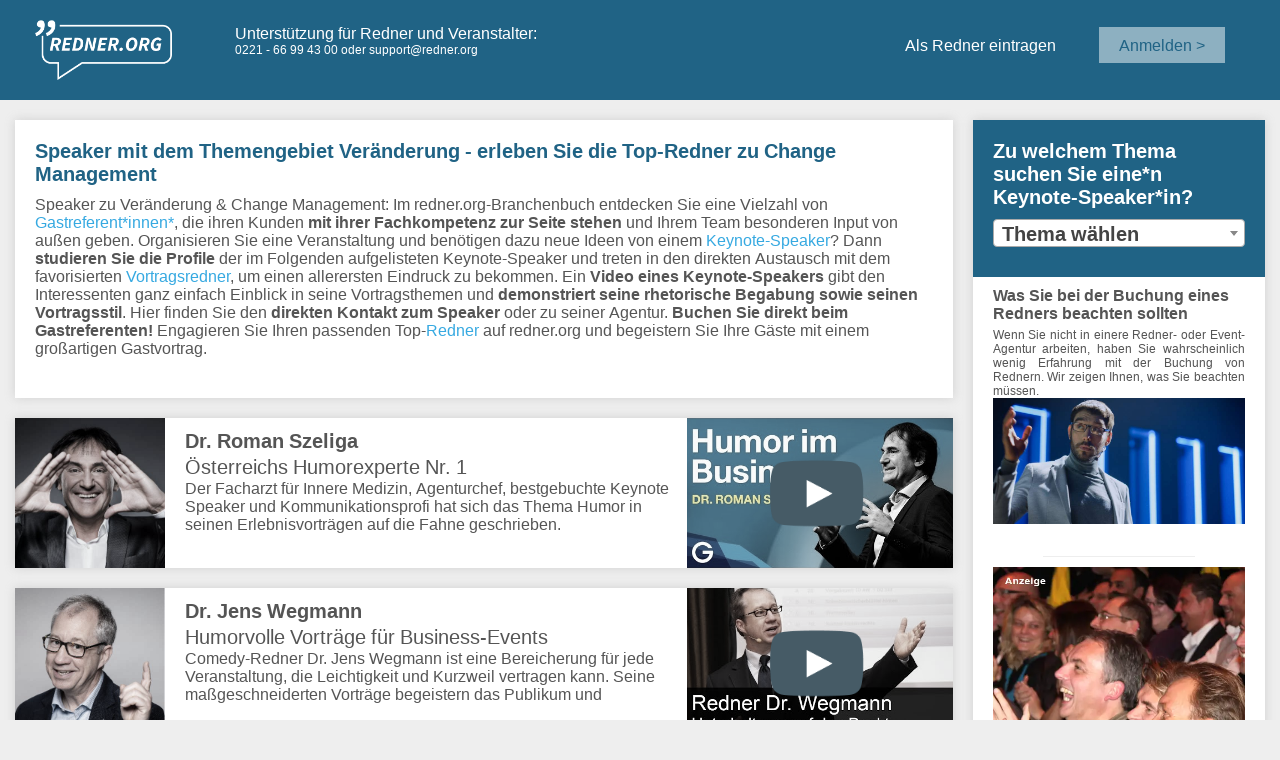

--- FILE ---
content_type: text/html; charset=utf-8
request_url: https://redner.org/Speaker/Speaker+zum+Thema+Ver%C3%A4nderung
body_size: 14137
content:
<!DOCTYPE html>
<html>
<head>
<meta content="width=device-width, initial-scale=1" name="viewport" />
<meta http-equiv="Content-Type" content="text/html;charset=utf-8">
<meta name="theme-color" content="#0277BD">


<link rel="shortcut icon" type="image/png" href="https://redner.org/views/img/icon.png"> 
<link rel="apple-touch-icon" href="https://redner.org/views/img/icon.png"> 
<link rel="icon" type="image/png" href="https://redner.org//views/img/icon.png">
<link rel="apple-touch-icon" href="https://redner.org//views/img/apple-touch-icon.png">

<link rel="stylesheet" href="https://redner.org/views/styles/regular/global/global.css.php?page=listing&type=public">
<!-- <link rel="stylesheet" href="https://redner.org/views/styles/regular/custom/public.css">
<link rel="stylesheet" href="https://redner.org/views/styles/regular/custom/responsive.css"> -->


<!--  <link rel="preload" href="https://redner.org//lib/fonts/ROBOTO-REGULAR.ttf" as="font" type="font/ttf" crossorigin> -->
 <link rel="preload" href="https://redner.org//lib/fonts/fontawesome-webfont.woff2" as="font" type="font/woff2" crossorigin>

<link href="https://redner.org/lib/select2-4.1.0-rc.0/dist/css/select2.min.css" rel="stylesheet" />


	<script type="text/javascript" src="https://redner.org/model/js/main.js.php?page=listing&type=public"></script>
 
        <title>Speaker zu Veränderung und Change Management finden </title>
        <meta name="description" content="Gute Speaker für Veränderung vergleichen und buchen ⏩ viele Speaker und Speakerinnen vorgestellt ⏩ lebendiges Change Management" />
        <meta http-equiv="content-language" content="de">

        
    </head>
    <body class="listing frame_">
	    <div id="loadingDiv"><img alt="self-Logo" src="https://redner.org//views/img/ring.svg"></div>
        <noscript>
               <div id="ta_noscript">
                    <div class=attention>&nbsp;</div>
                    <div>
                        <strong>Um den vollen Funktionsumfang der Webseite nutzen zu können, wird Javascript benötigt!</strong><br>
                        <strong>Microsoft Internet Explorer</strong>Gehen Sie folgendermaßen vor, um Java und JavaScript in Internet Explorer zu aktivieren:<br><br>   1. Starten Sie Internet Explorer.<br><br>   2. Klicken Sie im Menü Extras auf Internetoptionen und anschließend auf die Registerkarte Sicherheit.<br><br>   3. Klicken Sie auf die von Ihnen verwendete Zone (klicken Sie beispielsweise auf Lokales Intranet), und klicken Sie dann auf Stufe anpassen.<br><br>   4. Suchen Sie die Option Active Scripting, und wählen Sie anschließend das Kontrollkästchen Aktivieren aus.<br><br><strong>Mozilla Firefox</strong>Gehen Sie folgendermaßen vor, um Java und JavaScript in Mozilla Firefox zu aktivieren:<br><br>   1. Starten Sie Mozilla Firefox.<br><br>   2. Klicken Sie im Menü Extras auf Einstellungen, und klicken Sie anschließend auf Inhalt.<br><br>   3. Aktivieren Sie das Kontrollkästchen JavaScript aktivieren.                        <div class=clear></div>
                    </div>
                    <div class=attention>&nbsp;</div>
                </div>
        </noscript>
        <div id="listing_head">
            <div id="logo">
            	<div id=navi_left><a href="https://redner.org/Redner"><img src="https://redner.org/views/img/logo_w.png" alt="Company Logo" /></a></div>
			    <div id=navi_middle><span>Unterstützung für Redner und Veranstalter:</span><br>0221 - 66 99 43 00 oder support@redner.org</div>
		    	<div id=navi_button_menu>
    				<div id=navi_right>
    					<a href="https://redner.org/pakete">Als Redner eintragen</a>
    					<a class=login_btn href="https://redner.org/login">Anmelden ></a>    	
    		    	</div>
        		</div>
        	</div>
        </div>
                <div id="content_wrapper" class="listing">
<input data-button=""          type="hidden"  id="category_name"    value="Speaker"  /><div class=listing_list style=" display: flex; ">
<div  id="maincontent"   class="maincontent"     ><div  id="kbody4"      ><h1>Speaker mit dem Themengebiet Veränderung - erleben Sie die Top-Redner zu Change Management</h1>
<p>Speaker zu Veränderung & Change Management: Im redner.org-Branchenbuch entdecken Sie eine Vielzahl von <a href="https://redner.org/Gastreferenten" title="Gastreferent">Gastreferent*innen</a><a href="#gender">*</a>, die ihren Kunden <strong>mit ihrer Fachkompetenz zur Seite stehen</strong> und Ihrem Team besonderen Input von außen geben. Organisieren Sie eine Veranstaltung und benötigen dazu neue Ideen von einem <a href="https://redner.org/Keynote-Speaker" title="Keynote-Speaker">Keynote-Speaker</a>? Dann <strong>studieren Sie die Profile</strong> der im Folgenden aufgelisteten Keynote-Speaker und treten in den direkten Austausch mit dem favorisierten <a href="https://redner.org/Vortragsredner" title="Vortragsredner">Vortragsredner</a>, um einen allerersten Eindruck zu bekommen. Ein <strong>Video eines Keynote-Speakers</strong> gibt den Interessenten ganz einfach Einblick in seine Vortragsthemen und <strong>demonstriert seine rhetorische Begabung sowie seinen Vortragsstil</strong>. Hier finden Sie den <strong>direkten Kontakt zum Speaker</strong> oder zu seiner Agentur. <strong>Buchen Sie direkt beim Gastreferenten!</strong> Engagieren Sie Ihren passenden Top-<a href="https://redner.org/Redner" title="Redner">Redner</a> auf redner.org und begeistern Sie Ihre Gäste mit einem großartigen Gastvortrag.</p></div><div  id="list_wrapper"      ><div  id="keywordline_22381"   class="   listing_item  item"     ><form  accept-charset='utf-8' id='form_listing_22381' action='https://redner.org/profil/Dr.+Roman+Szeliga' method='post' >
        		 <input data-button=""          type="hidden"  name="csrfToken"    value=""  /> 
        		 		<input data-button=""          type="hidden"  name="owner"    value=""  /> 
        		 				<input data-button=""          type="hidden"  name="key"    value=""  />
                  <input data-button=""          type="hidden"  name="keyword" id="keyword"    value="Speaker+zum+Thema+Veränderung"  /><input data-button=""          type="hidden"  name="kid" id="kid_22381"    value="81"  />  <div   class="listing_wrapper"   onclick="$('#form_listing_22381').submit();"    ><div class='listtext mobile'><img src='https://redner.org/img/431.webp' width='100%' alt='Dr. Roman Szeliga' data-alt='Dr. Roman Szeliga' class='data_value  type_'><div   class="listing_username"     >Dr. Roman Szeliga</div><div   class="listing_head"     >Österreichs Humorexperte Nr. 1</div><div   class="listing_short"     >Der Facharzt für Innere Medizin, Agenturchef, bestgebuchte Keynote Speaker und Kommunikationsprofi hat sich das Thema Humor in seinen Erlebnisvorträgen auf die Fahne geschrieben.</div></div><div   class="videoNotAllowed listvideo "   onclick="event.stopPropagation();playVideo('xJS3BZHOGLY', '' )"    style="background:url('https://redner.org/cache/youtube_cache/xJS3BZHOGLY.jpg"  ><img src='https://redner.org/cache/youtube_cache/xJS3BZHOGLY.jpg' alt='Vorschaubild Dr. Roman Szeliga' data-alt='Vorschaubild Dr. Roman Szeliga'></div></div>
                        </form></div><div  id="keywordline_181"   class="   listing_item  item"     ><form  accept-charset='utf-8' id='form_listing_181' action='https://redner.org/profil/Dr.+Jens+Wegmann' method='post' >
        		 <input data-button=""          type="hidden"  name="csrfToken"    value=""  /> 
        		 		<input data-button=""          type="hidden"  name="owner"    value=""  /> 
        		 				<input data-button=""          type="hidden"  name="key"    value=""  />
                  <input data-button=""          type="hidden"  name="keyword" id="keyword"    value="Speaker+zum+Thema+Veränderung"  /><input data-button=""          type="hidden"  name="kid" id="kid_181"    value="81"  />  <div   class="listing_wrapper"   onclick="$('#form_listing_181').submit();"    ><div class='listtext mobile'><img src='https://redner.org/img/729.webp' width='100%' alt='Dr. Jens Wegmann' data-alt='Dr. Jens Wegmann' class='data_value  type_'><div   class="listing_username"     >Dr. Jens Wegmann</div><div   class="listing_head"     >Humorvolle Vorträge für Business-Events</div><div   class="listing_short"     >Comedy-Redner Dr. Jens Wegmann ist eine Bereicherung für jede Veranstaltung, die Leichtigkeit und Kurzweil vertragen kann. Seine maßgeschneiderten Vorträge begeistern das Publikum und</div></div><div   class="videoNotAllowed listvideo "   onclick="event.stopPropagation();playVideo('Ro66aMSougk', '' )"    style="background:url('https://redner.org/cache/youtube_cache/Ro66aMSougk.jpg"  ><img src='https://redner.org/cache/youtube_cache/Ro66aMSougk.jpg' alt='Vorschaubild Dr. Jens Wegmann' data-alt='Vorschaubild Dr. Jens Wegmann'></div></div>
                        </form></div><div  id="keywordline_18381"   class="   listing_item  item"     ><form  accept-charset='utf-8' id='form_listing_18381' action='https://redner.org/profil/Dr.+Florian+Ilgen' method='post' >
        		 <input data-button=""          type="hidden"  name="csrfToken"    value=""  /> 
        		 		<input data-button=""          type="hidden"  name="owner"    value=""  /> 
        		 				<input data-button=""          type="hidden"  name="key"    value=""  />
                  <input data-button=""          type="hidden"  name="keyword" id="keyword"    value="Speaker+zum+Thema+Veränderung"  /><input data-button=""          type="hidden"  name="kid" id="kid_18381"    value="81"  />  <div   class="listing_wrapper"   onclick="$('#form_listing_18381').submit();"    ><div class='listtext mobile'><img src='https://redner.org/img/650.webp' width='100%' alt='Dr. Florian Ilgen' data-alt='Dr. Florian Ilgen' class='data_value  type_'><div   class="listing_username"     >Dr. Florian Ilgen</div><div   class="listing_head"     >Top-Speaker für Wandel und Digitalisierung</div><div   class="listing_short"     >Mit Dr. Florian Ilgen erleben die Zuschauer begeisternde Keynotes mit einer einzigartigen Mischung aus Entertainment, Know-how und Motivation. So gelingt Veränderung und macht Spaß.</div></div><div   class="videoNotAllowed listvideo "   onclick="event.stopPropagation();playVideo('s1dx-HkfD6c', '' )"    style="background:url('https://redner.org/cache/youtube_cache/s1dx-HkfD6c.jpg"  ><img src='https://redner.org/cache/youtube_cache/s1dx-HkfD6c.jpg' alt='Vorschaubild Dr. Florian Ilgen' data-alt='Vorschaubild Dr. Florian Ilgen'></div></div>
                        </form></div><div  id="keywordline_13181"   class="   listing_item  item"     ><form  accept-charset='utf-8' id='form_listing_13181' action='https://redner.org/profil/Oliver+Hebeler' method='post' >
        		 <input data-button=""          type="hidden"  name="csrfToken"    value=""  /> 
        		 		<input data-button=""          type="hidden"  name="owner"    value=""  /> 
        		 				<input data-button=""          type="hidden"  name="key"    value=""  />
                  <input data-button=""          type="hidden"  name="keyword" id="keyword"    value="Speaker+zum+Thema+Veränderung"  /><input data-button=""          type="hidden"  name="kid" id="kid_13181"    value="81"  />  <div   class="listing_wrapper"   onclick="$('#form_listing_13181').submit();"    ><div class='listtext mobile'><img src='https://redner.org/img/230.webp' width='100%' alt='Oliver Hebeler' data-alt='Oliver Hebeler' class='data_value  type_'><div   class="listing_username"     >Oliver Hebeler</div><div   class="listing_head"     >Steinzeitkommunikation - woher kommt reden</div><div   class="listing_short"     >Wir erfahren, wie Kommunikation ursprünglich entstanden ist, wie sie sich entwickelt hat, und was wir für uns heute daraus ableiten können - insbesondere auch Frau/ Mann</div></div><div   class="videoNotAllowed listvideo "   onclick="event.stopPropagation();playVideo('wKDymZPxwL0', '' )"    style="background:url('https://redner.org/cache/youtube_cache/wKDymZPxwL0.jpg"  ><img src='https://redner.org/cache/youtube_cache/wKDymZPxwL0.jpg' alt='Vorschaubild Oliver Hebeler' data-alt='Vorschaubild Oliver Hebeler'></div></div>
                        </form></div><div  id="keywordline_3381"   class="   listing_item  item"     ><form  accept-charset='utf-8' id='form_listing_3381' action='https://redner.org/profil/Klaus+Offermann' method='post' >
        		 <input data-button=""          type="hidden"  name="csrfToken"    value=""  /> 
        		 		<input data-button=""          type="hidden"  name="owner"    value=""  /> 
        		 				<input data-button=""          type="hidden"  name="key"    value=""  />
                  <input data-button=""          type="hidden"  name="keyword" id="keyword"    value="Speaker+zum+Thema+Veränderung"  /><input data-button=""          type="hidden"  name="kid" id="kid_3381"    value="81"  />  <div   class="listing_wrapper"   onclick="$('#form_listing_3381').submit();"    ><div class='listtext mobile'><img src='https://redner.org/img/101.webp' width='100%' alt='Klaus Offermann' data-alt='Klaus Offermann' class='data_value  type_'><div   class="listing_username"     >Klaus Offermann</div><div   class="listing_head"     >Experte für Führung, Kommunikation, Konflikt</div><div   class="listing_short"     >Seit über 25 Jahre begleitet, entwickelt und transformiert er als Trainer, Coach und Mentor, Führungskräfte in den Kernthemen: Kommunikation, Führung, Konfliktmanagement und Angst.</div></div><div   class="videoNotAllowed listvideo   nov "     style="background:url('https://redner.org/"  ></div></div>
                        </form></div></div><a class="list_back_btn" href="https://redner.org/Speaker/Speaker+zum+Thema+Veränderung/alle">Alle Speaker zum Thema Veränderung anzeigen</a> <br><div  id="kbody2"      ><h2>Wenn es besonders um das Veranstaltungsthema Veränderung gehen soll</h2>
<p>Das Themengebiet <strong>Veränderung</strong> ist wie geschaffen für Gastreferenten. Die meisten Vortragsredner*innen werden ihren <strong>Fokus auf verschiedene Aspekte des Themas</strong> legen, denn es ist sehr umfangreich. Stichworte können zum Beispiel "Change-Management", "das Phasenmodell der Veränderung" und "die Gestaltung der Veränderungsprozesse" sein. Viele <a href="https://redner.org/Speaker" title="Speaker">Speaker</a> und Speakerinnen <strong>gehen gern auf besondere Anforderungen ein</strong>, falls Ihnen spezielle Fragestellungen des Themas außerordentlich wichtig sind. Bei den <a href="https://redner.org/Gastredner" title="Gastredner">Gastredner*innen</a> von redner.org sind Sie in Bereichen wie Motivation, die Zukunft des Unternehmens wie auch organisatorische Rahmenbedingungen immer herausragend im Bilde. Keynote-Speaker*innen können entweder einen <strong>Überblick über viele Themenbereiche</strong> geben oder bei <strong>einem Aspekt ausführlicher</strong> werden. Auch Ziele, die Aufgaben des Managements sowie Mitarbeiterpartizipation werden häufig als Themenschwerpunkte in <a href="https://redner.org/Vorträge" title="Vortrag">Vorträgen</a> ausgesucht. Damit die Teilnehmer die <strong>geeigneten Gesichtspunkte</strong> des Themas „Veränderung“ präsentiert bekommen, sollten Sie im Vorfeld der Veranstaltung mit dem <a href="https://redner.org/Referenten" title="Referent">Referenten</a> ausführlich über die Veranstaltung und Ihr Unternehmen sprechen.</p></div><div  id="list_wrapper"      ><div  id="keywordline_21981"   class="   listing_item  item"     ><form  accept-charset='utf-8' id='form_listing_21981' action='https://redner.org/profil/Mathias+Hübner' method='post' >
        		 <input data-button=""          type="hidden"  name="csrfToken"    value=""  /> 
        		 		<input data-button=""          type="hidden"  name="owner"    value=""  /> 
        		 				<input data-button=""          type="hidden"  name="key"    value=""  />
                  <input data-button=""          type="hidden"  name="keyword" id="keyword"    value="Speaker+zum+Thema+Veränderung"  /><input data-button=""          type="hidden"  name="kid" id="kid_21981"    value="81"  />  <div   class="listing_wrapper"   onclick="$('#form_listing_21981').submit();"    ><div class='listtext mobile'><img src='https://redner.org/img/428.webp' width='100%' alt='Mathias Hübner' data-alt='Mathias Hübner' class='data_value  type_'><div   class="listing_username"     >Mathias Hübner</div><div   class="listing_head"     >Mehr Gelassenheit durch Mentale Fitness</div><div   class="listing_short"     >Entwickle eine Mentale Fitness, die es Dir erlaubt mit<br />
 Veränderungen, Stress, Herausforderungen und Rückschlägen gelassen und souverän umzugehen.</div></div><div   class="videoNotAllowed listvideo "   onclick="event.stopPropagation();playVideo('YbN8SfHTHmY', '' )"    style="background:url('https://redner.org/cache/youtube_cache/YbN8SfHTHmY.jpg"  ><img src='https://redner.org/cache/youtube_cache/YbN8SfHTHmY.jpg' alt='Vorschaubild Mathias Hübner' data-alt='Vorschaubild Mathias Hübner'></div></div>
                        </form></div><div  id="keywordline_43281"   class="   listing_item  item"     ><form  accept-charset='utf-8' id='form_listing_43281' action='https://redner.org/profil/Mag.a+Ursula+Förschner' method='post' >
        		 <input data-button=""          type="hidden"  name="csrfToken"    value=""  /> 
        		 		<input data-button=""          type="hidden"  name="owner"    value=""  /> 
        		 				<input data-button=""          type="hidden"  name="key"    value=""  />
                  <input data-button=""          type="hidden"  name="keyword" id="keyword"    value="Speaker+zum+Thema+Veränderung"  /><input data-button=""          type="hidden"  name="kid" id="kid_43281"    value="81"  />  <div   class="listing_wrapper"   onclick="$('#form_listing_43281').submit();"    ><div class='listtext mobile'><img src='https://redner.org/img/946.webp' width='100%' alt='Mag.a Ursula Förschner' data-alt='Mag.a Ursula Förschner' class='data_value  type_'><div   class="listing_username"     >Mag.a Ursula Förschner</div><div   class="listing_head"     >Speakerin für Potenzial &amp; Wirkung</div><div   class="listing_short"     >TOP Speakerin 2025. Ihre Keynotes verbinden Klarheit, Präsenz &amp; Inspiration – Wirkung, die bleibt – Impulse für Leadership, das Menschen stärkt und Organisationen wandelt.</div></div><div   class="videoNotAllowed listvideo "   onclick="event.stopPropagation();playVideo('sJzWBLzt7oE', '' )"    style="background:url('https://redner.org/cache/youtube_cache/sJzWBLzt7oE.jpg"  ><img src='https://redner.org/cache/youtube_cache/sJzWBLzt7oE.jpg' alt='Vorschaubild Mag.a Ursula Förschner' data-alt='Vorschaubild Mag.a Ursula Förschner'></div></div>
                        </form></div><div  id="keywordline_281"   class="   listing_item  item"     ><form  accept-charset='utf-8' id='form_listing_281' action='https://redner.org/profil/Markus+Jotzo' method='post' >
        		 <input data-button=""          type="hidden"  name="csrfToken"    value=""  /> 
        		 		<input data-button=""          type="hidden"  name="owner"    value=""  /> 
        		 				<input data-button=""          type="hidden"  name="key"    value=""  />
                  <input data-button=""          type="hidden"  name="keyword" id="keyword"    value="Speaker+zum+Thema+Veränderung"  /><input data-button=""          type="hidden"  name="kid" id="kid_281"    value="81"  />  <div   class="listing_wrapper"   onclick="$('#form_listing_281').submit();"    ><div class='listtext mobile'><img src='https://redner.org/img/7.webp' width='100%' alt='Markus Jotzo' data-alt='Markus Jotzo' class='data_value  type_'><div   class="listing_username"     >Markus Jotzo</div><div   class="listing_head"     >Vorträge zum Thema Führung</div><div   class="listing_short"     >Markus Jotzo ist ein renommierter Führungsexperte und Autor zahlreicher Ratgeber. Er hilft Ihren Führungskräften, das Beste aus den Mitarbeitern herauszuholen und die Führungsaufgabe...</div></div><div   class="videoNotAllowed listvideo "   onclick="event.stopPropagation();playVideo('Cu7F8Kgu1uE', '' )"    style="background:url('https://redner.org/cache/youtube_cache/Cu7F8Kgu1uE.jpg"  ><img src='https://redner.org/cache/youtube_cache/Cu7F8Kgu1uE.jpg' alt='Vorschaubild Markus Jotzo' data-alt='Vorschaubild Markus Jotzo'></div></div>
                        </form></div><div  id="keywordline_13281"   class="   listing_item  item"     ><form  accept-charset='utf-8' id='form_listing_13281' action='https://redner.org/profil/Prof.+Dr.+med.+Volker+Busch' method='post' >
        		 <input data-button=""          type="hidden"  name="csrfToken"    value=""  /> 
        		 		<input data-button=""          type="hidden"  name="owner"    value=""  /> 
        		 				<input data-button=""          type="hidden"  name="key"    value=""  />
                  <input data-button=""          type="hidden"  name="keyword" id="keyword"    value="Speaker+zum+Thema+Veränderung"  /><input data-button=""          type="hidden"  name="kid" id="kid_13281"    value="81"  />  <div   class="listing_wrapper"   onclick="$('#form_listing_13281').submit();"    ><div class='listtext mobile'><img src='https://redner.org/img/253.webp' width='100%' alt='Prof. Dr. med. Volker Busch' data-alt='Prof. Dr. med. Volker Busch' class='data_value  type_'><div   class="listing_username"     >Prof. Dr. med. Volker Busch</div><div   class="listing_head"     >Neurowissenschaft für Erfolg und Gesundheit</div><div   class="listing_short"     >Prof. Dr. Volker Busch erklärt unser Gehirn auf verständliche und unterhaltsame Weise. Der Bestseller-Autor von „Kopf frei“ präsentiert praxistaugliche Tipps für den (Berufs-)Alltag.</div></div><div   class="videoNotAllowed listvideo "   onclick="event.stopPropagation();playVideo('_Mq2K0zqep4', '' )"    style="background:url('https://redner.org/cache/youtube_cache/_Mq2K0zqep4.jpg"  ><img src='https://redner.org/cache/youtube_cache/_Mq2K0zqep4.jpg' alt='Vorschaubild Prof. Dr. med. Volker Busch' data-alt='Vorschaubild Prof. Dr. med. Volker Busch'></div></div>
                        </form></div><div  id="keywordline_28281"   class="   listing_item  item"     ><form  accept-charset='utf-8' id='form_listing_28281' action='https://redner.org/profil/Mylgia+van+Uytrecht' method='post' >
        		 <input data-button=""          type="hidden"  name="csrfToken"    value=""  /> 
        		 		<input data-button=""          type="hidden"  name="owner"    value=""  /> 
        		 				<input data-button=""          type="hidden"  name="key"    value=""  />
                  <input data-button=""          type="hidden"  name="keyword" id="keyword"    value="Speaker+zum+Thema+Veränderung"  /><input data-button=""          type="hidden"  name="kid" id="kid_28281"    value="81"  />  <div   class="listing_wrapper"   onclick="$('#form_listing_28281').submit();"    ><div class='listtext mobile'><img src='https://redner.org/img/604.webp' width='100%' alt='Mylgia van Uytrecht' data-alt='Mylgia van Uytrecht' class='data_value  type_'><div   class="listing_username"     >Mylgia van Uytrecht</div><div   class="listing_head"     >Die Perspektivenwechslerin</div><div   class="listing_short"     >Mylgia van Uytrecht präsentiert Motivation, positive Energie und Denkanstöße zur Veränderung. Sie zeigt, warum Wandel der Schlüssel zum Erfolg ist und nimmt Ihr Team mit auf den Weg.</div></div><div   class="videoNotAllowed listvideo "   onclick="event.stopPropagation();playVideo('nS6x3oHkc3g', '' )"    style="background:url('https://redner.org/cache/youtube_cache/nS6x3oHkc3g.jpg"  ><img src='https://redner.org/cache/youtube_cache/nS6x3oHkc3g.jpg' alt='Vorschaubild Mylgia van Uytrecht' data-alt='Vorschaubild Mylgia van Uytrecht'></div></div>
                        </form></div></div><a class="list_back_btn" href="https://redner.org/Speaker/Speaker+zum+Thema+Veränderung/alle">Alle Speaker zum Thema Veränderung anzeigen</a> <br><div  id="kbody3"      ><h2>Hier entdecken Sie die geeigneten Redner und Rednerinnen - mal so, oder so</h2>
<p>Auch hier können Sie die präsentierten Gastreferenten auffinden: <a href="https://redner.org/Redner/Redner+zum+Thema+Ver%C3%A4nderung" title="Redner Veränderung">Redner Veränderung</a>
, <a href="https://redner.org/Referenten/Referent+zum+Thema+Ver%C3%A4nderung" title="Referent Change">Referent Change</a>
 oder auch <a href="https://redner.org/Keynote-Speaker/Keynote-Speaker+zum+Thema+Ver%C3%A4nderung" title="Keynote-Speaker Changement">Keynote-Speaker Changement</a>
 sind geläufige Betitelungen. Falls es sich auf Ihrer Unternehmensveranstaltung um Veränderung oder Change Management dreht, darf dieser Vortrag nicht fehlen: <a href="https://redner.org/Vorträge/Vortrag+zum+Thema+Veränderung" title="Vortrag zum Thema Veränderung und Change Management">Vortrag Veränderung</a>. Natürlich steht Ihnen frei, welchen der unzähligen Ausdrücke Sie benutzen möchten. Spezialisten zum Themenfeld Veränderung und Change Management sind nicht leicht zu recherchieren. Glücklicherweise gibt es diese Plattform und die Unterseite <a href="https://redner.org/Experten/Experte+zum+Thema+Veränderung" title="Experten zum Thema Change Management">Experten zum Thema Change Management</a>. Auch <a href="https://redner.org/Vortragsredner/Vortragsredner+zum+Thema+Ver%C3%A4nderung" title="Vortragsredner Veränderung">Vortragsredner Veränderung</a>
 oder etwa <a href="https://redner.org/Gastreferenten/Gastreferent+zum+Thema+Ver%C3%A4nderung" title="Gastreferenten Changement">Gastreferenten Changement</a>
 unterscheiden sich von der Bedeutung nicht wirklich. Aber wichtiger als die Bezeichnung des Redners ist der Inhalt des Vortrags und die Performance. Zweifellos finden Sie hier den geeigneten Gastreferenten, unabhängig davon, ob der Titel nun <a href="https://redner.org/Gastredner/Gastredner+zum+Thema+Ver%C3%A4nderung" title="Gastredner Change">Gastredner Change</a>
 oder <a href="https://redner.org/Speaker/Speaker+zum+Thema+Ver%C3%A4nderung" title="Speaker Veränderung">Speaker Veränderung</a>
 lautet.</p></div><div  id="list_wrapper"      ><div  id="keywordline_17581"   class="   listing_item  item"     ><form  accept-charset='utf-8' id='form_listing_17581' action='https://redner.org/profil/Dr.+Stephan+Meyer' method='post' >
        		 <input data-button=""          type="hidden"  name="csrfToken"    value=""  /> 
        		 		<input data-button=""          type="hidden"  name="owner"    value=""  /> 
        		 				<input data-button=""          type="hidden"  name="key"    value=""  />
                  <input data-button=""          type="hidden"  name="keyword" id="keyword"    value="Speaker+zum+Thema+Veränderung"  /><input data-button=""          type="hidden"  name="kid" id="kid_17581"    value="81"  />  <div   class="listing_wrapper"   onclick="$('#form_listing_17581').submit();"    ><div class='listtext mobile'><img src='https://redner.org/img/324.webp' width='100%' alt='Dr. Stephan Meyer' data-alt='Dr. Stephan Meyer' class='data_value  type_'><div   class="listing_username"     >Dr. Stephan Meyer</div><div   class="listing_head"     >Doctor Change, DER Experte für Veränderung</div><div   class="listing_short"     >Wie man spürbaren Fortschritt erzielt, das verrät Veränderungsexperte und Psychologe Dr. Stephan Meyer. Sein Credo: Wenn Fortschritt, dann richtig!</div></div><div   class="videoNotAllowed listvideo "   onclick="event.stopPropagation();playVideo('7srt9ihtGAA', '' )"    style="background:url('https://redner.org/cache/youtube_cache/7srt9ihtGAA.jpg"  ><img src='https://redner.org/cache/youtube_cache/7srt9ihtGAA.jpg' alt='Vorschaubild Dr. Stephan Meyer' data-alt='Vorschaubild Dr. Stephan Meyer'></div></div>
                        </form></div><div  id="keywordline_7981"   class="   listing_item  item"     ><form  accept-charset='utf-8' id='form_listing_7981' action='https://redner.org/profil/Frank+Astor' method='post' >
        		 <input data-button=""          type="hidden"  name="csrfToken"    value=""  /> 
        		 		<input data-button=""          type="hidden"  name="owner"    value=""  /> 
        		 				<input data-button=""          type="hidden"  name="key"    value=""  />
                  <input data-button=""          type="hidden"  name="keyword" id="keyword"    value="Speaker+zum+Thema+Veränderung"  /><input data-button=""          type="hidden"  name="kid" id="kid_7981"    value="81"  />  <div   class="listing_wrapper"   onclick="$('#form_listing_7981').submit();"    ><div class='listtext mobile'><img src='https://redner.org/img/124.webp' width='100%' alt='Frank Astor' data-alt='Frank Astor' class='data_value  type_'><div   class="listing_username"     >Frank Astor</div><div   class="listing_head"     >Keynote Speaker - Moderator - Entertainer</div><div   class="listing_short"     >Frank Astor ist der Garant für Inspiration, Motivation und bestes Entertainment</div></div><div   class="videoNotAllowed listvideo "   onclick="event.stopPropagation();playVideo('oytm0CTCpWw', '' )"    style="background:url('https://redner.org/cache/youtube_cache/oytm0CTCpWw.jpg"  ><img src='https://redner.org/cache/youtube_cache/oytm0CTCpWw.jpg' alt='Vorschaubild Frank Astor' data-alt='Vorschaubild Frank Astor'></div></div>
                        </form></div><div  id="keywordline_32281"   class="   listing_item  item"     ><form  accept-charset='utf-8' id='form_listing_32281' action='https://redner.org/profil/Martín+Hiller' method='post' >
        		 <input data-button=""          type="hidden"  name="csrfToken"    value=""  /> 
        		 		<input data-button=""          type="hidden"  name="owner"    value=""  /> 
        		 				<input data-button=""          type="hidden"  name="key"    value=""  />
                  <input data-button=""          type="hidden"  name="keyword" id="keyword"    value="Speaker+zum+Thema+Veränderung"  /><input data-button=""          type="hidden"  name="kid" id="kid_32281"    value="81"  />  <div   class="listing_wrapper"   onclick="$('#form_listing_32281').submit();"    ><div class='listtext mobile'><img src='https://redner.org/img/669.webp' width='100%' alt='Martín Hiller' data-alt='Martín Hiller' class='data_value  type_'><div   class="listing_username"     >Martín Hiller</div><div   class="listing_head"     >Ich berühre Sie und zeige Ihnen neue Wege auf</div><div   class="listing_short"     >Worüber soll ich sprechen? Was möchten Sie damit erreichen?<br />
 Ich entdecke Ihnen eine neue Perspektive zum Thema und baue eine unvergessliche und inspirierende Rede für Ihr Publikum.</div></div><div   class="videoNotAllowed listvideo "   onclick="event.stopPropagation();playVideo('vlvHYcNMhdc', '' )"    style="background:url('https://redner.org/cache/youtube_cache/vlvHYcNMhdc.jpg"  ><img src='https://redner.org/cache/youtube_cache/vlvHYcNMhdc.jpg' alt='Vorschaubild Martín Hiller' data-alt='Vorschaubild Martín Hiller'></div></div>
                        </form></div><div  id="keywordline_23081"   class="   listing_item  item"     ><form  accept-charset='utf-8' id='form_listing_23081' action='https://redner.org/profil/Axel+Liebetrau' method='post' >
        		 <input data-button=""          type="hidden"  name="csrfToken"    value=""  /> 
        		 		<input data-button=""          type="hidden"  name="owner"    value=""  /> 
        		 				<input data-button=""          type="hidden"  name="key"    value=""  />
                  <input data-button=""          type="hidden"  name="keyword" id="keyword"    value="Speaker+zum+Thema+Veränderung"  /><input data-button=""          type="hidden"  name="kid" id="kid_23081"    value="81"  />  <div   class="listing_wrapper"   onclick="$('#form_listing_23081').submit();"    ><div class='listtext mobile'><img src='https://redner.org/img/459.webp' width='100%' alt='Axel Liebetrau' data-alt='Axel Liebetrau' class='data_value  type_'><div   class="listing_username"     >Axel Liebetrau</div><div   class="listing_head"     >FUTURIZE your Business bevor es Andere machen</div><div   class="listing_short"     >Axel Liebetrau ist Futurist, gefragter Keynote-Speaker und Startup-Unternehmer aus Leidenschaft. Er hat bereits weltweit über 1.000 Vorträgen in mehr als 15 Ländern gehalten.</div></div><div   class="videoNotAllowed listvideo "   onclick="event.stopPropagation();playVideo('EAYYUNPMPLE', '' )"    style="background:url('https://redner.org/cache/youtube_cache/EAYYUNPMPLE.jpg"  ><img src='https://redner.org/cache/youtube_cache/EAYYUNPMPLE.jpg' alt='Vorschaubild Axel Liebetrau' data-alt='Vorschaubild Axel Liebetrau'></div></div>
                        </form></div><div  id="keywordline_18881"   class="   listing_item  item"     ><form  accept-charset='utf-8' id='form_listing_18881' action='https://redner.org/profil/Frédéric+Letzner' method='post' >
        		 <input data-button=""          type="hidden"  name="csrfToken"    value=""  /> 
        		 		<input data-button=""          type="hidden"  name="owner"    value=""  /> 
        		 				<input data-button=""          type="hidden"  name="key"    value=""  />
                  <input data-button=""          type="hidden"  name="keyword" id="keyword"    value="Speaker+zum+Thema+Veränderung"  /><input data-button=""          type="hidden"  name="kid" id="kid_18881"    value="81"  />  <div   class="listing_wrapper"   onclick="$('#form_listing_18881').submit();"    ><div class='listtext mobile'><img src='https://redner.org/img/361.webp' width='100%' alt='Frédéric Letzner' data-alt='Frédéric Letzner' class='data_value  type_'><div   class="listing_username"     >Frédéric Letzner</div><div   class="listing_head"     >Gesundheit &amp; Ernährung mit Psychologie</div><div   class="listing_short"     >Er hat sich der Psychologie des menschlichen Ernährungs- und Gesundheitsverhalten gewidmet und vermittelt die Inhalte humorvoll, provokant und auf den Punkt.</div></div><div   class="videoNotAllowed listvideo "   onclick="event.stopPropagation();playVideo('mOziYqOp3DI', '' )"    style="background:url('https://redner.org/cache/youtube_cache/mOziYqOp3DI.jpg"  ><img src='https://redner.org/cache/youtube_cache/mOziYqOp3DI.jpg' alt='Vorschaubild Frédéric Letzner' data-alt='Vorschaubild Frédéric Letzner'></div></div>
                        </form></div></div><a class="list_back_btn" href="https://redner.org/Speaker/Speaker+zum+Thema+Veränderung/alle">Alle Speaker zum Thema Veränderung anzeigen</a> <br><div  id="kbody4"      ><h2>Völlig verschiedene Veranstaltungstypen - hier kommen Speaker über Change Management zum Einsatz</h2>
<ul><li><pstitle>Bei einer Tagung zu Veränderung ist Leichtigkeit und Inspiration gefragt</pstitle>Tagungen gehören zu den meistgeplanten Events schlechthin. Es gibt z. B. Außendiensttagungen, Vorstandstagungen und Tagungen für Kunden, um hier einige Formen aufzulisten. Für die genannten Tagungen gilt es, sich etwas einfallen zu lassen, was eine solche Tagung erinnernswert macht. Nicht nur die Programmpunkte während des Tages müssen organisiert werden: bei mehrere Tage dauernden Tagungen muss auch das Programm am Abend informativ konzipiert werden. Jedes Mal aufs Neue braucht man einen außergewöhnlichen Einfall, weil die Tagungsteilnehmer stets etwas Neuartiges erwarten. Schön, dass es so viele verschiedene Speaker und Speakerinnen gibt, welche zu ganz verschiedenen Themenbereichen reden. Welches Thema könnte es dieses Jahr sein? Vielleicht Industrie 4.0? Oder Nachhaltigkeit? Oder Unterhaltung durch einen kabarettistischen Redner? Suchen Sie für Ihre Tagung in aller Ruhe den perfekten Gastreferenten aus.</li><li><pstitle>Symposium - wenn sich die Wissenschaft versammelt und der akademische Austausch über Change Management im Fokus steht</pstitle>Im historischen Griechenland war "Symposium" eine Bezeichnung für ein geselliges Miteinander, bei dem man naturgemäß auch gerne einen über den Durst trank. Heutzutage bezeichnet Symposium ein Treffen von Wissenschaftlern und <a href="https://redner.org/Experten" title="Experte">Experten</a> mit dem Zweck des Austausches zu fachlichen Themen. Eventuell wird bei der Abendveranstaltung auch das ein oder andere Gläschen konsumiert. Nur sehr selten werden Gastredner mit Randthemen hinzugebeten, in der Regel ist es ein geschlossener Teilnehmerkreis. Externe Gastreferenten finden sich eher im Abendprogramm. Denn auch Wissenschaftler möchten gut unterhalten, angeregt und inspiriert werden.</li><li><pstitle>Die Belegschaft informieren und motivieren</pstitle>Die allermeisten Mitarbeiter und Mitarbeiterinnen sind erfreut, wenn mal wieder eine Betriebsveranstaltung auf dem Plan steht. Bekanntlich freuen sich die meisten, mit den Kollegen auch einmal in geselligem Rahmen zusammen zu kommen. Durch eine solche Veranstaltung kann die Unternehmensführung ganz nebenbei ihre Anerkennung für die Mitarbeiter äußern. Wenn ein Referent einen unterhaltsamen und inspirierenden Gastvortrag beisteuern kann, ist ein Einsatz bei einer Betriebsveranstaltung durchaus möglich.</li><li><pstitle>Bei Benefizveranstaltungen verzichten Gastredner*innen meistens auf die Vergütung</pstitle>Bei einer Benefizveranstaltung geht es stets um eine gute Sache. Gelegentlich unterstützt auch die Veranstaltung unmittelbar, d.h. sie schenkt in irgendeiner Hinsicht benachteiligten Menschen Teilhabe, Anerkennung und Wärme. Für Vorträge bei Wohltätigkeitsveranstaltungen erhalten Gastredner meist kein Vortragshonorar. Viele Redner machen das gern, weil sie die Veranstalter unterstützen möchten. Auch wenn ein Speaker Change Management nicht jeden wohltätigen Zweck fördern kann, sind viele von ihnen doch besonders engagiert.</li><li><pstitle>Eine Jahresauftaktveranstaltung - neue Leistungsfähigkeit im Vertriebsteam</pstitle>Meist im Januar planen viele Betriebe ihr Kick-Off für die Vertriebsmannschaft. Externe Speaker*innen können die Mitarbeiter darin unterstützen, sich auf die neuen Herausforderungen einzustellen. Wenn der Vertriebsleiter vorträgt, ist die Rede leider meistens durch diejenige austauschbar, die er im letzten Jahr gehalten hat. Daher lässt die inspirierende Wirkung seiner Rede mit der Zeit zwangsläufig nach. Folglich ist Unterstützung von außen eine gute Sache. Verständlicherweise macht es Sinn, jedes Jahr einen neuen Referenten zu engagieren, damit kontinuierlich frischer Schwung in die Veranstaltung kommt und damit die Gäste jedes mal etwas Neues erleben.</li><li><pstitle>Ohne Speaker kann ein Fachkongress nicht durchgeführt werden</pstitle>Die meisten Kongresse haben einen besonderen Inhalt im Fokus. Rund um dieses Kernthema kreisen die Referate und Seminare. Eine Mehrheit der dozierenden Experten sind bei genauerem Hinsehen keine begnadeten Sprecher. Die fachlichen Vorträge werden daher oft mit einer Keynote eines außergewöhnlichen Redners ergänzt, der weniger versiert in diesem Thema ist. Als Organisator eines Kongresses sollte man aus diesem Grund ein umfassendes Spektrum von Themen anbieten, die möglicherweise auch ein wenig außerhalb des eigentlichen Themas angesiedelt sind.</li><li><pstitle>Auf einer Preisverleihung richtet sich die Aufmerksamkeit auf die Gewinner</pstitle>Wenn Preise vergeben werden, ist dies meistens ein feierlicher Anlass. Es gilt, einen würdevollen Rahmen zu schaffen, der die Preisträger und ihr Wirken in den Fokus nimmt. Zusätzlich zu den Laudatoren sprechen in der Regel auch noch Vortragsredner, die zum Thema der Veranstaltung passen. Manchmal kann es interessant sein, wenn ein Vortrag den Themenbereich des Preises genauer vorstellt.</li><li><pstitle>Ihren Kundenevent mit einem Speaker attraktiver machen</pstitle>Sehr viele Organisationen laden Ihre guten Kunden zu einer Kundenveranstaltung ein. Auch hier kann das Thema Change und Veränderung eine Rolle spielen. Diese Kundenveranstaltungen können z. B. eine Hausmesse oder eine Kundentagung sein. Die Gäste werden über Neuigkeiten bei den Produkten informiert. Oft wird neben dem <strong>Speaker Change Management</strong>auch noch ein kurzweiliges Rahmenprogramm geboten. Das Rahmenprogramm enthält oft einen oder mehrere Vortragsredner, die entweder einen unterhaltsamen Vortrag bieten oder ein anerkannter Branchen-Experte sind.</li><li><pstitle>Eine Roadshow - viele Termine mit gleichem Inhalt</pstitle>Eine Roadshow ist ein Event, das an unterschiedlichen Standorten wiederholt wird. Das Publikum können Kunden oder Mitarbeiter sein. Für eine Informationsveranstaltung eines Zulieferers reisen die wenigsten Kunden von Kiel nach Nürnberg. Für ein Unternehmen ist es bei Mitarbeiterevents oft einfacher, das Event reisen zu lassen als alle Beschäftigten von den unterschiedlichen Standorten zu einer zentralen Veranstaltung zu bringen. Wenn man eine Roadshow plant geht man im eigentlichen Sinne des Begriffs auf die Zielgruppe zu, damit die Veranstaltungsteilnehmer mühelos und unkompliziert dabei sein können. Bei der Durchführung einer Roadshow gilt es zu berücksichtigen, dass die Vortragsredner rechtzeitig gebucht werden müssen, damit sie zu allen Terminen zur Verfügung stehen.</li><li><pstitle>Wissen weitergeben - ein Seminar vollbringt hier mehr als ein Vortrag</pstitle>Als Seminarleiter hat der Gastreferent andere Aufgaben als bei einer Rede. Viele Fachleute können Ihre Inhalte sowohl durch Vorträge als auch in Seminaren weitergeben. Bei einem Vortrag sind ohne weiteres deutlich mehr als hundert Zuhörende als Publikum realisierbar, bei einem Seminar dagegen sind mehr als 15 oder 25 Teilnehmer nicht sinnvoll. Zum Ausgleich ermöglicht ein Seminar auf Grund der etwas längeren Dauer ganz andere Möglichkeiten der Behandlung des Themenkomplexes.</li></ul>
  
  <h2>
Die Gastredner bei redner.org decken alle Themen ab:
</h2>

<p>
Aktienfonds - interessant oder doch tunlichst meiden? 
Hierzu präsentieren sich die empfohlenen Keynote-Speaker unter: 
<a href="https://redner.org/Speaker/Speaker+zum+Thema+Geld+und+Finanzen" title="Speaker Geld und Finanzen Speaker">Speaker über Geld und Finanzen</a>.

Einige Trends halten länger an, einige sind tendenziell eher von kurzer Dauer. Falls Sie den Erfolg Ihres Betriebes sicherstellen möchten, macht es Sinn, vor allem auf die langfristigen Trends zu setzen.
Noch mehr Input zum Themenkomplex? Falls es um Trends und Zukunft geht, stehen die Gastreferenten auf folgender Seite:
<a href="https://redner.org/Speaker/Speaker+zum+Thema+Zukunft+und+Trends" title="Speaker Zukunft und Trends Speaker">Speaker zum Thema Zukunft</a>.

Ihr Unternehmen hat ein Fitness- und Bewegungsprogramm für die Angestellten ausgearbeitet und Sie werden es nun vorstellen? Diese Hinweise geben Experten zum Thema Fitness:
<a href="https://redner.org/Speaker/Speaker+zum+Thema+Gesundheit" title="Speaker Gesundheit und Fitness Speaker">Speaker Gesundheit und Fitness</a>.

Twitter, Linkedin und Co. vereinen Menschen. Allerdings sollten gepostete Inhalte gründlich gecheckt werden, ob sie den Ansprüchen an die gesellschaftlichen Normen erfüllen.
Sie möchten mehr zu diesen wichtigen Themenfeldern lernen? Folgende Experten-Tipps im Zusammenhang mit dem Thema Social-Media von exzellenten Gastrednern überzeugen garantiert:
<a href="https://redner.org/Speaker/Speaker+zum+Thema+Social+Media" title="Speaker Social Media und soziale Medien Speaker">Speaker Thema soziale Medien und Social Media</a>.

Die neuste Forschung hat einige wenige Ursachen für Glück und Zufriedenheit gefunden. Es fällt gar nicht so schwer, frei von Sorgen zu sein. Zufriedenheits-Experten geben Ihnen bestimmt zielführende Hinweise:
<a href="https://redner.org/Speaker/Speaker+zum+Thema+Glück" title="Speaker Glück Speaker">Speaker Glück</a>.
</p>


<p>
Auch wenn wir täglich etliche Veränderungen erfahren, gibt es Umstellungen in unserem Beruf, die die meisten überhaupt nicht leiden können und gegen die sie laut protestieren. Vorträge dazu können digital (online) oder analog vorgetragen werden. Auf folgender Seite präsentieren wir die passenden Spezialisten: 
<a href="https://redner.org/Speaker/Speaker+zum+Thema+Veränderung" title="Speaker Veränderung und Change Management Speaker">Speaker Thema Change Management</a>.

Als Rhetorik bezeichnet man die Kunstfertigkeit des Redens. Zu ebendiesem Themenkomplex existieren geeignete Vorträge, hoffentlich rhetorisch einwandfrei gehalten:
<a href="https://redner.org/Speaker/Speaker+zum+Thema+Rhetorik" title="Speaker Rhetorik Speaker">Speaker Rhetorik</a>.

Sie wollen auch kreativ sein? Auf folgender Unterseite gibt es Anregungen:  <a href="https://redner.org/Speaker/Speaker+zum+Thema+Kreativität" title="Speaker Kreativität Speaker">Speaker über Kreativität</a>.
Selbstbewusstes Auftreten ist eine Bedingung für aussichtsreiches Handeln. Wenn Sie Ihre Persönlichkeit ändern wollen, ist es empfehlenswert, einen der folgenden Workshops anzuhören:
<a href="https://redner.org/Speaker/Speaker+zum+Thema+Persönlichkeit" title="Speaker Persönlichkeit und Selbstmanagement Speaker">Speaker zum Thema Persönlichkeit und Selbstmanagement</a>.

Ein guter Service ist essenziell treue Kunden. Informieren Sie Ihre Angestellten und beschreiben Sie, auf welche Weise man den Kunden ansprechend begegnet. Diese Referenten verstehen, welche Punkte relevant sind:
<a href="https://redner.org/Speaker/Speaker+zum+Thema+Service" title="Speaker Service Speaker">Speaker zum Thema Service</a>.
</p>

Es ist praktisch nicht machbar, über den heutigen Stand der Technik zu sprechen, ohne die Rolle der Künstlichen Intelligenz zu thematisieren. Wenn Sie einen Redner suchen, der kompetent und engagiert über das spannende Feld der KI sprechen kann, ist redner.org die Lösung: <a href="https://redner.org/Speaker/Speaker+zum+Thema+Künstliche+Intelligenz+(KI)" title="Speaker Künstliche Intelligenz (KI)">Speaker KI</a>.

<p>
Zu den meisten Themengebieten, finden Sie gute <a href="https://redner.org/Speaker" title="Speaker Speaker">Speaker</a> in diesem Branchenbuch. Sie können sich umschauen, sich informieren, die Referenten bewerten und einen <a href="https://redner.org/Speaker/Speaker+buchen" title="Speaker buchen Speaker">Speaker buchen</a>.

In der Wirtschaft entwickelt sich aus einer Rede häufig ein reger Austausch. Dieser ist nicht zuletzt auch erwünscht. Gerade, sofern es um wirtschaftliche Themenbereiche geht.
Vorträge zu diesem Thema können digital oder analog (in Präsenz) zum Besten gegeben werden. Auf folgender Unterseite präsentieren wir die passenden Spezialisten:
<a href="https://redner.org/Speaker/Speaker+zum+Thema+Wirtschaft" title="Speaker Wirtschaft Speaker">Speaker Thema Wirtschaft</a>.

Innovation benötigt nicht allein ideenreiche und veränderungsorientierte Beschäftigte, sondern genauso ein ständiges am Ball bleiben, was andauernde Entwicklungen angeht.
Sie möchten mehr zum diesem Themengebiet wissen? Lassen Sie sich zu dem Thema Innovation Hinweise von diesen Experten und Rednerinnen und Rednern geben:
<a href="https://redner.org/Speaker/Speaker+zum+Thema+Innovation" title="Speaker Innovation Speaker">Speaker zum Thema Innovation</a>.

Vertrauen bildet die Grundlage für den Zusammenhalt in einem Unternehmen und steigert die Leistung der Mannschaft.
Sie möchten weitere Informationen über dieses ausgesprochen spannende Themengebiet? Ob Vertrauen oder vertrauensvolle Unternehmenskultur - wir präsentieren auf in dieser Liste die passenden RednerInnen:
<a href="https://redner.org/Speaker/Speaker+zum+Thema+Vertrauen" title="Speaker Vertrauen Speaker">Speaker zum Thema Vertrauen</a>.

Gemäß der Neurowissenschaft reagieren die grauen Zellen empfindlich auf ein Zuviel an Information. Schonen Sie Ihr Gehirn, und gönnen Sie sich gelegentlich eine Auszeit. 
Auf folgender Seite präsentieren wir eine Liste von Keynote-Speakern und Speakerinnen, die Experten auf dem Gebiet Hirnforschung sind:
<a href="https://redner.org/Speaker/Speaker+zum+Thema+Gehirn+und+Hirnforschung" title="Speaker Gehirn und Hirnforschung Speaker">Speaker Gehirn und Hirnforschung</a>.
</p>

<p>
Probleme im Leadership werden von den folgenden Keynote-Speakern zur Sprache gebracht: 
<a href="https://redner.org/Speaker/Speaker+zum+Thema+Führung" title="Speaker Führung und Leadership Speaker">Speaker über Führung und Leadership</a>.

Mehr Erfolg gefällig? Wenn Sie wollen, dass Sie und Ihr Unternehmen mehr Erfolg erzielen, dann finden Sie auf folgender Seite geeignete Hilfe. Die Vortragsredner auf der Seite <a href="https://redner.org/Speaker/Speaker+zum+Thema+Erfolg" title="Speaker Erfolg Speaker">Speaker Erfolg</a> wissen jede Menge hierüber zu erzählen. Ob es wirkt?

Neuartige Abläufe, innovative Geschäftsideen, vernetzte Haushaltsgeräte. Die in diesem Fall geeigneten Keynote-Speaker sind hier digital zu finden:
<a href="https://redner.org/Speaker/Speaker+zum+Thema+Digitalisierung" title="Speaker Digitalisierung und digitale Transformation Speaker">Speaker zum Thema digitale Transformation</a>.

Für den Fall, dass mehr Dynamik und neue Energie gefragt sein sollten,  rentiert sich ein Blick auf diese Seite: 
<a href="https://redner.org/Speaker/Speaker+zum+Thema+Motivation" title="Speaker Motivation Speaker">Speaker über Motivation</a>.

In der Liste
<a href="https://redner.org/Speaker/Speaker+zum+Thema+Vertrieb" title="Speaker Vertrieb Speaker">Speaker Vertrieb</a>
werden Keynote-Speaker gelistet, die Ihnen helfen, die anvisierten Ziele zu erreichen. 
</p>

<h2><a id="gender" href="#gender">*</a> Sollen wir gendern? - unsere Mischung hat einen guten Grund</h2>
<p>Für Gastreferenten und Gastreferentinnen kann man sehr unterschiedliche Bezeichnungen verwenden, z.B. Redner oder Keynote-Speaker. Der Referent kann als generisches Maskulinum, als Referent*in oder ReferentIn bezeichnet werden. Wir verwenden alle Begriffe und Schreibweisen bunt gemischt. Das ist gewollt, und dahinter steckt eine spezielle Absicht. Diese Internetseite dient dazu, Vortragsredner zu recherchieren. Wir wissen aber nicht, welche Key-Words Suchende bei ihrer Suchanfrage eingeben. Sucht er oder sie "Referent für Messeabend", "Referentin für Messeabend", "Referent*in für Messeabend" oder "Referent*innen für Messeabend"? Wir wollen bei allen Suchanfragen gefunden werden.</p>
<p>Wir wollen auf diese Weise verständlicherweise keinen Menschen ausschließen - im Gegenteil. Mit der Aktion "Frauen ans Mikrofon" helfen wir zudem ganz speziell Vortragsrednerinnen.</p></div><a href='javascript:history.back()' class='list_back_btn'>
                Zurück
                        </a></div><div  id="sidebar"   class="sidebar"     ><div id="keyword_dropdown_wrapper"><span>Zu welchem Thema suchen Sie eine*n Keynote-Speaker*in?</span>
<select style='height:auto'   id='keyword_dropdown' class='keyword_dropdown' onchange='change()' name='keyword_dropdown' ><option  >
                Thema wählen
                        </option><option   value='https://redner.org/Speaker/Speaker+zum+Thema+Agilität'>
                Agilität
                        </option><option   value='https://redner.org/Speaker/Speaker+zum+Thema+Digitalisierung'>
                Digitalisierung und digitale Transformation
                        </option><option   value='https://redner.org/Speaker/Speaker+zum+Thema+Erfolg'>
                Erfolg
                        </option><option   value='https://redner.org/Speaker/Speaker+zum+Thema+Führung'>
                Führung und Leadership
                        </option><option   value='https://redner.org/Speaker/Speaker+zum+Thema+Gehirn+und+Hirnforschung'>
                Gehirn und Hirnforschung
                        </option><option   value='https://redner.org/Speaker/Speaker+zum+Thema+Geld+und+Finanzen'>
                Geld und Finanzen
                        </option><option   value='https://redner.org/Speaker/Speaker+zum+Thema+Gesundheit'>
                Gesundheit und Fitness
                        </option><option   value='https://redner.org/Speaker/Speaker+zum+Thema+Glück'>
                Glück
                        </option><option   value='https://redner.org/Speaker/Speaker+zum+Thema+Innovation'>
                Innovation und Disruption
                        </option><option   value='https://redner.org/Speaker/Speaker+zum+Thema+Kommunikation'>
                Kommunikation
                        </option><option   value='https://redner.org/Speaker/Speaker+zum+Thema+Kreativität'>
                Kreativität
                        </option><option   value='https://redner.org/Speaker/Speaker+zum+Thema+Künstliche+Intelligenz+(KI)'>
                Künstliche Intelligenz (KI)
                        </option><option   value='https://redner.org/Speaker/Speaker+zum+Thema+Motivation'>
                Motivation
                        </option><option   value='https://redner.org/Speaker/Speaker+zum+Thema+Persönlichkeit'>
                Persönlichkeit und Selbstmanagement
                        </option><option   value='https://redner.org/Speaker/Speaker+zum+Thema+Rhetorik'>
                Rhetorik
                        </option><option   value='https://redner.org/Speaker/Speaker+zum+Thema+Service'>
                Service
                        </option><option   value='https://redner.org/Speaker/Speaker+zum+Thema+Social+Media'>
                Social Media
                        </option><option   value='https://redner.org/Speaker/Speaker+zum+Thema+Veränderung'>
                Veränderung und Change Management
                        </option><option   value='https://redner.org/Speaker/Speaker+zum+Thema+Vertrauen'>
                Vertrauen
                        </option><option   value='https://redner.org/Speaker/Speaker+zum+Thema+Vertrieb'>
                Vertrieb
                        </option><option   value='https://redner.org/Speaker/Speaker+zum+Thema+Wirtschaft'>
                Wirtschaft
                        </option><option   value='https://redner.org/Speaker/Speaker+zum+Thema+Zukunft+und+Trends'>
                Zukunft und Trends
                        </option></select><script>
$('#keyword_dropdown').on('change', function() {
                    
document.location.href = this.value;
                    
});
</script></div>

<div   class="article_sb_wrapper"     ><a href='https://redner.org/artikel/Was+Sie+bei+der+Buchung+eines+Redners+beachten+sollten'>
                <div   class="article_sb_head"     >Was Sie bei der Buchung eines Redners beachten sollten</div><div   class="article_sb_text"     >Wenn Sie nicht in einere Redner- oder Event-Agentur arbeiten, haben Sie wahrscheinlich wenig Erfahrung mit der Buchung von Rednern. Wir zeigen Ihnen, was Sie beachten m&uuml;ssen.</div><img src='https://redner.org/img/23.webp' class='article_sb_img'>
                        </a></div>

<a href="https://redner.org/profil/Dr.+Jens+Wegmann"><img src="https://redner.org/images/anzeigen/anzeige-wegmann.webp" alt="Redner Anzeige" /></a>

<div   class="article_sb_wrapper"     ><a href='https://redner.org/artikel/Bei+diesen+Veranstaltungen+sollten+Redner+nicht+fehlen'>
                <div   class="article_sb_head"     >Bei diesen Veranstaltungen sollten Redner nicht fehlen</div><div   class="article_sb_text"     >Hier finden Sie die h&auml;ufigsten Veranstaltungstypen und erfahren, warum gerade dort ein Redner gebucht werden sollte.</div><img src='https://redner.org/img/24.webp' class='article_sb_img'>
                        </a></div>
<h3>Die neusten Artikel zum Thema Rhetorik:</h3>
<div   class="article_sb_wrapper"     ><a href='https://redner.org/artikel/Die+gelungene+Geburtstagsrede+-+was+ist+wichtig+f%C3%BCr+eine+gute+Rede+zum+Geburtstag%3F'>
                <img src='https://redner.org/img/161.webp' class='article_sb_img'><div   class="article_sb_head"     >Die gelungene Geburtstagsrede - was ist wichtig für eine gute Rede zum Geburtstag?</div><div   class="article_sb_text"     ><p class="myClass">Wie finde ich die passenden Worte bei einem runden Geburtstag? - Rhetorik-Expertin Margit Lieverz ver&auml;t im Interview Ihre Tipps f&uuml;r eine perefekte Geburtstagsrede. Denn solch ein Rede sollte sehr pers&ouml;nlich sein...</p></div>
                        </a></div><div   class="article_sb_wrapper"     ><a href='https://redner.org/artikel/Perfekte+Hochzeitsrede+-+mit+diesen+Tipps+halten+Sie+eine+gute+Rede+zur+Hochzeit'>
                <img src='https://redner.org/img/162.webp' class='article_sb_img'><div   class="article_sb_head"     >Perfekte Hochzeitsrede - mit diesen Tipps halten Sie eine gute Rede zur Hochzeit</div><div   class="article_sb_text"     ><p class="myClass">Wie plane und halte ich eine Hochzeitsrede? - Rhetorik-Experte Michael Rossi&eacute; teilt seine Tipps f&uuml;r eine rundherum gelungene Rede zur Hochzeit.</p></div>
                        </a></div></div></div>


</div>


		<div id="Footer">
			<div class="footerWrapper">

				<div class="footerSection footer_1">
                	<p>redner.org ist eine Marke der<br />
                    EWK Europ&aumlisches Institut f&uuml;r Wirtschaftskommunikation GmbH<br />
                    (privatwirtschaftliches Institut)<br />
					Agrippinawerft 6</p>
					<p>50678 K&ouml;ln</p>
					<p>Tel: 0221 - 66 99 43 00</p>
					<p><a href="mailto:office@redner.org">office@redner.org</a></p>
				  <p>&nbsp;</p>
					<p><br />
				  </p>
                </div>
	
				<div class="footerSection footer_2">
					
                    <div class="NaviLink"><a href="https://redner.org/Keynote-Speaker">Keynote-Speaker</a></div>
                    <div class="NaviLink"><a href="https://redner.org/Gastredner">Gastredner</a></div>
                    <div class="NaviLink"><a href="https://redner.org/Redner">Redner</a></div>
                    <div class="NaviLink"><a href="https://redner.org/Speaker">Speaker</a></div>
                    <div class="NaviLink"><a href="https://redner.org/Vortragsredner">Vortragsredner</a></div>
                    <div class="NaviLink"><a href="https://redner.org/Referenten">Referenten</a></div>
                    <div class="NaviLink"><a href="https://redner.org/Gastreferenten">Gastreferenten</a></div>
                  	<div class="NaviLink"><a href="https://redner.org/Moderatoren">Moderator</a></div>
                    <div class="NaviLink"><a href="https://redner.org/Experten">Experten</a></div>
                    <div class="NaviLink"><a href="https://redner.org/Vortr&auml;ge">Vortr&auml;ge</a></div>
                   
                   

				</div>
				
				<div class="footerSection footer_3">
						<div class="NaviLink"><a href="/impressum">Impressum</a></div>
						<div class="NaviLink"><a href="/datenschutz">Datenschutz</a></div>
                        <div class="NaviLink"><a href="/agb">AGB</a></div>
				</div>
<hr />				
	<img class=logo_f src="https://redner.org/views/img/logo_w.png" alt="Company Logo" />		
				
			</div>
			
			
				
			
		


		

<div   class="version"     >Version: 21.01.2026 12:01:21 <br>Pfad: listing/U3BlYWtlclNwZWFrZXIrenVtK1RoZW1hK1ZlciVDMyVBNG5kZXJ1bmc=</div>

--- FILE ---
content_type: text/css;charset=UTF-8
request_url: https://redner.org/views/styles/regular/global/global.css.php?page=listing&type=public
body_size: 34998
content:
tclass2{z-index:'.1.'}body,div,dl,dt,dd,ul,ol,li,h1,h2,h3,h4,h5,h6,pre,form,fieldset,input,textarea,p,blockquote,th,td {
	padding: 0;
	margin: 0;
	vertical-align:top;
	}
table {
	border-collapse: collapse;
	border-spacing: 0;
	}
fieldset,img {
	border: 0;
	}
address,caption,cite,code,dfn,em,strong,th,var {
	font-weight: normal;
	font-style: normal;
	}
ol,ul {
	list-style: none;
	}
caption,th {
	text-align: left;
	}
h1,h2,h3,h4,h5,h6 {
	font-weight: normal;
	font-size: 100%;
	}
q:before,q:after {
	content:'';
	}
abbr,acronym { border: 0;
	}
/*! jQuery UI - v1.12.1 - 2016-09-14
* http://jqueryui.com
* Includes: core.css, accordion.css, autocomplete.css, menu.css, button.css, controlgroup.css, checkboxradio.css, datepicker.css, dialog.css, draggable.css, resizable.css, progressbar.css, selectable.css, selectmenu.css, slider.css, sortable.css, spinner.css, tabs.css, tooltip.css, theme.css
* To view and modify this theme, visit http://jqueryui.com/themeroller/?bgShadowXPos=&bgOverlayXPos=&bgErrorXPos=&bgHighlightXPos=&bgContentXPos=&bgHeaderXPos=&bgActiveXPos=&bgHoverXPos=&bgDefaultXPos=&bgShadowYPos=&bgOverlayYPos=&bgErrorYPos=&bgHighlightYPos=&bgContentYPos=&bgHeaderYPos=&bgActiveYPos=&bgHoverYPos=&bgDefaultYPos=&bgShadowRepeat=&bgOverlayRepeat=&bgErrorRepeat=&bgHighlightRepeat=&bgContentRepeat=&bgHeaderRepeat=&bgActiveRepeat=&bgHoverRepeat=&bgDefaultRepeat=&iconsHover=url(%22images%2Fui-icons_555555_256x240.png%22)&iconsHighlight=url(%22images%2Fui-icons_777620_256x240.png%22)&iconsHeader=url(%22images%2Fui-icons_444444_256x240.png%22)&iconsError=url(%22images%2Fui-icons_cc0000_256x240.png%22)&iconsDefault=url(%22images%2Fui-icons_777777_256x240.png%22)&iconsContent=url(%22images%2Fui-icons_444444_256x240.png%22)&iconsActive=url(%22images%2Fui-icons_ffffff_256x240.png%22)&bgImgUrlShadow=&bgImgUrlOverlay=&bgImgUrlHover=&bgImgUrlHighlight=&bgImgUrlHeader=&bgImgUrlError=&bgImgUrlDefault=&bgImgUrlContent=&bgImgUrlActive=&opacityFilterShadow=Alpha(Opacity%3D30)&opacityFilterOverlay=Alpha(Opacity%3D30)&opacityShadowPerc=30&opacityOverlayPerc=30&iconColorHover=%23555555&iconColorHighlight=%23777620&iconColorHeader=%23444444&iconColorError=%23cc0000&iconColorDefault=%23777777&iconColorContent=%23444444&iconColorActive=%23ffffff&bgImgOpacityShadow=0&bgImgOpacityOverlay=0&bgImgOpacityError=95&bgImgOpacityHighlight=55&bgImgOpacityContent=75&bgImgOpacityHeader=75&bgImgOpacityActive=65&bgImgOpacityHover=75&bgImgOpacityDefault=75&bgTextureShadow=flat&bgTextureOverlay=flat&bgTextureError=flat&bgTextureHighlight=flat&bgTextureContent=flat&bgTextureHeader=flat&bgTextureActive=flat&bgTextureHover=flat&bgTextureDefault=flat&cornerRadius=3px&fwDefault=normal&ffDefault=Arial%2CHelvetica%2Csans-serif&fsDefault=1em&cornerRadiusShadow=8px&thicknessShadow=5px&offsetLeftShadow=0px&offsetTopShadow=0px&opacityShadow=.3&bgColorShadow=%23666666&opacityOverlay=.3&bgColorOverlay=%23aaaaaa&fcError=%235f3f3f&borderColorError=%23f1a899&bgColorError=%23fddfdf&fcHighlight=%23777620&borderColorHighlight=%23dad55e&bgColorHighlight=%23fffa90&fcContent=%23333333&borderColorContent=%23dddddd&bgColorContent=%23ffffff&fcHeader=%23333333&borderColorHeader=%23dddddd&bgColorHeader=%23e9e9e9&fcActive=%23ffffff&borderColorActive=%23003eff&bgColorActive=%23007fff&fcHover=%232b2b2b&borderColorHover=%23cccccc&bgColorHover=%23ededed&fcDefault=%23454545&borderColorDefault=%23c5c5c5&bgColorDefault=%23f6f6f6
* Copyright jQuery Foundation and other contributors; Licensed MIT */

.ui-helper-hidden{display:none}.ui-helper-hidden-accessible{border:0;clip:rect(0 0 0 0);height:1px;margin:-1px;overflow:hidden;padding:0;position:absolute;width:1px}.ui-helper-reset{margin:0;padding:0;border:0;outline:0;line-height:1.3;text-decoration:none;font-size:100%;list-style:none}.ui-helper-clearfix:before,.ui-helper-clearfix:after{content:"";display:table;border-collapse:collapse}.ui-helper-clearfix:after{clear:both}.ui-helper-zfix{width:100%;height:100%;top:0;left:0;position:absolute;opacity:0;filter:Alpha(Opacity=0)}.ui-front{z-index:100}.ui-state-disabled{cursor:default!important;pointer-events:none}.ui-icon{display:inline-block;vertical-align:middle;margin-top:-.25em;position:relative;text-indent:-99999px;overflow:hidden;background-repeat:no-repeat}.ui-widget-icon-block{left:50%;margin-left:-8px;display:block}.ui-widget-overlay{position:fixed;top:0;left:0;width:100%;height:100%}.ui-accordion .ui-accordion-header{display:block;cursor:pointer;position:relative;margin:2px 0 0 0;padding:.5em .5em .5em .7em;font-size:100%}.ui-accordion .ui-accordion-content{padding:1em 2.2em;border-top:0;overflow:auto}.ui-autocomplete{position:absolute;top:0;left:0;cursor:default}.ui-menu{list-style:none;padding:0;margin:0;display:block;outline:0}.ui-menu .ui-menu{position:absolute}.ui-menu .ui-menu-item{margin:0;cursor:pointer;list-style-image:url("[data-uri]")}.ui-menu .ui-menu-item-wrapper{position:relative;padding:3px 1em 3px .4em}.ui-menu .ui-menu-divider{margin:5px 0;height:0;font-size:0;line-height:0;border-width:1px 0 0 0}.ui-menu .ui-state-focus,.ui-menu .ui-state-active{margin:-1px}.ui-menu-icons{position:relative}.ui-menu-icons .ui-menu-item-wrapper{padding-left:2em}.ui-menu .ui-icon{position:absolute;top:0;bottom:0;left:.2em;margin:auto 0}.ui-menu .ui-menu-icon{left:auto;right:0}.ui-button{padding:.4em 1em;display:inline-block;position:relative;line-height:normal;margin-right:.1em;cursor:pointer;vertical-align:middle;text-align:center;-webkit-user-select:none;-moz-user-select:none;-ms-user-select:none;user-select:none;overflow:visible}.ui-button,.ui-button:link,.ui-button:visited,.ui-button:hover,.ui-button:active{text-decoration:none}.ui-button-icon-only{width:2em;box-sizing:border-box;text-indent:-9999px;white-space:nowrap}input.ui-button.ui-button-icon-only{text-indent:0}.ui-button-icon-only .ui-icon{position:absolute;top:50%;left:50%;margin-top:-8px;margin-left:-8px}.ui-button.ui-icon-notext .ui-icon{padding:0;width:2.1em;height:2.1em;text-indent:-9999px;white-space:nowrap}input.ui-button.ui-icon-notext .ui-icon{width:auto;height:auto;text-indent:0;white-space:normal;padding:.4em 1em}input.ui-button::-moz-focus-inner,button.ui-button::-moz-focus-inner{border:0;padding:0}.ui-controlgroup{vertical-align:middle;display:inline-block}.ui-controlgroup > .ui-controlgroup-item{float:left;margin-left:0;margin-right:0}.ui-controlgroup > .ui-controlgroup-item:focus,.ui-controlgroup > .ui-controlgroup-item.ui-visual-focus{z-index:9999}.ui-controlgroup-vertical > .ui-controlgroup-item{display:block;float:none;width:100%;margin-top:0;margin-bottom:0;text-align:left}.ui-controlgroup-vertical .ui-controlgroup-item{box-sizing:border-box}.ui-controlgroup .ui-controlgroup-label{padding:.4em 1em}.ui-controlgroup .ui-controlgroup-label span{font-size:80%}.ui-controlgroup-horizontal .ui-controlgroup-label + .ui-controlgroup-item{border-left:none}.ui-controlgroup-vertical .ui-controlgroup-label + .ui-controlgroup-item{border-top:none}.ui-controlgroup-horizontal .ui-controlgroup-label.ui-widget-content{border-right:none}.ui-controlgroup-vertical .ui-controlgroup-label.ui-widget-content{border-bottom:none}.ui-controlgroup-vertical .ui-spinner-input{width:75%;width:calc( 100% - 2.4em )}.ui-controlgroup-vertical .ui-spinner .ui-spinner-up{border-top-style:solid}.ui-checkboxradio-label .ui-icon-background{box-shadow:inset 1px 1px 1px #ccc;border-radius:.12em;border:none}.ui-checkboxradio-radio-label .ui-icon-background{width:16px;height:16px;border-radius:1em;overflow:visible;border:none}.ui-checkboxradio-radio-label.ui-checkboxradio-checked .ui-icon,.ui-checkboxradio-radio-label.ui-checkboxradio-checked:hover .ui-icon{background-image:none;width:8px;height:8px;border-width:4px;border-style:solid}.ui-checkboxradio-disabled{pointer-events:none}.ui-datepicker{width:17em;padding:.2em .2em 0;display:none}.ui-datepicker .ui-datepicker-header{position:relative;padding:.2em 0}.ui-datepicker .ui-datepicker-prev,.ui-datepicker .ui-datepicker-next{position:absolute;top:2px;width:1.8em;height:1.8em}.ui-datepicker .ui-datepicker-prev-hover,.ui-datepicker .ui-datepicker-next-hover{top:1px}.ui-datepicker .ui-datepicker-prev{left:2px}.ui-datepicker .ui-datepicker-next{right:2px}.ui-datepicker .ui-datepicker-prev-hover{left:1px}.ui-datepicker .ui-datepicker-next-hover{right:1px}.ui-datepicker .ui-datepicker-prev span,.ui-datepicker .ui-datepicker-next span{display:block;position:absolute;left:50%;margin-left:-8px;top:50%;margin-top:-8px}.ui-datepicker .ui-datepicker-title{margin:0 2.3em;line-height:1.8em;text-align:center}.ui-datepicker .ui-datepicker-title select{font-size:1em;margin:1px 0}.ui-datepicker select.ui-datepicker-month,.ui-datepicker select.ui-datepicker-year{width:45%}.ui-datepicker table{width:100%;font-size:.9em;border-collapse:collapse;margin:0 0 .4em}.ui-datepicker th{padding:.7em .3em;text-align:center;font-weight:bold;border:0}.ui-datepicker td{border:0;padding:1px}.ui-datepicker td span,.ui-datepicker td a{display:block;padding:.2em;text-align:right;text-decoration:none}.ui-datepicker .ui-datepicker-buttonpane{background-image:none;margin:.7em 0 0 0;padding:0 .2em;border-left:0;border-right:0;border-bottom:0}.ui-datepicker .ui-datepicker-buttonpane button{float:right;margin:.5em .2em .4em;cursor:pointer;padding:.2em .6em .3em .6em;width:auto;overflow:visible}.ui-datepicker .ui-datepicker-buttonpane button.ui-datepicker-current{float:left}.ui-datepicker.ui-datepicker-multi{width:auto}.ui-datepicker-multi .ui-datepicker-group{float:left}.ui-datepicker-multi .ui-datepicker-group table{width:95%;margin:0 auto .4em}.ui-datepicker-multi-2 .ui-datepicker-group{width:50%}.ui-datepicker-multi-3 .ui-datepicker-group{width:33.3%}.ui-datepicker-multi-4 .ui-datepicker-group{width:25%}.ui-datepicker-multi .ui-datepicker-group-last .ui-datepicker-header,.ui-datepicker-multi .ui-datepicker-group-middle .ui-datepicker-header{border-left-width:0}.ui-datepicker-multi .ui-datepicker-buttonpane{clear:left}.ui-datepicker-row-break{clear:both;width:100%;font-size:0}.ui-datepicker-rtl{direction:rtl}.ui-datepicker-rtl .ui-datepicker-prev{right:2px;left:auto}.ui-datepicker-rtl .ui-datepicker-next{left:2px;right:auto}.ui-datepicker-rtl .ui-datepicker-prev:hover{right:1px;left:auto}.ui-datepicker-rtl .ui-datepicker-next:hover{left:1px;right:auto}.ui-datepicker-rtl .ui-datepicker-buttonpane{clear:right}.ui-datepicker-rtl .ui-datepicker-buttonpane button{float:left}.ui-datepicker-rtl .ui-datepicker-buttonpane button.ui-datepicker-current,.ui-datepicker-rtl .ui-datepicker-group{float:right}.ui-datepicker-rtl .ui-datepicker-group-last .ui-datepicker-header,.ui-datepicker-rtl .ui-datepicker-group-middle .ui-datepicker-header{border-right-width:0;border-left-width:1px}.ui-datepicker .ui-icon{display:block;text-indent:-99999px;overflow:hidden;background-repeat:no-repeat;left:.5em;top:.3em}.ui-dialog{position:absolute;top:0;left:0;padding:.2em;outline:0}.ui-dialog .ui-dialog-titlebar{padding:.4em 1em;position:relative}.ui-dialog .ui-dialog-title{float:left;margin:.1em 0;white-space:nowrap;width:90%;overflow:hidden;text-overflow:ellipsis}.ui-dialog .ui-dialog-titlebar-close{position:absolute;right:.3em;top:50%;width:20px;margin:-10px 0 0 0;padding:1px;height:20px}.ui-dialog .ui-dialog-content{position:relative;border:0;padding:.5em 1em;background:none;overflow:auto}.ui-dialog .ui-dialog-buttonpane{text-align:left;border-width:1px 0 0 0;background-image:none;margin-top:.5em;padding:.3em 1em .5em .4em}.ui-dialog .ui-dialog-buttonpane .ui-dialog-buttonset{float:right}.ui-dialog .ui-dialog-buttonpane button{margin:.5em .4em .5em 0;cursor:pointer}.ui-dialog .ui-resizable-n{height:2px;top:0}.ui-dialog .ui-resizable-e{width:2px;right:0}.ui-dialog .ui-resizable-s{height:2px;bottom:0}.ui-dialog .ui-resizable-w{width:2px;left:0}.ui-dialog .ui-resizable-se,.ui-dialog .ui-resizable-sw,.ui-dialog .ui-resizable-ne,.ui-dialog .ui-resizable-nw{width:7px;height:7px}.ui-dialog .ui-resizable-se{right:0;bottom:0}.ui-dialog .ui-resizable-sw{left:0;bottom:0}.ui-dialog .ui-resizable-ne{right:0;top:0}.ui-dialog .ui-resizable-nw{left:0;top:0}.ui-draggable .ui-dialog-titlebar{cursor:move}.ui-draggable-handle{-ms-touch-action:none;touch-action:none}.ui-resizable{position:relative}.ui-resizable-handle{position:absolute;font-size:0.1px;display:block;-ms-touch-action:none;touch-action:none}.ui-resizable-disabled .ui-resizable-handle,.ui-resizable-autohide .ui-resizable-handle{display:none}.ui-resizable-n{cursor:n-resize;height:7px;width:100%;top:-5px;left:0}.ui-resizable-s{cursor:s-resize;height:7px;width:100%;bottom:-5px;left:0}.ui-resizable-e{cursor:e-resize;width:7px;right:-5px;top:0;height:100%}.ui-resizable-w{cursor:w-resize;width:7px;left:-5px;top:0;height:100%}.ui-resizable-se{cursor:se-resize;width:12px;height:12px;right:1px;bottom:1px}.ui-resizable-sw{cursor:sw-resize;width:9px;height:9px;left:-5px;bottom:-5px}.ui-resizable-nw{cursor:nw-resize;width:9px;height:9px;left:-5px;top:-5px}.ui-resizable-ne{cursor:ne-resize;width:9px;height:9px;right:-5px;top:-5px}.ui-progressbar{height:2em;text-align:left;overflow:hidden}.ui-progressbar .ui-progressbar-value{margin:-1px;height:100%}.ui-progressbar .ui-progressbar-overlay{background:url("[data-uri]");height:100%;filter:alpha(opacity=25);opacity:0.25}.ui-progressbar-indeterminate .ui-progressbar-value{background-image:none}.ui-selectable{-ms-touch-action:none;touch-action:none}.ui-selectable-helper{position:absolute;z-index:100;border:1px dotted black}.ui-selectmenu-menu{padding:0;margin:0;position:absolute;top:0;left:0;display:none}.ui-selectmenu-menu .ui-menu{overflow:auto;overflow-x:hidden;padding-bottom:1px}.ui-selectmenu-menu .ui-menu .ui-selectmenu-optgroup{font-size:1em;font-weight:bold;line-height:1.5;padding:2px 0.4em;margin:0.5em 0 0 0;height:auto;border:0}.ui-selectmenu-open{display:block}.ui-selectmenu-text{display:block;margin-right:20px;overflow:hidden;text-overflow:ellipsis}.ui-selectmenu-button.ui-button{text-align:left;white-space:nowrap;width:14em}.ui-selectmenu-icon.ui-icon{float:right;margin-top:0}.ui-slider{position:relative;text-align:left}.ui-slider .ui-slider-handle{position:absolute;z-index:2;width:1.2em;height:1.2em;cursor:default;-ms-touch-action:none;touch-action:none}.ui-slider .ui-slider-range{position:absolute;z-index:1;font-size:.7em;display:block;border:0;background-position:0 0}.ui-slider.ui-state-disabled .ui-slider-handle,.ui-slider.ui-state-disabled .ui-slider-range{filter:inherit}.ui-slider-horizontal{height:.8em}.ui-slider-horizontal .ui-slider-handle{top:-.3em;margin-left:-.6em}.ui-slider-horizontal .ui-slider-range{top:0;height:100%}.ui-slider-horizontal .ui-slider-range-min{left:0}.ui-slider-horizontal .ui-slider-range-max{right:0}.ui-slider-vertical{width:.8em;height:100px}.ui-slider-vertical .ui-slider-handle{left:-.3em;margin-left:0;margin-bottom:-.6em}.ui-slider-vertical .ui-slider-range{left:0;width:100%}.ui-slider-vertical .ui-slider-range-min{bottom:0}.ui-slider-vertical .ui-slider-range-max{top:0}.ui-sortable-handle{-ms-touch-action:none;touch-action:none}.ui-spinner{position:relative;display:inline-block;overflow:hidden;padding:0;vertical-align:middle}.ui-spinner-input{border:none;background:none;color:inherit;padding:.222em 0;margin:.2em 0;vertical-align:middle;margin-left:.4em;margin-right:2em}.ui-spinner-button{width:1.6em;height:50%;font-size:.5em;padding:0;margin:0;text-align:center;position:absolute;cursor:default;display:block;overflow:hidden;right:0}.ui-spinner a.ui-spinner-button{border-top-style:none;border-bottom-style:none;border-right-style:none}.ui-spinner-up{top:0}.ui-spinner-down{bottom:0}.ui-tabs{position:relative;padding:.2em}.ui-tabs .ui-tabs-nav{margin:0;padding:.2em .2em 0}.ui-tabs .ui-tabs-nav li{list-style:none;float:left;position:relative;top:0;margin:1px .2em 0 0;border-bottom-width:0;padding:0;white-space:nowrap}.ui-tabs .ui-tabs-nav .ui-tabs-anchor{float:left;padding:.5em 1em;text-decoration:none}.ui-tabs .ui-tabs-nav li.ui-tabs-active{margin-bottom:-1px;padding-bottom:1px}.ui-tabs .ui-tabs-nav li.ui-tabs-active .ui-tabs-anchor,.ui-tabs .ui-tabs-nav li.ui-state-disabled .ui-tabs-anchor,.ui-tabs .ui-tabs-nav li.ui-tabs-loading .ui-tabs-anchor{cursor:text}.ui-tabs-collapsible .ui-tabs-nav li.ui-tabs-active .ui-tabs-anchor{cursor:pointer}.ui-tabs .ui-tabs-panel{display:block;border-width:0;padding:1em 1.4em;background:none}.ui-tooltip{padding:8px;position:absolute;z-index:9999;max-width:300px}body .ui-tooltip{border-width:2px}.ui-widget{font-family:Arial,Helvetica,sans-serif;font-size:1em}.ui-widget .ui-widget{font-size:1em}.ui-widget input,.ui-widget select,.ui-widget textarea,.ui-widget button{font-family:Arial,Helvetica,sans-serif;font-size:1em}.ui-widget.ui-widget-content{border:1px solid #c5c5c5}.ui-widget-content{border:1px solid #ddd;background:#fff;color:#333}.ui-widget-content a{color:#333}.ui-widget-header{border:1px solid #ddd;background:#e9e9e9;color:#333;font-weight:bold}.ui-widget-header a{color:#333}.ui-state-default,.ui-widget-content .ui-state-default,.ui-widget-header .ui-state-default,.ui-button,html .ui-button.ui-state-disabled:hover,html .ui-button.ui-state-disabled:active{border:1px solid #c5c5c5;background:#f6f6f6;font-weight:normal;color:#454545}.ui-state-default a,.ui-state-default a:link,.ui-state-default a:visited,a.ui-button,a:link.ui-button,a:visited.ui-button,.ui-button{color:#454545;text-decoration:none}.ui-state-hover,.ui-widget-content .ui-state-hover,.ui-widget-header .ui-state-hover,.ui-state-focus,.ui-widget-content .ui-state-focus,.ui-widget-header .ui-state-focus,.ui-button:hover,.ui-button:focus{border:1px solid #ccc;background:#ededed;font-weight:normal;color:#2b2b2b}.ui-state-hover a,.ui-state-hover a:hover,.ui-state-hover a:link,.ui-state-hover a:visited,.ui-state-focus a,.ui-state-focus a:hover,.ui-state-focus a:link,.ui-state-focus a:visited,a.ui-button:hover,a.ui-button:focus{color:#2b2b2b;text-decoration:none}.ui-visual-focus{box-shadow:0 0 3px 1px rgb(94,158,214)}.ui-state-active,.ui-widget-content .ui-state-active,.ui-widget-header .ui-state-active,a.ui-button:active,.ui-button:active,.ui-button.ui-state-active:hover{border:1px solid #003eff;background:#007fff;font-weight:normal;color:#fff}.ui-icon-background,.ui-state-active .ui-icon-background{border:#003eff;background-color:#fff}.ui-state-active a,.ui-state-active a:link,.ui-state-active a:visited{color:#fff;text-decoration:none}.ui-state-highlight,.ui-widget-content .ui-state-highlight,.ui-widget-header .ui-state-highlight{border:1px solid #dad55e;background:#fffa90;color:#777620}.ui-state-checked{border:1px solid #dad55e;background:#fffa90}.ui-state-highlight a,.ui-widget-content .ui-state-highlight a,.ui-widget-header .ui-state-highlight a{color:#777620}.ui-state-error,.ui-widget-content .ui-state-error,.ui-widget-header .ui-state-error{border:1px solid #f1a899;background:#fddfdf;color:#5f3f3f}.ui-state-error a,.ui-widget-content .ui-state-error a,.ui-widget-header .ui-state-error a{color:#5f3f3f}.ui-state-error-text,.ui-widget-content .ui-state-error-text,.ui-widget-header .ui-state-error-text{color:#5f3f3f}.ui-priority-primary,.ui-widget-content .ui-priority-primary,.ui-widget-header .ui-priority-primary{font-weight:bold}.ui-priority-secondary,.ui-widget-content .ui-priority-secondary,.ui-widget-header .ui-priority-secondary{opacity:.7;filter:Alpha(Opacity=70);font-weight:normal}.ui-state-disabled,.ui-widget-content .ui-state-disabled,.ui-widget-header .ui-state-disabled{opacity:.35;filter:Alpha(Opacity=35);background-image:none}.ui-state-disabled .ui-icon{filter:Alpha(Opacity=35)}.ui-icon{width:16px;height:16px}.ui-icon,.ui-widget-content .ui-icon{background-image:url("images/ui-icons_444444_256x240.png")}.ui-widget-header .ui-icon{background-image:url("images/ui-icons_444444_256x240.png")}.ui-state-hover .ui-icon,.ui-state-focus .ui-icon,.ui-button:hover .ui-icon,.ui-button:focus .ui-icon{background-image:url("images/ui-icons_555555_256x240.png")}.ui-state-active .ui-icon,.ui-button:active .ui-icon{background-image:url("images/ui-icons_ffffff_256x240.png")}.ui-state-highlight .ui-icon,.ui-button .ui-state-highlight.ui-icon{background-image:url("images/ui-icons_777620_256x240.png")}.ui-state-error .ui-icon,.ui-state-error-text .ui-icon{background-image:url("images/ui-icons_cc0000_256x240.png")}.ui-button .ui-icon{background-image:url("images/ui-icons_777777_256x240.png")}.ui-icon-blank{background-position:16px 16px}.ui-icon-caret-1-n{background-position:0 0}.ui-icon-caret-1-ne{background-position:-16px 0}.ui-icon-caret-1-e{background-position:-32px 0}.ui-icon-caret-1-se{background-position:-48px 0}.ui-icon-caret-1-s{background-position:-65px 0}.ui-icon-caret-1-sw{background-position:-80px 0}.ui-icon-caret-1-w{background-position:-96px 0}.ui-icon-caret-1-nw{background-position:-112px 0}.ui-icon-caret-2-n-s{background-position:-128px 0}.ui-icon-caret-2-e-w{background-position:-144px 0}.ui-icon-triangle-1-n{background-position:0 -16px}.ui-icon-triangle-1-ne{background-position:-16px -16px}.ui-icon-triangle-1-e{background-position:-32px -16px}.ui-icon-triangle-1-se{background-position:-48px -16px}.ui-icon-triangle-1-s{background-position:-65px -16px}.ui-icon-triangle-1-sw{background-position:-80px -16px}.ui-icon-triangle-1-w{background-position:-96px -16px}.ui-icon-triangle-1-nw{background-position:-112px -16px}.ui-icon-triangle-2-n-s{background-position:-128px -16px}.ui-icon-triangle-2-e-w{background-position:-144px -16px}.ui-icon-arrow-1-n{background-position:0 -32px}.ui-icon-arrow-1-ne{background-position:-16px -32px}.ui-icon-arrow-1-e{background-position:-32px -32px}.ui-icon-arrow-1-se{background-position:-48px -32px}.ui-icon-arrow-1-s{background-position:-65px -32px}.ui-icon-arrow-1-sw{background-position:-80px -32px}.ui-icon-arrow-1-w{background-position:-96px -32px}.ui-icon-arrow-1-nw{background-position:-112px -32px}.ui-icon-arrow-2-n-s{background-position:-128px -32px}.ui-icon-arrow-2-ne-sw{background-position:-144px -32px}.ui-icon-arrow-2-e-w{background-position:-160px -32px}.ui-icon-arrow-2-se-nw{background-position:-176px -32px}.ui-icon-arrowstop-1-n{background-position:-192px -32px}.ui-icon-arrowstop-1-e{background-position:-208px -32px}.ui-icon-arrowstop-1-s{background-position:-224px -32px}.ui-icon-arrowstop-1-w{background-position:-240px -32px}.ui-icon-arrowthick-1-n{background-position:1px -48px}.ui-icon-arrowthick-1-ne{background-position:-16px -48px}.ui-icon-arrowthick-1-e{background-position:-32px -48px}.ui-icon-arrowthick-1-se{background-position:-48px -48px}.ui-icon-arrowthick-1-s{background-position:-64px -48px}.ui-icon-arrowthick-1-sw{background-position:-80px -48px}.ui-icon-arrowthick-1-w{background-position:-96px -48px}.ui-icon-arrowthick-1-nw{background-position:-112px -48px}.ui-icon-arrowthick-2-n-s{background-position:-128px -48px}.ui-icon-arrowthick-2-ne-sw{background-position:-144px -48px}.ui-icon-arrowthick-2-e-w{background-position:-160px -48px}.ui-icon-arrowthick-2-se-nw{background-position:-176px -48px}.ui-icon-arrowthickstop-1-n{background-position:-192px -48px}.ui-icon-arrowthickstop-1-e{background-position:-208px -48px}.ui-icon-arrowthickstop-1-s{background-position:-224px -48px}.ui-icon-arrowthickstop-1-w{background-position:-240px -48px}.ui-icon-arrowreturnthick-1-w{background-position:0 -64px}.ui-icon-arrowreturnthick-1-n{background-position:-16px -64px}.ui-icon-arrowreturnthick-1-e{background-position:-32px -64px}.ui-icon-arrowreturnthick-1-s{background-position:-48px -64px}.ui-icon-arrowreturn-1-w{background-position:-64px -64px}.ui-icon-arrowreturn-1-n{background-position:-80px -64px}.ui-icon-arrowreturn-1-e{background-position:-96px -64px}.ui-icon-arrowreturn-1-s{background-position:-112px -64px}.ui-icon-arrowrefresh-1-w{background-position:-128px -64px}.ui-icon-arrowrefresh-1-n{background-position:-144px -64px}.ui-icon-arrowrefresh-1-e{background-position:-160px -64px}.ui-icon-arrowrefresh-1-s{background-position:-176px -64px}.ui-icon-arrow-4{background-position:0 -80px}.ui-icon-arrow-4-diag{background-position:-16px -80px}.ui-icon-extlink{background-position:-32px -80px}.ui-icon-newwin{background-position:-48px -80px}.ui-icon-refresh{background-position:-64px -80px}.ui-icon-shuffle{background-position:-80px -80px}.ui-icon-transfer-e-w{background-position:-96px -80px}.ui-icon-transferthick-e-w{background-position:-112px -80px}.ui-icon-folder-collapsed{background-position:0 -96px}.ui-icon-folder-open{background-position:-16px -96px}.ui-icon-document{background-position:-32px -96px}.ui-icon-document-b{background-position:-48px -96px}.ui-icon-note{background-position:-64px -96px}.ui-icon-mail-closed{background-position:-80px -96px}.ui-icon-mail-open{background-position:-96px -96px}.ui-icon-suitcase{background-position:-112px -96px}.ui-icon-comment{background-position:-128px -96px}.ui-icon-person{background-position:-144px -96px}.ui-icon-print{background-position:-160px -96px}.ui-icon-trash{background-position:-176px -96px}.ui-icon-locked{background-position:-192px -96px}.ui-icon-unlocked{background-position:-208px -96px}.ui-icon-bookmark{background-position:-224px -96px}.ui-icon-tag{background-position:-240px -96px}.ui-icon-home{background-position:0 -112px}.ui-icon-flag{background-position:-16px -112px}.ui-icon-calendar{background-position:-32px -112px}.ui-icon-cart{background-position:-48px -112px}.ui-icon-pencil{background-position:-64px -112px}.ui-icon-clock{background-position:-80px -112px}.ui-icon-disk{background-position:-96px -112px}.ui-icon-calculator{background-position:-112px -112px}.ui-icon-zoomin{background-position:-128px -112px}.ui-icon-zoomout{background-position:-144px -112px}.ui-icon-search{background-position:-160px -112px}.ui-icon-wrench{background-position:-176px -112px}.ui-icon-gear{background-position:-192px -112px}.ui-icon-heart{background-position:-208px -112px}.ui-icon-star{background-position:-224px -112px}.ui-icon-link{background-position:-240px -112px}.ui-icon-cancel{background-position:0 -128px}.ui-icon-plus{background-position:-16px -128px}.ui-icon-plusthick{background-position:-32px -128px}.ui-icon-minus{background-position:-48px -128px}.ui-icon-minusthick{background-position:-64px -128px}.ui-icon-close{background-position:-80px -128px}.ui-icon-closethick{background-position:-96px -128px}.ui-icon-key{background-position:-112px -128px}.ui-icon-lightbulb{background-position:-128px -128px}.ui-icon-scissors{background-position:-144px -128px}.ui-icon-clipboard{background-position:-160px -128px}.ui-icon-copy{background-position:-176px -128px}.ui-icon-contact{background-position:-192px -128px}.ui-icon-image{background-position:-208px -128px}.ui-icon-video{background-position:-224px -128px}.ui-icon-script{background-position:-240px -128px}.ui-icon-alert{background-position:0 -144px}.ui-icon-info{background-position:-16px -144px}.ui-icon-notice{background-position:-32px -144px}.ui-icon-help{background-position:-48px -144px}.ui-icon-check{background-position:-64px -144px}.ui-icon-bullet{background-position:-80px -144px}.ui-icon-radio-on{background-position:-96px -144px}.ui-icon-radio-off{background-position:-112px -144px}.ui-icon-pin-w{background-position:-128px -144px}.ui-icon-pin-s{background-position:-144px -144px}.ui-icon-play{background-position:0 -160px}.ui-icon-pause{background-position:-16px -160px}.ui-icon-seek-next{background-position:-32px -160px}.ui-icon-seek-prev{background-position:-48px -160px}.ui-icon-seek-end{background-position:-64px -160px}.ui-icon-seek-start{background-position:-80px -160px}.ui-icon-seek-first{background-position:-80px -160px}.ui-icon-stop{background-position:-96px -160px}.ui-icon-eject{background-position:-112px -160px}.ui-icon-volume-off{background-position:-128px -160px}.ui-icon-volume-on{background-position:-144px -160px}.ui-icon-power{background-position:0 -176px}.ui-icon-signal-diag{background-position:-16px -176px}.ui-icon-signal{background-position:-32px -176px}.ui-icon-battery-0{background-position:-48px -176px}.ui-icon-battery-1{background-position:-64px -176px}.ui-icon-battery-2{background-position:-80px -176px}.ui-icon-battery-3{background-position:-96px -176px}.ui-icon-circle-plus{background-position:0 -192px}.ui-icon-circle-minus{background-position:-16px -192px}.ui-icon-circle-close{background-position:-32px -192px}.ui-icon-circle-triangle-e{background-position:-48px -192px}.ui-icon-circle-triangle-s{background-position:-64px -192px}.ui-icon-circle-triangle-w{background-position:-80px -192px}.ui-icon-circle-triangle-n{background-position:-96px -192px}.ui-icon-circle-arrow-e{background-position:-112px -192px}.ui-icon-circle-arrow-s{background-position:-128px -192px}.ui-icon-circle-arrow-w{background-position:-144px -192px}.ui-icon-circle-arrow-n{background-position:-160px -192px}.ui-icon-circle-zoomin{background-position:-176px -192px}.ui-icon-circle-zoomout{background-position:-192px -192px}.ui-icon-circle-check{background-position:-208px -192px}.ui-icon-circlesmall-plus{background-position:0 -208px}.ui-icon-circlesmall-minus{background-position:-16px -208px}.ui-icon-circlesmall-close{background-position:-32px -208px}.ui-icon-squaresmall-plus{background-position:-48px -208px}.ui-icon-squaresmall-minus{background-position:-64px -208px}.ui-icon-squaresmall-close{background-position:-80px -208px}.ui-icon-grip-dotted-vertical{background-position:0 -224px}.ui-icon-grip-dotted-horizontal{background-position:-16px -224px}.ui-icon-grip-solid-vertical{background-position:-32px -224px}.ui-icon-grip-solid-horizontal{background-position:-48px -224px}.ui-icon-gripsmall-diagonal-se{background-position:-64px -224px}.ui-icon-grip-diagonal-se{background-position:-80px -224px}.ui-corner-all,.ui-corner-top,.ui-corner-left,.ui-corner-tl{border-top-left-radius:3px}.ui-corner-all,.ui-corner-top,.ui-corner-right,.ui-corner-tr{border-top-right-radius:3px}.ui-corner-all,.ui-corner-bottom,.ui-corner-left,.ui-corner-bl{border-bottom-left-radius:3px}.ui-corner-all,.ui-corner-bottom,.ui-corner-right,.ui-corner-br{border-bottom-right-radius:3px}.ui-widget-overlay{background:#aaa;opacity:.003;filter:Alpha(Opacity=.3)}.ui-widget-shadow{-webkit-box-shadow:0 0 5px #666;box-shadow:0 0 5px #666}.ui-timepicker-div .ui-widget-header { margin-bottom: 8px; }
.ui-timepicker-div dl { text-align: left; }
.ui-timepicker-div dl dt { float: left; clear:left; padding: 0 0 0 5px; }
.ui-timepicker-div dl dd { margin: 0 10px 10px 40%; }
.ui-timepicker-div td { font-size: 90%; }
.ui-tpicker-grid-label { background: none; border: none; margin: 0; padding: 0; }
.ui-timepicker-div .ui_tpicker_unit_hide{ display: none; }

.ui-timepicker-div .ui_tpicker_time .ui_tpicker_time_input { background: none; color: inherit; border: none; outline: none; border-bottom: solid 1px #555; width: 95%; }
.ui-timepicker-div .ui_tpicker_time .ui_tpicker_time_input:focus { border-bottom-color: #aaa; }

.ui-timepicker-rtl{ direction: rtl; }
.ui-timepicker-rtl dl { text-align: right; padding: 0 5px 0 0; }
.ui-timepicker-rtl dl dt{ float: right; clear: right; }
.ui-timepicker-rtl dl dd { margin: 0 40% 10px 10px; }

/* Shortened version style */
.ui-timepicker-div.ui-timepicker-oneLine { padding-right: 2px; }
.ui-timepicker-div.ui-timepicker-oneLine .ui_tpicker_time, 
.ui-timepicker-div.ui-timepicker-oneLine dt { display: none; }
.ui-timepicker-div.ui-timepicker-oneLine .ui_tpicker_time_label { display: block; padding-top: 2px; }
.ui-timepicker-div.ui-timepicker-oneLine dl { text-align: right; }
.ui-timepicker-div.ui-timepicker-oneLine dl dd, 
.ui-timepicker-div.ui-timepicker-oneLine dl dd > div { display:inline-block; margin:0; }
.ui-timepicker-div.ui-timepicker-oneLine dl dd.ui_tpicker_minute:before,
.ui-timepicker-div.ui-timepicker-oneLine dl dd.ui_tpicker_second:before { content:':'; display:inline-block; }
.ui-timepicker-div.ui-timepicker-oneLine dl dd.ui_tpicker_millisec:before,
.ui-timepicker-div.ui-timepicker-oneLine dl dd.ui_tpicker_microsec:before { content:'.'; display:inline-block; }
.ui-timepicker-div.ui-timepicker-oneLine .ui_tpicker_unit_hide,
.ui-timepicker-div.ui-timepicker-oneLine .ui_tpicker_unit_hide:before{ display: none; }/*!
 *  Font Awesome 4.5.0 by @davegandy - http://fontawesome.io - @fontawesome
 *  License - http://fontawesome.io/license (Font: SIL OFL 1.1, CSS: MIT License)
 */@font-face{font-family:'FontAwesome';src:url('../../../../lib/fonts/fontawesome-webfont.eot?v=4.5.0');src:url('../../../../lib/fonts/fontawesome-webfont.eot?#iefix&v=4.5.0') format('embedded-opentype'),url('../../../../lib/fonts/fontawesome-webfont.woff2?v=4.5.0') format('woff2'),url('../../../../lib/fonts/fontawesome-webfont.woff?v=4.5.0') format('woff'),url('../../../../lib/fonts/fontawesome-webfont.ttf?v=4.5.0') format('truetype'),url('../../../../lib/fonts/fontawesome-webfont.svg?v=4.5.0#fontawesomeregular') format('svg');font-weight:normal;font-style:normal}.fa{display:inline-block;font:normal normal normal 14px/1 FontAwesome;font-size:inherit;text-rendering:auto;-webkit-font-smoothing:antialiased;-moz-osx-font-smoothing:grayscale}.fa-lg{font-size:1.33333333em;line-height:.75em;vertical-align:-15%}.fa-2x{font-size:2em}.fa-3x{font-size:3em}.fa-4x{font-size:4em}.fa-5x{font-size:5em}.fa-fw{width:1.28571429em;text-align:center}.fa-ul{padding-left:0;margin-left:2.14285714em;list-style-type:none}.fa-ul>li{position:relative}.fa-li{position:absolute;left:-2.14285714em;width:2.14285714em;top:.14285714em;text-align:center}.fa-li.fa-lg{left:-1.85714286em}.fa-border{padding:.2em .25em .15em;border:solid .08em #eee;border-radius:.1em}.fa-pull-left{float:left}.fa-pull-right{float:right}.fa.fa-pull-left{margin-right:.3em}.fa.fa-pull-right{margin-left:.3em}.pull-right{float:right}.pull-left{float:left}.fa.pull-left{margin-right:.3em}.fa.pull-right{margin-left:.3em}.fa-spin{-webkit-animation:fa-spin 2s infinite linear;animation:fa-spin 2s infinite linear}.fa-pulse{-webkit-animation:fa-spin 1s infinite steps(8);animation:fa-spin 1s infinite steps(8)}@-webkit-keyframes fa-spin{0%{-webkit-transform:rotate(0deg);transform:rotate(0deg)}100%{-webkit-transform:rotate(359deg);transform:rotate(359deg)}}@keyframes fa-spin{0%{-webkit-transform:rotate(0deg);transform:rotate(0deg)}100%{-webkit-transform:rotate(359deg);transform:rotate(359deg)}}.fa-rotate-90{filter:progid:DXImageTransform.Microsoft.BasicImage(rotation=1);-webkit-transform:rotate(90deg);-ms-transform:rotate(90deg);transform:rotate(90deg)}.fa-rotate-180{filter:progid:DXImageTransform.Microsoft.BasicImage(rotation=2);-webkit-transform:rotate(180deg);-ms-transform:rotate(180deg);transform:rotate(180deg)}.fa-rotate-270{filter:progid:DXImageTransform.Microsoft.BasicImage(rotation=3);-webkit-transform:rotate(270deg);-ms-transform:rotate(270deg);transform:rotate(270deg)}.fa-flip-horizontal{filter:progid:DXImageTransform.Microsoft.BasicImage(rotation=0, mirror=1);-webkit-transform:scale(-1, 1);-ms-transform:scale(-1, 1);transform:scale(-1, 1)}.fa-flip-vertical{filter:progid:DXImageTransform.Microsoft.BasicImage(rotation=2, mirror=1);-webkit-transform:scale(1, -1);-ms-transform:scale(1, -1);transform:scale(1, -1)}:root .fa-rotate-90,:root .fa-rotate-180,:root .fa-rotate-270,:root .fa-flip-horizontal,:root .fa-flip-vertical{filter:none}.fa-stack{position:relative;display:inline-block;width:2em;height:2em;line-height:2em;vertical-align:middle}.fa-stack-1x,.fa-stack-2x{position:absolute;left:0;width:100%;text-align:center}.fa-stack-1x{line-height:inherit}.fa-stack-2x{font-size:2em}.fa-inverse{color:#fff}.fa-glass:before{content:"\f000"}.fa-music:before{content:"\f001"}.fa-search:before{content:"\f002"}.fa-envelope-o:before{content:"\f003"}.fa-heart:before{content:"\f004"}.fa-star:before{content:"\f005"}.fa-star-o:before{content:"\f006"}.fa-user:before{content:"\f007"}.fa-film:before{content:"\f008"}.fa-th-large:before{content:"\f009"}.fa-th:before{content:"\f00a"}.fa-th-list:before{content:"\f00b"}.fa-check:before{content:"\f00c"}.fa-remove:before,.fa-close:before,.fa-times:before{content:"\f00d"}.fa-search-plus:before{content:"\f00e"}.fa-search-minus:before{content:"\f010"}.fa-power-off:before{content:"\f011"}.fa-signal:before{content:"\f012"}.fa-gear:before,.fa-cog:before{content:"\f013"}.fa-trash-o:before{content:"\f014"}.fa-home:before{content:"\f015"}.fa-file-o:before{content:"\f016"}.fa-clock-o:before{content:"\f017"}.fa-road:before{content:"\f018"}.fa-download:before{content:"\f019"}.fa-arrow-circle-o-down:before{content:"\f01a"}.fa-arrow-circle-o-up:before{content:"\f01b"}.fa-inbox:before{content:"\f01c"}.fa-play-circle-o:before{content:"\f01d"}.fa-rotate-right:before,.fa-repeat:before{content:"\f01e"}.fa-refresh:before{content:"\f021"}.fa-list-alt:before{content:"\f022"}.fa-lock:before{content:"\f023"}.fa-flag:before{content:"\f024"}.fa-headphones:before{content:"\f025"}.fa-volume-off:before{content:"\f026"}.fa-volume-down:before{content:"\f027"}.fa-volume-up:before{content:"\f028"}.fa-qrcode:before{content:"\f029"}.fa-barcode:before{content:"\f02a"}.fa-tag:before{content:"\f02b"}.fa-tags:before{content:"\f02c"}.fa-book:before{content:"\f02d"}.fa-bookmark:before{content:"\f02e"}.fa-print:before{content:"\f02f"}.fa-camera:before{content:"\f030"}.fa-font:before{content:"\f031"}.fa-bold:before{content:"\f032"}.fa-italic:before{content:"\f033"}.fa-text-height:before{content:"\f034"}.fa-text-width:before{content:"\f035"}.fa-align-left:before{content:"\f036"}.fa-align-center:before{content:"\f037"}.fa-align-right:before{content:"\f038"}.fa-align-justify:before{content:"\f039"}.fa-list:before{content:"\f03a"}.fa-dedent:before,.fa-outdent:before{content:"\f03b"}.fa-indent:before{content:"\f03c"}.fa-video-camera:before{content:"\f03d"}.fa-photo:before,.fa-image:before,.fa-picture-o:before{content:"\f03e"}.fa-pencil:before{content:"\f040"}.fa-map-marker:before{content:"\f041"}.fa-adjust:before{content:"\f042"}.fa-tint:before{content:"\f043"}.fa-edit:before,.fa-pencil-square-o:before{content:"\f044"}.fa-share-square-o:before{content:"\f045"}.fa-check-square-o:before{content:"\f046"}.fa-arrows:before{content:"\f047"}.fa-step-backward:before{content:"\f048"}.fa-fast-backward:before{content:"\f049"}.fa-backward:before{content:"\f04a"}.fa-play:before{content:"\f04b"}.fa-pause:before{content:"\f04c"}.fa-stop:before{content:"\f04d"}.fa-forward:before{content:"\f04e"}.fa-fast-forward:before{content:"\f050"}.fa-step-forward:before{content:"\f051"}.fa-eject:before{content:"\f052"}.fa-chevron-left:before{content:"\f053"}.fa-chevron-right:before{content:"\f054"}.fa-plus-circle:before{content:"\f055"}.fa-minus-circle:before{content:"\f056"}.fa-times-circle:before{content:"\f057"}.fa-check-circle:before{content:"\f058"}.fa-question-circle:before{content:"\f059"}.fa-info-circle:before{content:"\f05a"}.fa-crosshairs:before{content:"\f05b"}.fa-times-circle-o:before{content:"\f05c"}.fa-check-circle-o:before{content:"\f05d"}.fa-ban:before{content:"\f05e"}.fa-arrow-left:before{content:"\f060"}.fa-arrow-right:before{content:"\f061"}.fa-arrow-up:before{content:"\f062"}.fa-arrow-down:before{content:"\f063"}.fa-mail-forward:before,.fa-share:before{content:"\f064"}.fa-expand:before{content:"\f065"}.fa-compress:before{content:"\f066"}.fa-plus:before{content:"\f067"}.fa-minus:before{content:"\f068"}.fa-asterisk:before{content:"\f069"}.fa-exclamation-circle:before{content:"\f06a"}.fa-gift:before{content:"\f06b"}.fa-leaf:before{content:"\f06c"}.fa-fire:before{content:"\f06d"}.fa-eye:before{content:"\f06e"}.fa-eye-slash:before{content:"\f070"}.fa-warning:before,.fa-exclamation-triangle:before{content:"\f071"}.fa-plane:before{content:"\f072"}.fa-calendar:before{content:"\f073"}.fa-random:before{content:"\f074"}.fa-comment:before{content:"\f075"}.fa-magnet:before{content:"\f076"}.fa-chevron-up:before{content:"\f077"}.fa-chevron-down:before{content:"\f078"}.fa-retweet:before{content:"\f079"}.fa-shopping-cart:before{content:"\f07a"}.fa-folder:before{content:"\f07b"}.fa-folder-open:before{content:"\f07c"}.fa-arrows-v:before{content:"\f07d"}.fa-arrows-h:before{content:"\f07e"}.fa-bar-chart-o:before,.fa-bar-chart:before{content:"\f080"}.fa-twitter-square:before{content:"\f081"}.fa-facebook-square:before{content:"\f082"}.fa-camera-retro:before{content:"\f083"}.fa-key:before{content:"\f084"}.fa-gears:before,.fa-cogs:before{content:"\f085"}.fa-comments:before{content:"\f086"}.fa-thumbs-o-up:before{content:"\f087"}.fa-thumbs-o-down:before{content:"\f088"}.fa-star-half:before{content:"\f089"}.fa-heart-o:before{content:"\f08a"}.fa-sign-out:before{content:"\f08b"}.fa-linkedin-square:before{content:"\f08c"}.fa-thumb-tack:before{content:"\f08d"}.fa-external-link:before{content:"\f08e"}.fa-sign-in:before{content:"\f090"}.fa-trophy:before{content:"\f091"}.fa-github-square:before{content:"\f092"}.fa-upload:before{content:"\f093"}.fa-lemon-o:before{content:"\f094"}.fa-phone:before{content:"\f095"}.fa-square-o:before{content:"\f096"}.fa-bookmark-o:before{content:"\f097"}.fa-phone-square:before{content:"\f098"}.fa-twitter:before{content:"\f099"}.fa-facebook-f:before,.fa-facebook:before{content:"\f09a"}.fa-github:before{content:"\f09b"}.fa-unlock:before{content:"\f09c"}.fa-credit-card:before{content:"\f09d"}.fa-feed:before,.fa-rss:before{content:"\f09e"}.fa-hdd-o:before{content:"\f0a0"}.fa-bullhorn:before{content:"\f0a1"}.fa-bell:before{content:"\f0f3"}.fa-certificate:before{content:"\f0a3"}.fa-hand-o-right:before{content:"\f0a4"}.fa-hand-o-left:before{content:"\f0a5"}.fa-hand-o-up:before{content:"\f0a6"}.fa-hand-o-down:before{content:"\f0a7"}.fa-arrow-circle-left:before{content:"\f0a8"}.fa-arrow-circle-right:before{content:"\f0a9"}.fa-arrow-circle-up:before{content:"\f0aa"}.fa-arrow-circle-down:before{content:"\f0ab"}.fa-globe:before{content:"\f0ac"}.fa-wrench:before{content:"\f0ad"}.fa-tasks:before{content:"\f0ae"}.fa-filter:before{content:"\f0b0"}.fa-briefcase:before{content:"\f0b1"}.fa-arrows-alt:before{content:"\f0b2"}.fa-group:before,.fa-users:before{content:"\f0c0"}.fa-chain:before,.fa-link:before{content:"\f0c1"}.fa-cloud:before{content:"\f0c2"}.fa-flask:before{content:"\f0c3"}.fa-cut:before,.fa-scissors:before{content:"\f0c4"}.fa-copy:before,.fa-files-o:before{content:"\f0c5"}.fa-paperclip:before{content:"\f0c6"}.fa-save:before,.fa-floppy-o:before{content:"\f0c7"}.fa-square:before{content:"\f0c8"}.fa-navicon:before,.fa-reorder:before,.fa-bars:before{content:"\f0c9"}.fa-list-ul:before{content:"\f0ca"}.fa-list-ol:before{content:"\f0cb"}.fa-strikethrough:before{content:"\f0cc"}.fa-underline:before{content:"\f0cd"}.fa-table:before{content:"\f0ce"}.fa-magic:before{content:"\f0d0"}.fa-truck:before{content:"\f0d1"}.fa-pinterest:before{content:"\f0d2"}.fa-pinterest-square:before{content:"\f0d3"}.fa-google-plus-square:before{content:"\f0d4"}.fa-google-plus:before{content:"\f0d5"}.fa-money:before{content:"\f0d6"}.fa-caret-down:before{content:"\f0d7"}.fa-caret-up:before{content:"\f0d8"}.fa-caret-left:before{content:"\f0d9"}.fa-caret-right:before{content:"\f0da"}.fa-columns:before{content:"\f0db"}.fa-unsorted:before,.fa-sort:before{content:"\f0dc"}.fa-sort-down:before,.fa-sort-desc:before{content:"\f0dd"}.fa-sort-up:before,.fa-sort-asc:before{content:"\f0de"}.fa-envelope:before{content:"\f0e0"}.fa-linkedin:before{content:"\f0e1"}.fa-rotate-left:before,.fa-undo:before{content:"\f0e2"}.fa-legal:before,.fa-gavel:before{content:"\f0e3"}.fa-dashboard:before,.fa-tachometer:before{content:"\f0e4"}.fa-comment-o:before{content:"\f0e5"}.fa-comments-o:before{content:"\f0e6"}.fa-flash:before,.fa-bolt:before{content:"\f0e7"}.fa-sitemap:before{content:"\f0e8"}.fa-umbrella:before{content:"\f0e9"}.fa-paste:before,.fa-clipboard:before{content:"\f0ea"}.fa-lightbulb-o:before{content:"\f0eb"}.fa-exchange:before{content:"\f0ec"}.fa-cloud-download:before{content:"\f0ed"}.fa-cloud-upload:before{content:"\f0ee"}.fa-user-md:before{content:"\f0f0"}.fa-stethoscope:before{content:"\f0f1"}.fa-suitcase:before{content:"\f0f2"}.fa-bell-o:before{content:"\f0a2"}.fa-coffee:before{content:"\f0f4"}.fa-cutlery:before{content:"\f0f5"}.fa-file-text-o:before{content:"\f0f6"}.fa-building-o:before{content:"\f0f7"}.fa-hospital-o:before{content:"\f0f8"}.fa-ambulance:before{content:"\f0f9"}.fa-medkit:before{content:"\f0fa"}.fa-fighter-jet:before{content:"\f0fb"}.fa-beer:before{content:"\f0fc"}.fa-h-square:before{content:"\f0fd"}.fa-plus-square:before{content:"\f0fe"}.fa-angle-double-left:before{content:"\f100"}.fa-angle-double-right:before{content:"\f101"}.fa-angle-double-up:before{content:"\f102"}.fa-angle-double-down:before{content:"\f103"}.fa-angle-left:before{content:"\f104"}.fa-angle-right:before{content:"\f105"}.fa-angle-up:before{content:"\f106"}.fa-angle-down:before{content:"\f107"}.fa-desktop:before{content:"\f108"}.fa-laptop:before{content:"\f109"}.fa-tablet:before{content:"\f10a"}.fa-mobile-phone:before,.fa-mobile:before{content:"\f10b"}.fa-circle-o:before{content:"\f10c"}.fa-quote-left:before{content:"\f10d"}.fa-quote-right:before{content:"\f10e"}.fa-spinner:before{content:"\f110"}.fa-circle:before{content:"\f111"}.fa-mail-reply:before,.fa-reply:before{content:"\f112"}.fa-github-alt:before{content:"\f113"}.fa-folder-o:before{content:"\f114"}.fa-folder-open-o:before{content:"\f115"}.fa-smile-o:before{content:"\f118"}.fa-frown-o:before{content:"\f119"}.fa-meh-o:before{content:"\f11a"}.fa-gamepad:before{content:"\f11b"}.fa-keyboard-o:before{content:"\f11c"}.fa-flag-o:before{content:"\f11d"}.fa-flag-checkered:before{content:"\f11e"}.fa-terminal:before{content:"\f120"}.fa-code:before{content:"\f121"}.fa-mail-reply-all:before,.fa-reply-all:before{content:"\f122"}.fa-star-half-empty:before,.fa-star-half-full:before,.fa-star-half-o:before{content:"\f123"}.fa-location-arrow:before{content:"\f124"}.fa-crop:before{content:"\f125"}.fa-code-fork:before{content:"\f126"}.fa-unlink:before,.fa-chain-broken:before{content:"\f127"}.fa-question:before{content:"\f128"}.fa-info:before{content:"\f129"}.fa-exclamation:before{content:"\f12a"}.fa-superscript:before{content:"\f12b"}.fa-subscript:before{content:"\f12c"}.fa-eraser:before{content:"\f12d"}.fa-puzzle-piece:before{content:"\f12e"}.fa-microphone:before{content:"\f130"}.fa-microphone-slash:before{content:"\f131"}.fa-shield:before{content:"\f132"}.fa-calendar-o:before{content:"\f133"}.fa-fire-extinguisher:before{content:"\f134"}.fa-rocket:before{content:"\f135"}.fa-maxcdn:before{content:"\f136"}.fa-chevron-circle-left:before{content:"\f137"}.fa-chevron-circle-right:before{content:"\f138"}.fa-chevron-circle-up:before{content:"\f139"}.fa-chevron-circle-down:before{content:"\f13a"}.fa-html5:before{content:"\f13b"}.fa-css3:before{content:"\f13c"}.fa-anchor:before{content:"\f13d"}.fa-unlock-alt:before{content:"\f13e"}.fa-bullseye:before{content:"\f140"}.fa-ellipsis-h:before{content:"\f141"}.fa-ellipsis-v:before{content:"\f142"}.fa-rss-square:before{content:"\f143"}.fa-play-circle:before{content:"\f144"}.fa-ticket:before{content:"\f145"}.fa-minus-square:before{content:"\f146"}.fa-minus-square-o:before{content:"\f147"}.fa-level-up:before{content:"\f148"}.fa-level-down:before{content:"\f149"}.fa-check-square:before{content:"\f14a"}.fa-pencil-square:before{content:"\f14b"}.fa-external-link-square:before{content:"\f14c"}.fa-share-square:before{content:"\f14d"}.fa-compass:before{content:"\f14e"}.fa-toggle-down:before,.fa-caret-square-o-down:before{content:"\f150"}.fa-toggle-up:before,.fa-caret-square-o-up:before{content:"\f151"}.fa-toggle-right:before,.fa-caret-square-o-right:before{content:"\f152"}.fa-euro:before,.fa-eur:before{content:"\f153"}.fa-gbp:before{content:"\f154"}.fa-dollar:before,.fa-usd:before{content:"\f155"}.fa-rupee:before,.fa-inr:before{content:"\f156"}.fa-cny:before,.fa-rmb:before,.fa-yen:before,.fa-jpy:before{content:"\f157"}.fa-ruble:before,.fa-rouble:before,.fa-rub:before{content:"\f158"}.fa-won:before,.fa-krw:before{content:"\f159"}.fa-bitcoin:before,.fa-btc:before{content:"\f15a"}.fa-file:before{content:"\f15b"}.fa-file-text:before{content:"\f15c"}.fa-sort-alpha-asc:before{content:"\f15d"}.fa-sort-alpha-desc:before{content:"\f15e"}.fa-sort-amount-asc:before{content:"\f160"}.fa-sort-amount-desc:before{content:"\f161"}.fa-sort-numeric-asc:before{content:"\f162"}.fa-sort-numeric-desc:before{content:"\f163"}.fa-thumbs-up:before{content:"\f164"}.fa-thumbs-down:before{content:"\f165"}.fa-youtube-square:before{content:"\f166"}.fa-youtube:before{content:"\f167"}.fa-xing:before{content:"\f168"}.fa-xing-square:before{content:"\f169"}.fa-youtube-play:before{content:"\f16a"}.fa-dropbox:before{content:"\f16b"}.fa-stack-overflow:before{content:"\f16c"}.fa-instagram:before{content:"\f16d"}.fa-flickr:before{content:"\f16e"}.fa-adn:before{content:"\f170"}.fa-bitbucket:before{content:"\f171"}.fa-bitbucket-square:before{content:"\f172"}.fa-tumblr:before{content:"\f173"}.fa-tumblr-square:before{content:"\f174"}.fa-long-arrow-down:before{content:"\f175"}.fa-long-arrow-up:before{content:"\f176"}.fa-long-arrow-left:before{content:"\f177"}.fa-long-arrow-right:before{content:"\f178"}.fa-apple:before{content:"\f179"}.fa-windows:before{content:"\f17a"}.fa-android:before{content:"\f17b"}.fa-linux:before{content:"\f17c"}.fa-dribbble:before{content:"\f17d"}.fa-skype:before{content:"\f17e"}.fa-foursquare:before{content:"\f180"}.fa-trello:before{content:"\f181"}.fa-female:before{content:"\f182"}.fa-male:before{content:"\f183"}.fa-gittip:before,.fa-gratipay:before{content:"\f184"}.fa-sun-o:before{content:"\f185"}.fa-moon-o:before{content:"\f186"}.fa-archive:before{content:"\f187"}.fa-bug:before{content:"\f188"}.fa-vk:before{content:"\f189"}.fa-weibo:before{content:"\f18a"}.fa-renren:before{content:"\f18b"}.fa-pagelines:before{content:"\f18c"}.fa-stack-exchange:before{content:"\f18d"}.fa-arrow-circle-o-right:before{content:"\f18e"}.fa-arrow-circle-o-left:before{content:"\f190"}.fa-toggle-left:before,.fa-caret-square-o-left:before{content:"\f191"}.fa-dot-circle-o:before{content:"\f192"}.fa-wheelchair:before{content:"\f193"}.fa-vimeo-square:before{content:"\f194"}.fa-turkish-lira:before,.fa-try:before{content:"\f195"}.fa-plus-square-o:before{content:"\f196"}.fa-space-shuttle:before{content:"\f197"}.fa-slack:before{content:"\f198"}.fa-envelope-square:before{content:"\f199"}.fa-wordpress:before{content:"\f19a"}.fa-openid:before{content:"\f19b"}.fa-institution:before,.fa-bank:before,.fa-university:before{content:"\f19c"}.fa-mortar-board:before,.fa-graduation-cap:before{content:"\f19d"}.fa-yahoo:before{content:"\f19e"}.fa-google:before{content:"\f1a0"}.fa-reddit:before{content:"\f1a1"}.fa-reddit-square:before{content:"\f1a2"}.fa-stumbleupon-circle:before{content:"\f1a3"}.fa-stumbleupon:before{content:"\f1a4"}.fa-delicious:before{content:"\f1a5"}.fa-digg:before{content:"\f1a6"}.fa-pied-piper:before{content:"\f1a7"}.fa-pied-piper-alt:before{content:"\f1a8"}.fa-drupal:before{content:"\f1a9"}.fa-joomla:before{content:"\f1aa"}.fa-language:before{content:"\f1ab"}.fa-fax:before{content:"\f1ac"}.fa-building:before{content:"\f1ad"}.fa-child:before{content:"\f1ae"}.fa-paw:before{content:"\f1b0"}.fa-spoon:before{content:"\f1b1"}.fa-cube:before{content:"\f1b2"}.fa-cubes:before{content:"\f1b3"}.fa-behance:before{content:"\f1b4"}.fa-behance-square:before{content:"\f1b5"}.fa-steam:before{content:"\f1b6"}.fa-steam-square:before{content:"\f1b7"}.fa-recycle:before{content:"\f1b8"}.fa-automobile:before,.fa-car:before{content:"\f1b9"}.fa-cab:before,.fa-taxi:before{content:"\f1ba"}.fa-tree:before{content:"\f1bb"}.fa-spotify:before{content:"\f1bc"}.fa-deviantart:before{content:"\f1bd"}.fa-soundcloud:before{content:"\f1be"}.fa-database:before{content:"\f1c0"}.fa-file-pdf-o:before{content:"\f1c1"}.fa-file-word-o:before{content:"\f1c2"}.fa-file-excel-o:before{content:"\f1c3"}.fa-file-powerpoint-o:before{content:"\f1c4"}.fa-file-photo-o:before,.fa-file-picture-o:before,.fa-file-image-o:before{content:"\f1c5"}.fa-file-zip-o:before,.fa-file-archive-o:before{content:"\f1c6"}.fa-file-sound-o:before,.fa-file-audio-o:before{content:"\f1c7"}.fa-file-movie-o:before,.fa-file-video-o:before{content:"\f1c8"}.fa-file-code-o:before{content:"\f1c9"}.fa-vine:before{content:"\f1ca"}.fa-codepen:before{content:"\f1cb"}.fa-jsfiddle:before{content:"\f1cc"}.fa-life-bouy:before,.fa-life-buoy:before,.fa-life-saver:before,.fa-support:before,.fa-life-ring:before{content:"\f1cd"}.fa-circle-o-notch:before{content:"\f1ce"}.fa-ra:before,.fa-rebel:before{content:"\f1d0"}.fa-ge:before,.fa-empire:before{content:"\f1d1"}.fa-git-square:before{content:"\f1d2"}.fa-git:before{content:"\f1d3"}.fa-y-combinator-square:before,.fa-yc-square:before,.fa-hacker-news:before{content:"\f1d4"}.fa-tencent-weibo:before{content:"\f1d5"}.fa-qq:before{content:"\f1d6"}.fa-wechat:before,.fa-weixin:before{content:"\f1d7"}.fa-send:before,.fa-paper-plane:before{content:"\f1d8"}.fa-send-o:before,.fa-paper-plane-o:before{content:"\f1d9"}.fa-history:before{content:"\f1da"}.fa-circle-thin:before{content:"\f1db"}.fa-header:before{content:"\f1dc"}.fa-paragraph:before{content:"\f1dd"}.fa-sliders:before{content:"\f1de"}.fa-share-alt:before{content:"\f1e0"}.fa-share-alt-square:before{content:"\f1e1"}.fa-bomb:before{content:"\f1e2"}.fa-soccer-ball-o:before,.fa-futbol-o:before{content:"\f1e3"}.fa-tty:before{content:"\f1e4"}.fa-binoculars:before{content:"\f1e5"}.fa-plug:before{content:"\f1e6"}.fa-slideshare:before{content:"\f1e7"}.fa-twitch:before{content:"\f1e8"}.fa-yelp:before{content:"\f1e9"}.fa-newspaper-o:before{content:"\f1ea"}.fa-wifi:before{content:"\f1eb"}.fa-calculator:before{content:"\f1ec"}.fa-paypal:before{content:"\f1ed"}.fa-google-wallet:before{content:"\f1ee"}.fa-cc-visa:before{content:"\f1f0"}.fa-cc-mastercard:before{content:"\f1f1"}.fa-cc-discover:before{content:"\f1f2"}.fa-cc-amex:before{content:"\f1f3"}.fa-cc-paypal:before{content:"\f1f4"}.fa-cc-stripe:before{content:"\f1f5"}.fa-bell-slash:before{content:"\f1f6"}.fa-bell-slash-o:before{content:"\f1f7"}.fa-trash:before{content:"\f1f8"}.fa-copyright:before{content:"\f1f9"}.fa-at:before{content:"\f1fa"}.fa-eyedropper:before{content:"\f1fb"}.fa-paint-brush:before{content:"\f1fc"}.fa-birthday-cake:before{content:"\f1fd"}.fa-area-chart:before{content:"\f1fe"}.fa-pie-chart:before{content:"\f200"}.fa-line-chart:before{content:"\f201"}.fa-lastfm:before{content:"\f202"}.fa-lastfm-square:before{content:"\f203"}.fa-toggle-off:before{content:"\f204"}.fa-toggle-on:before{content:"\f205"}.fa-bicycle:before{content:"\f206"}.fa-bus:before{content:"\f207"}.fa-ioxhost:before{content:"\f208"}.fa-angellist:before{content:"\f209"}.fa-cc:before{content:"\f20a"}.fa-shekel:before,.fa-sheqel:before,.fa-ils:before{content:"\f20b"}.fa-meanpath:before{content:"\f20c"}.fa-buysellads:before{content:"\f20d"}.fa-connectdevelop:before{content:"\f20e"}.fa-dashcube:before{content:"\f210"}.fa-forumbee:before{content:"\f211"}.fa-leanpub:before{content:"\f212"}.fa-sellsy:before{content:"\f213"}.fa-shirtsinbulk:before{content:"\f214"}.fa-simplybuilt:before{content:"\f215"}.fa-skyatlas:before{content:"\f216"}.fa-cart-plus:before{content:"\f217"}.fa-cart-arrow-down:before{content:"\f218"}.fa-diamond:before{content:"\f219"}.fa-ship:before{content:"\f21a"}.fa-user-secret:before{content:"\f21b"}.fa-motorcycle:before{content:"\f21c"}.fa-street-view:before{content:"\f21d"}.fa-heartbeat:before{content:"\f21e"}.fa-venus:before{content:"\f221"}.fa-mars:before{content:"\f222"}.fa-mercury:before{content:"\f223"}.fa-intersex:before,.fa-transgender:before{content:"\f224"}.fa-transgender-alt:before{content:"\f225"}.fa-venus-double:before{content:"\f226"}.fa-mars-double:before{content:"\f227"}.fa-venus-mars:before{content:"\f228"}.fa-mars-stroke:before{content:"\f229"}.fa-mars-stroke-v:before{content:"\f22a"}.fa-mars-stroke-h:before{content:"\f22b"}.fa-neuter:before{content:"\f22c"}.fa-genderless:before{content:"\f22d"}.fa-facebook-official:before{content:"\f230"}.fa-pinterest-p:before{content:"\f231"}.fa-whatsapp:before{content:"\f232"}.fa-server:before{content:"\f233"}.fa-user-plus:before{content:"\f234"}.fa-user-times:before{content:"\f235"}.fa-hotel:before,.fa-bed:before{content:"\f236"}.fa-viacoin:before{content:"\f237"}.fa-train:before{content:"\f238"}.fa-subway:before{content:"\f239"}.fa-medium:before{content:"\f23a"}.fa-yc:before,.fa-y-combinator:before{content:"\f23b"}.fa-optin-monster:before{content:"\f23c"}.fa-opencart:before{content:"\f23d"}.fa-expeditedssl:before{content:"\f23e"}.fa-battery-4:before,.fa-battery-full:before{content:"\f240"}.fa-battery-3:before,.fa-battery-three-quarters:before{content:"\f241"}.fa-battery-2:before,.fa-battery-half:before{content:"\f242"}.fa-battery-1:before,.fa-battery-quarter:before{content:"\f243"}.fa-battery-0:before,.fa-battery-empty:before{content:"\f244"}.fa-mouse-pointer:before{content:"\f245"}.fa-i-cursor:before{content:"\f246"}.fa-object-group:before{content:"\f247"}.fa-object-ungroup:before{content:"\f248"}.fa-sticky-note:before{content:"\f249"}.fa-sticky-note-o:before{content:"\f24a"}.fa-cc-jcb:before{content:"\f24b"}.fa-cc-diners-club:before{content:"\f24c"}.fa-clone:before{content:"\f24d"}.fa-balance-scale:before{content:"\f24e"}.fa-hourglass-o:before{content:"\f250"}.fa-hourglass-1:before,.fa-hourglass-start:before{content:"\f251"}.fa-hourglass-2:before,.fa-hourglass-half:before{content:"\f252"}.fa-hourglass-3:before,.fa-hourglass-end:before{content:"\f253"}.fa-hourglass:before{content:"\f254"}.fa-hand-grab-o:before,.fa-hand-rock-o:before{content:"\f255"}.fa-hand-stop-o:before,.fa-hand-paper-o:before{content:"\f256"}.fa-hand-scissors-o:before{content:"\f257"}.fa-hand-lizard-o:before{content:"\f258"}.fa-hand-spock-o:before{content:"\f259"}.fa-hand-pointer-o:before{content:"\f25a"}.fa-hand-peace-o:before{content:"\f25b"}.fa-trademark:before{content:"\f25c"}.fa-registered:before{content:"\f25d"}.fa-creative-commons:before{content:"\f25e"}.fa-gg:before{content:"\f260"}.fa-gg-circle:before{content:"\f261"}.fa-tripadvisor:before{content:"\f262"}.fa-odnoklassniki:before{content:"\f263"}.fa-odnoklassniki-square:before{content:"\f264"}.fa-get-pocket:before{content:"\f265"}.fa-wikipedia-w:before{content:"\f266"}.fa-safari:before{content:"\f267"}.fa-chrome:before{content:"\f268"}.fa-firefox:before{content:"\f269"}.fa-opera:before{content:"\f26a"}.fa-internet-explorer:before{content:"\f26b"}.fa-tv:before,.fa-television:before{content:"\f26c"}.fa-contao:before{content:"\f26d"}.fa-500px:before{content:"\f26e"}.fa-amazon:before{content:"\f270"}.fa-calendar-plus-o:before{content:"\f271"}.fa-calendar-minus-o:before{content:"\f272"}.fa-calendar-times-o:before{content:"\f273"}.fa-calendar-check-o:before{content:"\f274"}.fa-industry:before{content:"\f275"}.fa-map-pin:before{content:"\f276"}.fa-map-signs:before{content:"\f277"}.fa-map-o:before{content:"\f278"}.fa-map:before{content:"\f279"}.fa-commenting:before{content:"\f27a"}.fa-commenting-o:before{content:"\f27b"}.fa-houzz:before{content:"\f27c"}.fa-vimeo:before{content:"\f27d"}.fa-black-tie:before{content:"\f27e"}.fa-fonticons:before{content:"\f280"}.fa-reddit-alien:before{content:"\f281"}.fa-edge:before{content:"\f282"}.fa-credit-card-alt:before{content:"\f283"}.fa-codiepie:before{content:"\f284"}.fa-modx:before{content:"\f285"}.fa-fort-awesome:before{content:"\f286"}.fa-usb:before{content:"\f287"}.fa-product-hunt:before{content:"\f288"}.fa-mixcloud:before{content:"\f289"}.fa-scribd:before{content:"\f28a"}.fa-pause-circle:before{content:"\f28b"}.fa-pause-circle-o:before{content:"\f28c"}.fa-stop-circle:before{content:"\f28d"}.fa-stop-circle-o:before{content:"\f28e"}.fa-shopping-bag:before{content:"\f290"}.fa-shopping-basket:before{content:"\f291"}.fa-hashtag:before{content:"\f292"}.fa-bluetooth:before{content:"\f293"}.fa-bluetooth-b:before{content:"\f294"}.fa-percent:before{content:"\f295"}
/*
 * The MIT License
 * Copyright (c) 2012 Matias Meno <m@tias.me>
 */
@-webkit-keyframes passing-through {
  0% {
    opacity: 0;
    -webkit-transform: translateY(40px);
    -moz-transform: translateY(40px);
    -ms-transform: translateY(40px);
    -o-transform: translateY(40px);
    transform: translateY(40px); }
  30%, 70% {
    opacity: 1;
    -webkit-transform: translateY(0px);
    -moz-transform: translateY(0px);
    -ms-transform: translateY(0px);
    -o-transform: translateY(0px);
    transform: translateY(0px); }
  100% {
    opacity: 0;
    -webkit-transform: translateY(-40px);
    -moz-transform: translateY(-40px);
    -ms-transform: translateY(-40px);
    -o-transform: translateY(-40px);
    transform: translateY(-40px); } }
@-moz-keyframes passing-through {
  0% {
    opacity: 0;
    -webkit-transform: translateY(40px);
    -moz-transform: translateY(40px);
    -ms-transform: translateY(40px);
    -o-transform: translateY(40px);
    transform: translateY(40px); }
  30%, 70% {
    opacity: 1;
    -webkit-transform: translateY(0px);
    -moz-transform: translateY(0px);
    -ms-transform: translateY(0px);
    -o-transform: translateY(0px);
    transform: translateY(0px); }
  100% {
    opacity: 0;
    -webkit-transform: translateY(-40px);
    -moz-transform: translateY(-40px);
    -ms-transform: translateY(-40px);
    -o-transform: translateY(-40px);
    transform: translateY(-40px); } }
@keyframes passing-through {
  0% {
    opacity: 0;
    -webkit-transform: translateY(40px);
    -moz-transform: translateY(40px);
    -ms-transform: translateY(40px);
    -o-transform: translateY(40px);
    transform: translateY(40px); }
  30%, 70% {
    opacity: 1;
    -webkit-transform: translateY(0px);
    -moz-transform: translateY(0px);
    -ms-transform: translateY(0px);
    -o-transform: translateY(0px);
    transform: translateY(0px); }
  100% {
    opacity: 0;
    -webkit-transform: translateY(-40px);
    -moz-transform: translateY(-40px);
    -ms-transform: translateY(-40px);
    -o-transform: translateY(-40px);
    transform: translateY(-40px); } }
@-webkit-keyframes slide-in {
  0% {
    opacity: 0;
    -webkit-transform: translateY(40px);
    -moz-transform: translateY(40px);
    -ms-transform: translateY(40px);
    -o-transform: translateY(40px);
    transform: translateY(40px); }
  30% {
    opacity: 1;
    -webkit-transform: translateY(0px);
    -moz-transform: translateY(0px);
    -ms-transform: translateY(0px);
    -o-transform: translateY(0px);
    transform: translateY(0px); } }
@-moz-keyframes slide-in {
  0% {
    opacity: 0;
    -webkit-transform: translateY(40px);
    -moz-transform: translateY(40px);
    -ms-transform: translateY(40px);
    -o-transform: translateY(40px);
    transform: translateY(40px); }
  30% {
    opacity: 1;
    -webkit-transform: translateY(0px);
    -moz-transform: translateY(0px);
    -ms-transform: translateY(0px);
    -o-transform: translateY(0px);
    transform: translateY(0px); } }
@keyframes slide-in {
  0% {
    opacity: 0;
    -webkit-transform: translateY(40px);
    -moz-transform: translateY(40px);
    -ms-transform: translateY(40px);
    -o-transform: translateY(40px);
    transform: translateY(40px); }
  30% {
    opacity: 1;
    -webkit-transform: translateY(0px);
    -moz-transform: translateY(0px);
    -ms-transform: translateY(0px);
    -o-transform: translateY(0px);
    transform: translateY(0px); } }
@-webkit-keyframes pulse {
  0% {
    -webkit-transform: scale(1);
    -moz-transform: scale(1);
    -ms-transform: scale(1);
    -o-transform: scale(1);
    transform: scale(1); }
  10% {
    -webkit-transform: scale(1.1);
    -moz-transform: scale(1.1);
    -ms-transform: scale(1.1);
    -o-transform: scale(1.1);
    transform: scale(1.1); }
  20% {
    -webkit-transform: scale(1);
    -moz-transform: scale(1);
    -ms-transform: scale(1);
    -o-transform: scale(1);
    transform: scale(1); } }
@-moz-keyframes pulse {
  0% {
    -webkit-transform: scale(1);
    -moz-transform: scale(1);
    -ms-transform: scale(1);
    -o-transform: scale(1);
    transform: scale(1); }
  10% {
    -webkit-transform: scale(1.1);
    -moz-transform: scale(1.1);
    -ms-transform: scale(1.1);
    -o-transform: scale(1.1);
    transform: scale(1.1); }
  20% {
    -webkit-transform: scale(1);
    -moz-transform: scale(1);
    -ms-transform: scale(1);
    -o-transform: scale(1);
    transform: scale(1); } }
@keyframes pulse {
  0% {
    -webkit-transform: scale(1);
    -moz-transform: scale(1);
    -ms-transform: scale(1);
    -o-transform: scale(1);
    transform: scale(1); }
  10% {
    -webkit-transform: scale(1.1);
    -moz-transform: scale(1.1);
    -ms-transform: scale(1.1);
    -o-transform: scale(1.1);
    transform: scale(1.1); }
  20% {
    -webkit-transform: scale(1);
    -moz-transform: scale(1);
    -ms-transform: scale(1);
    -o-transform: scale(1);
    transform: scale(1); } }
.dropzone, .dropzone * {
  box-sizing: border-box; }

.dropzone {
  min-height: 150px;
  border: 2px solid rgba(0, 0, 0, 0.3);
  background: white;
  padding: 20px 20px; }
  .dropzone.dz-clickable {
    cursor: pointer; }
    .dropzone.dz-clickable * {
      cursor: default; }
    .dropzone.dz-clickable .dz-message, .dropzone.dz-clickable .dz-message * {
      cursor: pointer; }
  .dropzone.dz-started .dz-message {
    display: none; }
  .dropzone.dz-drag-hover {
    border-style: solid; }
    .dropzone.dz-drag-hover .dz-message {
      opacity: 0.5; }
  .dropzone .dz-message {
    text-align: center;
    margin: 2em 0; }
    .dropzone .dz-message .dz-button {
      background: none;
      color: inherit;
      border: none;
      padding: 0;
      font: inherit;
      cursor: pointer;
      outline: inherit; }
  .dropzone .dz-preview {
    position: relative;
    display: inline-block;
    vertical-align: top;
    margin: 16px;
    min-height: 100px; }
    .dropzone .dz-preview:hover {
      z-index: 1000; }
      .dropzone .dz-preview:hover .dz-details {
        opacity: 1; }
    .dropzone .dz-preview.dz-file-preview .dz-image {
      border-radius: 20px;
      background: #999;
      background: linear-gradient(to bottom, #eee, #ddd); }
    .dropzone .dz-preview.dz-file-preview .dz-details {
      opacity: 1; }
    .dropzone .dz-preview.dz-image-preview {
      background: white; }
      .dropzone .dz-preview.dz-image-preview .dz-details {
        -webkit-transition: opacity 0.2s linear;
        -moz-transition: opacity 0.2s linear;
        -ms-transition: opacity 0.2s linear;
        -o-transition: opacity 0.2s linear;
        transition: opacity 0.2s linear; }
    .dropzone .dz-preview .dz-remove {
      font-size: 14px;
      text-align: center;
      display: block;
      cursor: pointer;
      border: none; }
      .dropzone .dz-preview .dz-remove:hover {
        text-decoration: underline; }
    .dropzone .dz-preview:hover .dz-details {
      opacity: 1; }
    .dropzone .dz-preview .dz-details {
      z-index: 20;
      position: absolute;
      top: 0;
      left: 0;
      opacity: 0;
      font-size: 13px;
      min-width: 100%;
      max-width: 100%;
      padding: 2em 1em;
      text-align: center;
      color: rgba(0, 0, 0, 0.9);
      line-height: 150%; }
      .dropzone .dz-preview .dz-details .dz-size {
        margin-bottom: 1em;
        font-size: 16px; }
      .dropzone .dz-preview .dz-details .dz-filename {
        white-space: nowrap; }
        .dropzone .dz-preview .dz-details .dz-filename:hover span {
          border: 1px solid rgba(200, 200, 200, 0.8);
          background-color: rgba(255, 255, 255, 0.8); }
        .dropzone .dz-preview .dz-details .dz-filename:not(:hover) {
          overflow: hidden;
          text-overflow: ellipsis; }
          .dropzone .dz-preview .dz-details .dz-filename:not(:hover) span {
            border: 1px solid transparent; }
      .dropzone .dz-preview .dz-details .dz-filename span, .dropzone .dz-preview .dz-details .dz-size span {
        background-color: rgba(255, 255, 255, 0.4);
        padding: 0 0.4em;
        border-radius: 3px; }
    .dropzone .dz-preview:hover .dz-image img {
      -webkit-transform: scale(1.05, 1.05);
      -moz-transform: scale(1.05, 1.05);
      -ms-transform: scale(1.05, 1.05);
      -o-transform: scale(1.05, 1.05);
      transform: scale(1.05, 1.05);
      -webkit-filter: blur(8px);
      filter: blur(8px); }
    .dropzone .dz-preview .dz-image {
      border-radius: 20px;
      overflow: hidden;
      width: 120px;
      height: 120px;
      position: relative;
      display: block;
      z-index: 10; }
      .dropzone .dz-preview .dz-image img {
        display: block; }
    .dropzone .dz-preview.dz-success .dz-success-mark {
      -webkit-animation: passing-through 3s cubic-bezier(0.77, 0, 0.175, 1);
      -moz-animation: passing-through 3s cubic-bezier(0.77, 0, 0.175, 1);
      -ms-animation: passing-through 3s cubic-bezier(0.77, 0, 0.175, 1);
      -o-animation: passing-through 3s cubic-bezier(0.77, 0, 0.175, 1);
      animation: passing-through 3s cubic-bezier(0.77, 0, 0.175, 1); }
    .dropzone .dz-preview.dz-error .dz-error-mark {
      opacity: 1;
      -webkit-animation: slide-in 3s cubic-bezier(0.77, 0, 0.175, 1);
      -moz-animation: slide-in 3s cubic-bezier(0.77, 0, 0.175, 1);
      -ms-animation: slide-in 3s cubic-bezier(0.77, 0, 0.175, 1);
      -o-animation: slide-in 3s cubic-bezier(0.77, 0, 0.175, 1);
      animation: slide-in 3s cubic-bezier(0.77, 0, 0.175, 1); }
    .dropzone .dz-preview .dz-success-mark, .dropzone .dz-preview .dz-error-mark {
      pointer-events: none;
      opacity: 0;
      z-index: 500;
      position: absolute;
      display: block;
      top: 50%;
      left: 50%;
      margin-left: -27px;
      margin-top: -27px; }
      .dropzone .dz-preview .dz-success-mark svg, .dropzone .dz-preview .dz-error-mark svg {
        display: block;
        width: 54px;
        height: 54px; }
    .dropzone .dz-preview.dz-processing .dz-progress {
      opacity: 1;
      -webkit-transition: all 0.2s linear;
      -moz-transition: all 0.2s linear;
      -ms-transition: all 0.2s linear;
      -o-transition: all 0.2s linear;
      transition: all 0.2s linear; }
    .dropzone .dz-preview.dz-complete .dz-progress {
      opacity: 0;
      -webkit-transition: opacity 0.4s ease-in;
      -moz-transition: opacity 0.4s ease-in;
      -ms-transition: opacity 0.4s ease-in;
      -o-transition: opacity 0.4s ease-in;
      transition: opacity 0.4s ease-in; }
    .dropzone .dz-preview:not(.dz-processing) .dz-progress {
      -webkit-animation: pulse 6s ease infinite;
      -moz-animation: pulse 6s ease infinite;
      -ms-animation: pulse 6s ease infinite;
      -o-animation: pulse 6s ease infinite;
      animation: pulse 6s ease infinite; }
    .dropzone .dz-preview .dz-progress {
      opacity: 1;
      z-index: 1000;
      pointer-events: none;
      position: absolute;
      height: 16px;
      left: 50%;
      top: 50%;
      margin-top: -8px;
      width: 80px;
      margin-left: -40px;
      background: rgba(255, 255, 255, 0.9);
      -webkit-transform: scale(1);
      border-radius: 8px;
      overflow: hidden; }
      .dropzone .dz-preview .dz-progress .dz-upload {
        background: #333;
        background: linear-gradient(to bottom, #666, #444);
        position: absolute;
        top: 0;
        left: 0;
        bottom: 0;
        width: 0;
        -webkit-transition: width 300ms ease-in-out;
        -moz-transition: width 300ms ease-in-out;
        -ms-transition: width 300ms ease-in-out;
        -o-transition: width 300ms ease-in-out;
        transition: width 300ms ease-in-out; }
    .dropzone .dz-preview.dz-error .dz-error-message {
      display: block; }
    .dropzone .dz-preview.dz-error:hover .dz-error-message {
      opacity: 1;
      pointer-events: auto; }
    .dropzone .dz-preview .dz-error-message {
      pointer-events: none;
      z-index: 1000;
      position: absolute;
      display: block;
      display: none;
      opacity: 0;
      -webkit-transition: opacity 0.3s ease;
      -moz-transition: opacity 0.3s ease;
      -ms-transition: opacity 0.3s ease;
      -o-transition: opacity 0.3s ease;
      transition: opacity 0.3s ease;
      border-radius: 8px;
      font-size: 13px;
      top: 130px;
      left: -10px;
      width: 140px;
      background: #be2626;
      background: linear-gradient(to bottom, #be2626, #a92222);
      padding: 0.5em 1.2em;
      color: white; }
      .dropzone .dz-preview .dz-error-message:after {
        content: '';
        position: absolute;
        top: -6px;
        left: 64px;
        width: 0;
        height: 0;
        border-left: 6px solid transparent;
        border-right: 6px solid transparent;
        border-bottom: 6px solid #be2626; }
html {
	background: rgb(254, 254, 254);
	background: -moz-linear-gradient(43deg, rgba(254, 254, 254, 1) 0%,
		rgba(238, 238, 238, 1) 35%, rgba(255, 255, 255, 1) 100%);
	background: -webkit-linear-gradient(43deg, rgba(254, 254, 254, 1) 0%,
		rgba(238, 238, 238, 1) 35%, rgba(255, 255, 255, 1) 100%);
	background: linear-gradient(43deg, rgba(254, 254, 254, 1) 0%,
		rgba(238, 238, 238, 1) 35%, rgba(255, 255, 255, 1) 100%);
	filter: progid:DXImageTransform.Microsoft.gradient(startColorstr="#fefefe",
		endColorstr="#ffffff", GradientType=1);
	background-attachment: fixed;
	padding-bottom: 20px;
}

#content_wrapper {
	padding: 20px;
	max-width: 1250px;
	margin: 0 auto;
	background: transparent;
	overflow: hidden;
	margin-bottom: 20px;
	padding-bottom: 50px;
	overflow: hidden;
	box-sizing: border-box;
	padding: 0;
	margin: 0 auto;
	margin-top: 40px;
	overflow: visible !important;
}

#content_wrapper, html {
	background: #eee;
}

#adm_main_content_wrappper {
	overflow: hidden;
}


#maincontent {
	float: left;
	width: 75%;
	box-sizing: border-box;
	font-size:16px;
}

#maincontent h1, #maincontent h2 {
	margin-bottom: 10px;
}

#maincontent h1 {
	color: #206385;
}


#maincontent h2 {
	font-size: 24px;
	color: #206385;
}

#maincontent p {
	margin-bottom: 20px;
}

#maincontent>div>img {
	margin-bottom: 20px;
}



/* Global */

a {
	color:#206385
}

.back_btn {
	width: 100%;
}

h1 {
	font-size: 40px;
	color: #444;
}

h3 {
	margin-bottom: 20px;
	font-size: 24px;
	font-weight: 700;
	color: #777;
}


strong {
	color: #555;
}

ol, ul {
	margin-top: 20px;
}

ul li, ol li {
	margin-bottom: 20px;
}


/* Entry Details */

#list_wrapper {
	overflow: visible !important;
	margin-bottom:20px;
	overflow: hidden;
}

#pcid_2 p {
	margin-bottom: 20px;
}

#pcid_17 p {
	font-weight: bold;
	font-size: 34px;
	line-height: 40px;
	margin-bottom: 0px;
}

#pcid_16, #pcid_7 {
	display: none
}

.type_4 {
	font-size: 16px;
	line-height: 24px;
	margin-bottom: 10px;
}

.back_btn, #listing_detail_content_wrappper>div {
	float: left;
	width: 100%;
}

#listing_detail_content_wrappper>div#pcid_4 img {
	width: 100%;
}


#listing_detail_content_wrappper>div#pcid_2 {
	width: 100%;
	border-bottom: 1px #ccc solid;
	margin-bottom: 40px;
}

#listing_detail_content_wrappper>div#pcid_4 {
	width: 200px;
	padding: 20px;
	box-sizing: border-box;
	height: 200px;
	overflow: hidden;
}

#listing_detail_content_wrappper>div#pcid_3 {
	width: calc(100% - 360px - 300px);
	padding: 0px 20px 20px 20px;
	box-sizing: border-box;
}

#listing_detail_content_wrappper #pcid_10 {
	
	padding: 0 20px 20px 20px;
	box-sizing: border-box;
	
	background: #ddd;
	margin-top:20px;
	
}

#listing_detail_content_wrappper #pcid_10 p:nth-of-type(1) {
	margin-bottom:10px;
}
#listing_detail_content_wrappper #pcid_10 p:nth-of-type(2) {
	margin-bottom:10px;
}

#listing_detail_content_wrappper>div#pcid_18, #listing_detail_content_wrappper>div#pcid_26 {
	text-align: center;
	height:auto;
}
#listing_detail_content_wrappper>div#pcid_18 img, #listing_detail_content_wrappper>div#pcid_26 img {
	width:300px;
}
#listing_detail_content_wrappper>div#pcid_9 {
	margin-top: 40px;
	height:auto;
}

#listing_detail_content_wrappper>div#pcid_9, #listing_detail_content_wrappper>div#pcid_26, #listing_detail_content_wrappper>div#pcid_18 , #listing_detail_content_wrappper>div#pcid_18_2{
  width:300px;
  padding: 0px 20px !important;
  }

#listing_detail_content_wrappper>div#pcid_9 {
  margin-top:0;padding-top:0;
}

#listing_detail_content_wrappper>div#pcid_9 h2 {
	display: none
}

#listing_detail_content_wrappper>div#pcid_9 p {
	font-size: 20px;
	line-height: 30px;
	font-weight: bold;
	text-align: center
}

#listing_detail_content_wrappper>div#pcid_5 {
	width: 100%;
	padding: 20px;
	box-sizing: border-box;
	float: left;
	min-height:620px;
}

#listing_detail_content_wrappper>div#pcid_11,
	#listing_detail_content_wrappper>div#pcid_12 {
	width: 50%;
	padding: 20px;
	box-sizing: border-box;
	float: left;
	overflow:hidden;
}

#pcid_11 {
	width:360px !important;
	height:170px;
	box-sizing:border-box;
	padding: 0px 20px !important;
}

#pcid_11 .videoNotAllowed {
width:300px !important;
height:170px;
}

#listing_detail_content_wrappper>div#pcid_13::before,
	#listing_detail_content_wrappper>div#pcid_14::before,
	#listing_detail_content_wrappper>div#pcid_15::before,
	#listing_detail_content_wrappper>div#pcid_5::before,
	#listing_detail_content_wrappper>div#pcid_9::before,
	#listing_detail_content_wrappper>div#pcid_12::before,#listing_detail_content_wrappper>div#pcid_18_2::before,#listing_detail_content_wrappper>div#pcid_25::before {
	content: '';
	display: block;
	margin-top: 40px;
	border-top: 1px #ccc solid;
	padding-top: 40px;
	width: 100%;
}

#listing_detail_content_wrappper>div#pcid_5, #listing_detail_content_wrappper>div#pcid_25, #listing_detail_content_wrappper>div#pcid_12, #listing_detail_content_wrappper>div#pcid_13 {
  width:calc((100% - 80px) / 2) ;
  float:left;
  box-sizing: border-box;
  padding:20px 20px 20px 0;
}

#listing_detail_content_wrappper>div#pcid_25 {
	min-height:620px;
}


#listing_detail_content_wrappper>div#pcid_9::before,#listing_detail_content_wrappper>div#pcid_18_2::before {
	padding-top: 20px;
	margin-top: 20px;
}

#pcid_11 iframe {
	width: 100%;
	height: 350px;
}

#pcid_23, #pcid_24 {
	display: none
}



.fotorama {
	background: #000;
}

#listing_detail_content_wrappper {
	display: block;
	overflow: hidden;
}

#listing_detail_content_wrappper>div#pcid_15 p {
	column-count: 3;
}

#listing_detail_content_wrappper>div#pcid_12 p {
	column-count: 2;
}

#listing_detail_content_wrappper h2 {
	font-size: 26px;
	margin-bottom: 10px;
}

#listing_detail_content_wrappper div#pcid_10,
	#listing_detail_content_wrappper div#pcid_19,
	#listing_detail_content_wrappper div#pcid_20,
	#listing_detail_content_wrappper div#pcid_21,
	#listing_detail_content_wrappper div#pcid_22,
	#listing_detail_content_wrappper div#pcid_6 {
	float: left;
	width: 300px;
	padding: 10px 20px 0px 20px;
	box-sizing: border-box;
	height: auto;
	line-height: 18px;
	background: #ddd;
	overflow: hidden;
	color:#444;
}

#listing_detail_content_wrappper div#pcid_19 {
	padding: 0px 20px 0px 20px;
}

#listing_detail_content_wrappper>div#pcid_10:before {
	content: 'Kontakt';
	padding-top: 10px;
	margin: 0;
	margin-bottom: 10px;
	width: calc(100% - 950px);
	box-sizing: border-box;
	background: #ddd;
	font-weight: bold;
	line-height: 30px;
	font-size: 20px;
	display: block;
}

#listing_detail_content_wrappper>div#pcid_3 {
	min-height: 610px;
}



#listing_detail_content_wrappper>div#pcid_21:before {
	content: 'Fax:';
	float: left;
	margin-top: 2px;
	margin-right: 2px;
}

#listing_detail_content_wrappper>div#pcid_20 {
	padding-top: 20px;
}

#listing_detail_content_wrappper>div#pcid_20:before {
	content: 'Tel:';
	float: left;
	margin-top: 2px;
	margin-right: 2px;
}

#listing_detail_content_wrappper>div#pcid_22 {
	padding-top: 20px;
	padding-bottom: 20px;
}

#listing_detail_content_wrappper div#pcid_6 {
	padding-bottom: 10px !important;
}

#listing_detail_content_wrappper>div#pcid_6:before {
	content: 'Webseite:';
	float: left;
	margin-top: 2px;
	margin-right: 2px;
}

#listing_detail_content_wrappper>div#pcid_22:before {
	content: 'E-Mail:';
	float: left;
	margin-top: 2px;
	margin-right: 2px;
}

#pcid_25 .videoNotAllowed {
	width: 100%;
	height: 200px;
	float: left;
	padding: 30px;
	font-size: 12px;
	margin-bottom: 5px;
}

#pcid_25 iframe {
	width: 360px;
	height: 240px;
	float: left;
	padding: 10px;
}

#pcid_17, #pcid_2 {
  float:left;
  width:calc(100% - 110px) !important;
}

.array_field {
	background: #375c8a;
	width: calc(( 100% - 60px)/3);
	float: left;
	border: 1px solid #eee;
	padding: 20px;
	box-sizing: border-box;
	margin: 10px;
	color: white;
}

.array_field h3 {
	color: white;
}

.imagelink {
	float: left;
	width: calc(( 100% - 50px)/5);
	box-sizing: border-box;
	padding: 10px;
	margin: 5px;
	width: 240px;
	    height: 390px;
}

.imagelink img {
	width: 240px;
}

.img_adress {
	width:300px !important;
	    height: 610px;
	    background: #ddd;
	}

.img_adress > div {
	float:left;
	width:300px ;
	}
#cvn {display:none}
/* Footer*/

#Footer {
	margin-top: 40px;
	background: #ddd;
	overflow: hidden;
	padding-top: 20px;
	width: 100%;
}

.footerSection {
	width: calc(( 100% - 80px)/4);
	float: left;
	padding: 20px;
	box-sizing: border-box;
	margin: 10px;
}

.footerWrapper {
	width: 1250px;
	margin: 0 auto;
}


.footer_1 {
	float: left;
	width: 45%
}

.footer_1>img {
	width: 200px;
}

.footer_3 {
	float: right;
	width: 50%
}

.upbtn {
	float: right;
}

.naviVertical {
	margin-top: 20px;
}

#Footer {
	padding: 20px;
	box-sizing: border-box;
	max-width: 1250px;
	margin: 0 auto;
	background: #2e2d2c;
	color: white;
}

#Footer h3 {
	color: white;
	font-size: 18px;
}

#Footer a, .footer_1 {
	color: #ccc;
	font-size: 12px;
}

.footer_1, .footer_2, .footer_3 {
	width: 33%;
	box-sizing: border-box;
	margin: 0;
	height: 200px;
	overflow: hidden;
}

.logo_f {
	height: 50px;
	display: block;
	margin: 0 auto;
	margin-top: 20px;
}

#Footer hr {
	width: 100%;
	margin: 0 auto;
	float: left;
	position: relative;
	display: block;
	border: 0;
	overflow: hidden;
	border-top: dotted 2px rgba(200, 200, 200, 0.5);
	margin-bottom: 20px;
}

#contentfooter {
	float: left;
	width: 100%;
	margin-bottom: 20px;
}

/* Keyword listitems */

.listing #list_wrapper {
	overflow: hidden;
}


#keywordHeader span {
	color: #444;
	display: block;
	font-size: 45px;
	margin-top: 80px;
	font-weight: bold;
}

#keywordHeader {
	width: 100%;
	content: '';
	border: 1px solid #edd;
	height: 250px;
	float: left;
	overflow: hidden;
	background-size: cover !important;
	text-align: center;
}

#kbody2 h2 {
	font-size: 30px;
	    font-size: 24px;
	margin-bottom: 10px;
	font-weight: 700;
}

#kbody2 {
	padding-top: 40px;
	margin-bottom: 20px;
}



#kbody1 h2 {
	font-size: 40px;
	color: #444;
	margin-bottom: 20px;
}

#kbody1 {
	margin-bottom: 20px;
}

#kbody2, #kbody3, #kbody4 {
	display: block;
	overflow: hidden;
	padding: 35px;
}

#listing_head {
	background: #206385;
	z-index: 3;
	position: relative;
}


.listing_item .listtext img {
	float: left;
	width: 150px;
	height: 150px;
}

.listing_item>div, .listing_item div {
	float: left;
}

.listing_item>form>div {
	height: 100%;
	overflow: hidden;
}

.listing_item>form {
	display: block;
}

.listing_item {
	float: left;
	width: 100%;
	margin-bottom: 20px;
	background: white;
	height:150px;
	cursor: pointer;
	overflow:hidden;
	-webkit-box-shadow: 0px 0px 10px 0px rgba(143, 143, 143, 0.3);
	-moz-box-shadow: 0px 0px 10px 0px rgba(143, 143, 143, 0.3);
	box-shadow: 0px 0px 10px 0px rgba(143, 143, 143, 0.3);
}

.frame_ .listing_item:hover {
	background: rgba(0, 0, 0, 0.07);
}

.listing_head {
	
	font-weight: 300;
	margin-left: 20px;
	margin-top: 20px;
	width: 100%;
	margin-top: 0px;
	color: #555;
	font-size: 20px;
	line-height:26px;
	    width: calc(100% - 170px);
}

.list_back_btn {
	font-weight: 900;
	display: block;
	float: left;
	text-align: center;
	font-size: 16px;
	padding-bottom: 20px;
	background: transparent;
	
	box-sizing: border-box;

	position: relative;
	z-index: 2;
	
	width: 100%;
	color:#206385;
}
.list_back_btn:hover {
	
	color:#36A9E1
}

#maincontent > a > h3:hover {
color:#36A9E1;

}

.listing_username {
	margin-left: 20px;
	margin-top: 10px;
	margin-right:20px;
	font-weight: bold;
	color: #666;
	width: 100%;
	color: #555;
	font-weight: 600;
	font-size: 20px;
	line-height: 26px;
	    width: calc(100% - 190px);
}

.listing_short {
	margin-left: 20px;
	font-size: 16px;
	color: #555;
	    width: calc(100% - 170px);
}

.listing_wrapper {
	width: 100%;
}

body.frame_ .listing_wrapper {
	-webkit-filter: saturate(0.32);
	filter: saturate(0.32);
	transition: all 1s;
}

body.frame_ .listing_wrapper:hover {
	transition: all 1s;
	-webkit-filter: saturate(1);
	filter: saturate(1);
}

.listtext {
	width: calc(100% - 150px - 266px);
	width: calc(100% - 266px);
}



/* Head */

#logo {
	padding: 20px;
	max-width: 1250px;
	margin: 0 auto;
	height: auto;
}

#logo a {
	color: white;
}

#navi_left {
	width: 200px;
	float: left;
	box-sizing: border-box;
}
#navi_middle {
	color:white;
	float: left;
	margin-top:5px;
}
#navi_middle span {
	font-size:16px;
	
}

#navi_right {
	width: auto;
	float: right;
}

#navi_right a {
	margin: 20px;
	font-size: 16px;
	line-height: 50px;
}

#sub_head {
	width: 100%;
	background: white;
	min-height: 50px;
	-webkit-box-shadow: 0px 0px 10px 0px rgba(143, 143, 143, 0.3);
	-moz-box-shadow: 0px 0px 10px 0px rgba(143, 143, 143, 0.3);
	box-shadow: 0px 0px 10px 0px rgba(143, 143, 143, 0.3);
	z-index: 2;
	position: relative;
	display: none;
}



#content_head {
	padding: 20px;
}

#content_head, #content_head_img {
	flex: 1; /* additionally, equal width */
	font-size: 16px;
}

#content_head_img {
	background-size: cover !important;
	background-position: 50% 50%;
}

#content_head_img img {
	display: block;
}

#adm_head_text, #content_head_img {
	display: none !important
}

.row {
	display: flex; /* equal height of the children */
}


.login_btn {
	height: 20px;
	background: rgba(255, 255, 255, 0.49);
	color: #206385 !important;
	padding: 10px 20px;
	
}

/*Packages */

.head_packages {

  width:100%;
  padding:30px;
  font-size: 1.4vw;
  text-align:center;
  text-transform:uppercase;
  font-weight:900;
  background:#47A3D1;
background: rgb(71,163,209);
background: -moz-radial-gradient(circle, rgba(71,163,209,1) 0%, rgba(32,99,133,1) 100%);
background: -webkit-radial-gradient(circle, rgba(71,163,209,1) 0%, rgba(32,99,133,1) 100%);
background: radial-gradient(circle, rgba(71,163,209,1) 0%, rgba(32,99,133,1) 100%);
filter: progid:DXImageTransform.Microsoft.gradient(startColorstr="#47a3d1",endColorstr="#206385",GradientType=1);
  color:white;
box-sizing: border-box;
margin-bottom:20px;
transform: rotate(-0.5deg);
}

.p_head {
	background: #36A9E1;
	color: white;
	text-align: center;
	font-size: 30px !important;
}

.package_item {
	width: calc((100% / 3) - 4px);
	box-sizing: border-box;
	float: left;
	border: 1px solid #36A9E1;
	margin: 2px;
	transition: background 1s;
}

.package_item table {
	border-collapse: collapse;
	width: 100%;
	margin-bottom: 20px;
}

.package_item th, .package_item td {
	text-align: left;
	padding: 8px;
}

.package_item img {
	margin: 0 auto;
	display: block;
	margin-top: 100px !important;
	margin-bottom: 20px;
}

.package_item td:nth-of-type(1) {
	font-weight: bold;
}

.package_item th {
	font-weight: 900;
}

.package_item:before {
	height: 0;
}

.package_item tr {
	transition: background 1s, color 1s;
}

.p_button {
	margin: 0;
	padding: 0;
}

.p_button a {
	width: 100%;
	font-size: 20px;
	text-transform: none;
	padding: 20px
}


.p_text>p {
	margin-top: 0px;
	margin-bottom: 20px;
	text-align: center;
}

#package_0 {
	width: 100%;
	border: 0px solid #36A9E1;
	margin-bottom: 20px;
}

#package_1, #package_2, #package_3 {
	width: calc(( 100%/ 3)- 4px);
}

#package_1 {
	border-color: #b7745a;
	color: #b7745a;
}

#package_1 hr {
	border-top: 1px solid #b7745a;
}

#package_1 .p_head {
	background: #b7745a;
}

#package_2 .p_head {
	background: #a39895;
}

#package_2 hr {
	border-top: 1px solid #a39895;
}

#package_2 {
	border-color: #a39895;
	color: #a39895;
}

#package_2 .p_button a {
	background: #a39895;
}

#package_3 .p_head {
	background: #b89064;
}

#package_3 hr {
	border-top: 1px solid #b89064;
}

#package_3 {
	border-color: #b89064;
	color: #b89064;
}

#package_3 .p_button a {
	background: #b89064;
}


#package_1 .p_button a {
	background: #b7745a;
}

#package_1:hover {
	background: #e9d6cf;
	transition: background 1s;
}

#package_1 tr:nth-child(even) {
	background: #e9d6cf;
}


#package_2:hover {
	background: #dfdada;
	transition: background 1s;
}

#package_2 tr:nth-child(even) {
	background: #dfdada;
}

#package_3:hover {
	background: #feedda;
	transition: background 1s;
}

#package_3 tr:nth-child(even) {
	background: #feedda;
}

#package_1:hover tr:nth-child(even) {
	background: #b7745a;
	color: white;
	transition: background 1s, color 1s;
}

#package_2:hover tr:nth-child(even) {
	background: #a39895;
	color: white;
	transition: background 1s, color 1s;
}

#package_3:hover tr:nth-child(even) {
	background: #b89064;
	color: white;
	transition: background 1s, color 1s;
}

.package_item .p_text ul li {
  display:block;
  float:left;
  width:100%;padding:10px;
  margin:0;
  box-sizing: border-box;
color:black;


}

.package_item .p_text ul  li { background: #eee; }
.package_item .p_text ul  li:nth-child(odd) { background: #ddd; }

.package_item .p_text ul  {

margin-bottom:20px;
overflow: hidden;;
}
#package_1, #package_2, #package_3 {
color:#444;
text-align :center;

}

#package_1 .p_button a,#package_2 .p_button a,#package_3 .p_button a {

  background:#206385;
}
/*seal*/



.seal {
	width: 100%;
	box-sizing: border-box;
	padding: 20px 20px 0px 20px;

  width:80px;
  padding:0;
  float:left;
  margin-right:10px;
}





/* Video */

.videoNotAllowed {
	width: 600px;
	height: 337px;
	box-sizing: border-box;
	color: white;
	background-blend-mode: multiply !important;
	background-size: cover !important;
	background-position: 50% 50% !important;
}

.videoNotAllowed .video_na_text, .videoNotAllowed .video_na_cb {
	width: 100%;
	display: block;
	margin-bottom: 20px;
}

.videotext_wrapper {
	width: 360px;
	float: left;
	margin-bottom: 40px;
	box-sizing: border-box;
	margin-right: 20px;
}

.videotext_title {
	float: left;
	width: 100%;
}

#video_overlay {
	width: 100%;
	height: 100%;
	background: rgba(0, 0, 0, 0.8);
	position: fixed;
	z-index: 1000;
	top: 0;
	left: 0;
	cursor: pointer;
}

#video_overlay>iframe, #iframe_novideo {
	margin: 0 auto;
}

#video_overlay>iframe, #iframe_novideo {
	display: block;
	margin-left: 5%;
	margin-right: 5%;
	margin-top: 20px;
	position: absolute;
	top: 0;
	left: 0;
	width: calc(100% - 10%);
	height: calc(100% - 10%);
	box-sizing: border-box;
}

#iframe_novideo {
	max-width: 400px;
	height: 400px;
	margin: 0 auto !important;

	margin-left: auto;
	margin-right: auto;
	position: relative;
	top: 40%;
	background: white;
	color: black;
	padding: 20px;
	height: auto;
	overflow: hidden;
}

.playBtn {
	width: 100px;
	height: 70px;
	background: url('../../../../views/img/playbutton.png') no-repeat
		!important;
	background-size: contain !important;
	margin: 0 auto;
	transition: filter 1s;
}

.playBtn:hover {
	filter: grayscale(50%);
	transition: filter 1s;
}

.videoNotAllowed {
	display: flex !important;
	justify-content: center !important;
	flex-direction: column !important;
	cursor: pointer;
}



#iframe_novideo span {
	width: 100%;
	display: block;
	margin-bottom: 10px;
}

#iframe_video_wrapper {
	float: none;
	clear: both;
	width: 700px;
	position: relative;
	
	padding-top: 25px;
	height: 370px;
	margin: 0 auto;
	max-width: 100%;
	margin-top: 100px;
}

#iframe_video_wrapper iframe {
	position: absolute;
	top: 0;
	left: 0;
	width: 100%;
	height: 100%;
	max-width: 700px;
	max-height: 400px;
}

#video_cb_btn {
	background: green;
	width: 100%
}

#iframe_video_btn {
	width: 100%;
	background: red
}

#iframe_video_btn_v {
	float: left;
	width: 50px;
	position: relative;
	margin-top: 10px;
	margin-right: 10px;
	height: auto;
	background: red;
	content: 'Schliessen';
	color: white;
	left: calc(50% - 25px);
}

.listvideo {
	height: 150px;
	width: 266px;
	float: right;
}

.listvideo > img{

	width: 100%;

}

.listvideo.nov:after {
  background:transparent !important;
}

.listvideo:after {
		content: '';
		position: absolute;	 
		width: 100px;
		height: 70px;
  		margin-left:80px;
		background: url('../../../../views/img/playbutton.png') no-repeat
			!important;
		background-size: contain !important;
		z-index:100;
	}

.nov {
	background:url('../../../../views/img/no_video_thumb.jpg') !important;
	background-size:cover !important;
	width:266px !important;
	background-position:0px -20px !important;
}

.nov>img {display:none;}


/*Keywords/Topics pages*/

.keyword_entry {
	width: 100%;
	background: #eee;
	margin-bottom: 2px;
	color: #aaa;
	height: 30px;
}

.keyword_entry:hover {
	background: #206385;
	color: white;
}

.category_entry {
	background: #206385;
	color: white;
	padding: 0;
	border: 0;
	transition: height 2s linear 1s;
}

.category_entry>div {
	max-height: 35px;
	padding: 5px 25px;
}

.list_standard_row>div.keyword_name, .list_standard_row>div.keyword_text,
	.list_standard_row>div.category_text {
	width: 50%;
	float: left;
}

.sep_line {
	margin-top: 60px;
	margin-bottom: 30px;
	display: block;
	width: 100%;
	float: left;
	border: 0;
	border-top: 1px solid #eee;
}

/* Booking */

.booking  #adm_main_content_wrappper {

  padding:40px;
}
.booking ul li {
  display:block;
  float:left;
  width:100%;padding:10px;
  margin:0;
  box-sizing: border-box;
color:black;


}
.booking ul  li { background: #eee; }
.booking ul  li:nth-child(odd) { background: #ddd; }

.booking  ul  {
	margin-top:0;
	margin-bottom:20px;
	overflow: hidden;;
}

.booking .myClass {
  margin-bottom:0 !important;
}

.booking .user_list_data {
   margin-top:50px;
}

.booking #wrapper_US_GENDER {
	margin-bottom:40px;
	margin-top:20px;
}

/* Sidebar */

#sidebar {
	float: left;
	width: calc(25% - 20px);
	box-sizing: border-box;
	padding: 20px 20px;
	-webkit-box-shadow: 0px 0px 10px 0px rgba(143, 143, 143, 0.3);
	-moz-box-shadow: 0px 0px 10px 0px rgba(143, 143, 143, 0.3);
	box-shadow: 0px 0px 10px 0px rgba(143, 143, 143, 0.3);
	background: white;
	margin-left: 20px;
}

#sidebar img {
	max-width: 100%;
}

.sidebar {
	margin-bottom: 20px;
}

.article_sb_head, .article_sb_text h1 {
	font-size: 16px;
	font-weight: 600
}

.article_sb_head {
	margin-top: 10px;
	margin-bottom: 5px;
}

.article_sb_text {
	font-size: 12px;
	font-weight: 200;
	font-size: 12px;
	font-weight: 200;
	text-align: justify;
}

.article_sb_wrapper {
	background: #efefef;
	padding: 10px;
	margin-bottom: 10px;
	background: #fff;
	padding: 0px;
}

.article_sb_wrapper a {
	color: #555;
}

.article_sb_wrapper:hover .article_sb_text {
	color: #000;
}

.article_sb_wrapper::after {
	width: 60%;
	height: 1px;
	background: #eee;
	content: '';
	display: block;
	margin: 0 auto;
	margin-top: 30px;
	margin-bottom: 10px;
}

.article_sb_img {
	width: 100%
}


/* CSS Snippets Global*/

.floatleft {
	float: left;
}

.floatright {
	float: right;
}

.floatleftm {
	float: left;
	margin-right: 20px
}

.floatrightm {
	float: right;
	margin-left: 20px
}

.floatleftmb {
	float: left;
	margin-right: 20px;
	margin-bottom: 10px
}

.floatrightmb {
	float: right;
	margin-left: 20px;
	margin-bottom: 10px
}

.floatmiddle {
	float: left;
	margin: 0 auto;
}

.size100 {
	width: 100%
}

.size50 {
	width: 50%
}

.size25 {
	width: 25%
}

.size40 {
	width: 40%
}

.size60 {
	width: 60%
}

.element_block {
	display: block;
	overflow: hidden;
}

.element_block.integrated_img_full {
	padding: 0;
}

.element_block.integrated_img_full .text_left {
	float: left;
	padding: 20px;
	width: calc(50% - 40px);
}

.element_block.integrated_img_full .text_right {
	float: left;
	padding: 20px;
	width: calc(50% - 40px);
}

.element_block.full_image img {
	width: 100%;
}

.element_block.full_image {
	padding: 0px;
}

.integrated_img span, .integrated_img img, .integrated_img_full img {
	float: left;
	display: block;
	width: 50%;
}

.integrated_img .text_left {
	margin-left: 20px;
	width: calc(50% - 20px);
	float: left;
}

.integrated_img .text_right {
	margin-right: 20px;
	width: calc(50% - 20px);
	float: left;
}

pstitle, #maincontent h3, h3 {
	padding-bottom: 0px;
	font-size: 20px !important;
	line-height: 28px !important;
	color: #206385;
	margin-bottom: 0px !important;
	display: block;
	font-weight: 700;
}


/* Global */

.agbpopup, .videopopup {
	width:750px;
	max-width:100%;
	overflow-y:scroll;
	background:white !important;
	padding:40px;
	border:8px #ff5722 solid;
}

#videopopup video {
width:100%;
margin-bottom:10px;
}

#videopopup {
  overflow:hidden;
  }

  #videopopup .adm_button {
margin-right:10px;

  }

  #videopopup {
height:auto;

  }

#adm_main_content_wrappper, .element_block, #content_head,
	#content_head_img, #kbody2, #kbody3, #kbody4,
	#listing_detail_content_wrappper, #content_wrapper.staticPage,
	#content_wrapper.customerAuthModule {
	padding: 20px;
	background: white;
	width: 100%;
	height: auto;
	top: 0;
	left: 0;
	box-sizing: border-box;
	-webkit-box-shadow: 0px 0px 10px 0px rgba(143, 143, 143, 0.3);
	-moz-box-shadow: 0px 0px 10px 0px rgba(143, 143, 143, 0.3);
	box-shadow: 0px 0px 10px 0px rgba(143, 143, 143, 0.3);
	position: relative;
	z-index: 2;
	margin-bottom: 20px;
	font-size: 16px;
}

#listing_detail_content_wrappper {
	
	padding: 40px;
}

#content_wrapper.staticPage {
	    padding: 40px;
}

html {  max-width: 100%
 !important;}

#content_wrapper {
    padding: 20px 0px;
    max-width: 1250px !important;
    
    }


#list_handle>div {float:left;}
#adm_action {width:100%;}
.hvideol {
    width: 25%;
    
}
.videolink {
  text-align: center;
}


.article_template {
box-sizing:border-box;
}

.article_template>div {
width:100%;
float:left;

margin:4px;
box-sizing:border-box;
}

.article_template>div>div {
float:left;
padding:20px;
box-sizing:border-box;
padding-bottom:0px;
padding-top:0px;
    min-height: 1px;
}

.article_template>div>div>img {
width:100%;
height:auto
}

.article_template>div>div:nth-of-type(1) {
width:calc(30% - 40px);

}
.article_template>div>div:nth-of-type(2) {
width:calc(70% - 40px);

}
.article_template .tipp span {

	color:#2196f3;
}
.article_template .tipp {
width:calc(30% - 60px) !important;
	margin:10px;
	border:2px solid #2196f3;
}
.article_template>div:nth-of-type(1)>div:nth-of-type(1) {
width:calc(100%);

}

.version {opacity:0.3;text-align:center;margin-top:20px;}

#keyword_dropdown {
	width:100%;

font-size: 18px;
    font-weight: 700;
    color: #555;
background:#eee;
}



#keyword_dropdown_wrapper {

  width:calc(100%);
  background:#206385;
  overflow:hidden;
  display:block;
  margin-left:-20px;
  
  margin-top:-20px;
  padding:20px;


}

#keyword_dropdown_wrapper>span {
  color:white;
  font-size:20px;
  font-weight: bold;
  margin-bottom:10px;
  display:block;
}

body .select2-container--default .select2-results>.select2-results__options{
	max-height:800px;
}

.select2-results__option {
	margin:0 !important;
	padding: 4px !important;
}

.select2-search__field {
	display:none !important;
	
}


.select2-results__option {

font-size: 20px !important;

}@media ( max-width :1024px) {
	/*Global*/
	p {
		font-size: 18px;
		line-height: 26px;
	}
	h1 {
		font-size: 24px;
		line-height: 30px;
	}
	h2 {
		font-size: 20px;
		line-height: 26px;
	}
	#sub_head, #content_wrapper, #Footer, #maincontent, #sidebar,
		.listing_list, #listing_head, #navi_right, #navi_left {
		float: left;
		width: 100%;
		margin-left: 0;
	}


#logo,.listing_item {height:auto !important;}
.listing_item>form {overflow:hidden;}
	/*Head*/
	#content_wrapper {
		overflow: hidden;
		background: #206385 !important;
		padding:0;
	}
	#logo {
		overflow: visible;
		padding: 0
	}
	#navi_left {
		padding: 10px;
	}
	#navi_right {
		width: 100%;
		position: absolute;
		background: #206385;
		z-index: 999;
		float: left;;
		height: 0;
		margin-top: 15px;
		overflow: hidden;
	}
	#navi_button_menu #navi_right>a {
		float: left;
		display: block;
		width: 100%;
		color: white !important;
		background: transparent;
		padding: 10px 20px !important;
		box-sizing: border-box;
		margin: 0 !important;
		height: auto;
	}
	#navi_middle {
		width: 100%;
		overflow: hidden;
		padding: 20px;
		box-sizing: border-box;
		margin-top: 0;
		padding-top: 0;
		height: 110px;
		display: none;
	}
	#navi_button_menu:hover  #navi_right {
		height: auto;
	}
	#navi_button_menu {
		float: left;
		height: 40px;
		width: 100%;
		background: #206385;
		display: block;
	}
	#navi_button_menu:before {
		content: '=';
		text-align: center;
		color: white;
		width: 100%;
		display: block;
	}

	/*Listing */
	.listing_list {
		display: block !important
	}
	.listing_wrapper>img, .listvideo {
		width: 100%;
		height: auto;
	}
	.listing_wrapper .listtext img {
		float: left;
		width: 70px;
		height: auto;
		border-radius: 50%;
		padding: 10px;
		box-sizing: border-box;
	}
	.listtext .listing_head, .listtext .listing_short {
		float: left;
		width: 100%;
		margin: 0;
		padding: 0 10px;
		box-sizing: border-box;
	}
	.listtext .listing_short {
		padding-bottom: 10px;
	}
	.listtext {
		overflow: hidden;
		width: 100%
	}
	.listtext .listing_username {
		float: left;
		width: calc(100% - 70px);
		margin: 0;
		padding: 10px;
		box-sizing: border-box;
		line-height: 50px;
	}
	.listvideo {
		width: 100%;
	}
	.listvideo .playBtn {
		position: absolute;
		left: 50%;
		top: 50%;
		margin-left: -50px;
		margin-top: 35px;
	}
	.listingDetail .back_btn {
		width: 100%;
		float: left;
		padding: 20px;
		padding-bottom: 20px;
		box-sizing: border-box;
		min-height: 0;
		margin: 0;
	}
	.listvideo {
		background: black !important;
		width: 100%;
		overflow: hidden;
		width: calc(100% - 40px);
		margin: 20px;
	}
	.listvideo img {
		width: 100%;
		height: auto;
		margin-top: -10%;
		margin-bottom: -10%;
	}
	.listvideo:after {
		content: '';
		position: absolute;
		left: calc(50% - 50px);
		width: 100px;
		height: 70px;
		background: url(../../../../views/img/playbutton.png) no-repeat
			!important;
		background-size: contain !important;
		margin: 0 auto;
		transition: filter 1s;
	}
	body .listvideo.nov:after {
		background: transparent !important;
	}
	.type_4, .type_1 {
		margin: 0;
	}

	/* Entry Detail page*/
	#listing_detail_content_wrappper>div {
		width: 100% !important;
		float: left;
		padding: 20px;
		padding-bottom: 20px;
		box-sizing: border-box;
		min-height: 0 !important;
		margin: 0 !important;
	}
	#listing_detail_content_wrappper>div#pcid_4 {
		height: auto;
		padding: 0;
	}
	#listing_detail_content_wrappper {
		padding: 0;
	}
	#listing_detail_content_wrappper>div.img_adress>div {
		float: left;
		width: 300px !important;
		margin-left: calc(( 100% - 300px)/2) !important;
		margin-right: calc(( 100% - 300px)/2) !important;
		color:white;
	}
	.img_adress a {color:white}
	#listing_detail_content_wrappper>div.img_adress {
		height: 367px;
		overflow: hidden;
		width: 100%;
		margin-bottom: 20px !important;
		background:white;
	}
	#listing_detail_content_wrappper>div.img_adress:hover {
		
	}
	.heightauto {height: auto !important;}
	#listing_detail_content_wrappper div#pcid_10,
		#listing_detail_content_wrappper div#pcid_19,
		#listing_detail_content_wrappper div#pcid_20,
		#listing_detail_content_wrappper div#pcid_21,
		#listing_detail_content_wrappper div#pcid_22,
		#listing_detail_content_wrappper div#pcid_6 {
		width: 100%;
	}
	#listing_detail_content_wrappper div#pcid_11 .videoNotAllowed {
		width: 300px !important;
		margin: 0 auto;
		height: 170px;
	}
	#listing_detail_content_wrappper div#pcid_2 {
		padding: 0 20px;
	}
	#listing_detail_content_wrappper div#pcid_10 {
		margin: 0;
		margin-top:10px;
	}
	#listing_detail_content_wrappper div#pcid_4 img {
		display: block;
	}
	.seal {
		display: none
	}
	#pcid_18_2 img {
		width: 300px;
		margin-left: calc(( 100% - 300px)/2) !important;
		margin-right: calc(( 100% - 300px)/2) !important;
	}
	#pcid_5 .fotorama {
		width: 300px !important;
		margin-left: calc(( 100% - 300px)/2) !important;
		margin-right: calc(( 100% - 300px)/2) !important;
	}
	#listing_detail_content_wrappper>div#pcid_13::before,
		#listing_detail_content_wrappper>div#pcid_14::before,
		#listing_detail_content_wrappper>div#pcid_15::before,
		#listing_detail_content_wrappper>div#pcid_5::before,
		#listing_detail_content_wrappper>div#pcid_9::before,
		#listing_detail_content_wrappper>div#pcid_12::before,
		#listing_detail_content_wrappper>div#pcid_18_2::before {
		margin-top: 20px;
		padding-top: 20px;
	}
	#pcid_2 p {
		font-weight: bold;
	}
	#pcid_13 .imagelink {
		width: 300px !important;
		margin-left: calc(( 100% - 300px)/2) !important;
		margin-right: calc(( 100% - 300px)/2) !important;
	}
	#pcid_13 .imagelink img {
		width: 100%;
	}
	#listing_detail_content_wrappper div>h2 {
		text-align: center;
	}
	#pcid_14 .array_field {
		width: 300px !important;
		margin-left: calc(( 100% - 300px)/2) !important;
		margin-right: calc(( 100% - 300px)/2) !important;
	}
	.videotext_wrapper {
		width: 300px !important;
		margin-left: calc(( 100% - 300px)/2) !important;
		margin-right: calc(( 100% - 300px)/2) !important;
	}
	#iframe_video_wrapper {
		width: 375px !important;
		height: 210px !important;
	}
	#iframe_video_btn_v {
		left: calc(50% - 50px);
	}
	#pcid_25 .videoNotAllowed {
		height: 170px;
	}
	.type_4, .array_field {
		font-size: 18px;
	}
	.package_item {
		width: 100%;
		margin-bottom: 20px;
	}
	#cvn {
	display:block;
	margin-bottom:10px;
	}
	
	#pcid_10 p {
		margin-bottom: 10px;
	}
	#pcid_19 {
		padding-top: 0 !important;
	}
	#pcid_10>p:nth-of-type(3) {
		margin-bottom: 0;
	}
	#maincontent>a>h3 {
		color: white;
		width: 100%;
		font-size: 24px !important;
		box-sizing: border-box;
	}
	#maincontent>a {
		color: white;
		display: block;
		padding: 0 20px;
	}
	.more {
		margin-bottom: 20px;
	}
	#maincontent>p {
		color: white;
		padding: 0 20px;
	}
	.sep_line {
		display: none
	}
	#Footer {
		box-sizing: border-box;
	}
	.footerWrapper, .footerSection {
		width: 100%;
		margin: 0 auto;
		padding: 0;
		box-sizing: border-box;
		height: auto;
		font-size: 18px;
	}
	.footerSection {
		margin-bottom: 20px;
	}
	.NaviLink>a, #Footer a {
		font-size: 18px;
	}
	
	.frame_ .listing_item:hover {
	background:white;
	}
	
	#listing_detail_content_wrappper>div#pcid_15 p, #listing_detail_content_wrappper>div#pcid_12 p {
    	column-count: 1;
	}
	
	#listing_detail_content_wrappper>div#pcid_5, #listing_detail_content_wrappper>div#pcid_25, #listing_detail_content_wrappper>div#pcid_12, #listing_detail_content_wrappper>div#pcid_13 {
		padding:20px;
	}
	
	
	#listing_detail_content_wrappper div#pcid_10, #listing_detail_content_wrappper div#pcid_19, #listing_detail_content_wrappper div#pcid_20, #listing_detail_content_wrappper div#pcid_21, #listing_detail_content_wrappper div#pcid_22, #listing_detail_content_wrappper div#pcid_6 {
	
		background:#206385;
		color:white;
	}
	
	#content_wrapper.staticPage {background:white !important;}
	
	.agbpopup, .videopopup {
		width:100%;
		box-sizing:border-box;
		padding:20px;
		border:0px #ff5722 solid;
		background:white;
	}
	
	
	.article_template>div>div:nth-of-type(2), .article_template .tipp, .article_template>div>div:nth-of-type(1){
	
	width:100% !important;
	}
	

	video {max-width:100% !important}
	
}

@media ( max-width :640px) and (orientation:landscape) {
	#sidebar {
		display: none;
	}
}

@media ( max-width : 768px) {
}

@media ( max-width : 768px) and (orientation:landscape) {
}

@media ( max-width : 1024px) {
	#iframe_novideo {
		top: 0;
	}
	body .adm_button {
		line-height: 20pt;
	}
}

@media ( max-width : 1024px) and (orientation:landscape) {
	#sidebar {
		display: none;
	}
	#maincontent {
		width: 100%
	}
}

@media ( max-width : 1280px) {
}/*!
 * Fotorama 4.6.4 | http://fotorama.io/license/
 */
.fotorama__arr:focus:after,.fotorama__fullscreen-icon:focus:after,.fotorama__html,.fotorama__img,.fotorama__nav__frame:focus .fotorama__dot:after,.fotorama__nav__frame:focus .fotorama__thumb:after,.fotorama__stage__frame,.fotorama__stage__shaft,.fotorama__video iframe{position:absolute;width:100%;height:100%;top:0;right:0;left:0;bottom:0}.fotorama--fullscreen,.fotorama__img{max-width:99999px!important;max-height:99999px!important;min-width:0!important;min-height:0!important;border-radius:0!important;box-shadow:none!important;padding:0!important}.fotorama__wrap .fotorama__grab{cursor:move;cursor:-webkit-grab;cursor:-o-grab;cursor:-ms-grab;cursor:grab}.fotorama__grabbing *{cursor:move;cursor:-webkit-grabbing;cursor:-o-grabbing;cursor:-ms-grabbing;cursor:grabbing}.fotorama__spinner{position:absolute!important;top:50%!important;left:50%!important}.fotorama__wrap--css3 .fotorama__arr,.fotorama__wrap--css3 .fotorama__fullscreen-icon,.fotorama__wrap--css3 .fotorama__nav__shaft,.fotorama__wrap--css3 .fotorama__stage__shaft,.fotorama__wrap--css3 .fotorama__thumb-border,.fotorama__wrap--css3 .fotorama__video-close,.fotorama__wrap--css3 .fotorama__video-play{-webkit-transform:translate3d(0,0,0);transform:translate3d(0,0,0)}.fotorama__caption,.fotorama__nav:after,.fotorama__nav:before,.fotorama__stage:after,.fotorama__stage:before,.fotorama__wrap--css3 .fotorama__html,.fotorama__wrap--css3 .fotorama__nav,.fotorama__wrap--css3 .fotorama__spinner,.fotorama__wrap--css3 .fotorama__stage,.fotorama__wrap--css3 .fotorama__stage .fotorama__img,.fotorama__wrap--css3 .fotorama__stage__frame{-webkit-transform:translateZ(0);transform:translateZ(0)}.fotorama__arr:focus,.fotorama__fullscreen-icon:focus,.fotorama__nav__frame{outline:0}.fotorama__arr:focus:after,.fotorama__fullscreen-icon:focus:after,.fotorama__nav__frame:focus .fotorama__dot:after,.fotorama__nav__frame:focus .fotorama__thumb:after{content:'';border-radius:inherit;background-color:rgba(0,175,234,.5)}.fotorama__wrap--video .fotorama__stage,.fotorama__wrap--video .fotorama__stage__frame--video,.fotorama__wrap--video .fotorama__stage__frame--video .fotorama__html,.fotorama__wrap--video .fotorama__stage__frame--video .fotorama__img,.fotorama__wrap--video .fotorama__stage__shaft{-webkit-transform:none!important;transform:none!important}.fotorama__wrap--css3 .fotorama__nav__shaft,.fotorama__wrap--css3 .fotorama__stage__shaft,.fotorama__wrap--css3 .fotorama__thumb-border{transition-property:-webkit-transform,width;transition-property:transform,width;transition-timing-function:cubic-bezier(0.1,0,.25,1);transition-duration:0ms}.fotorama__arr,.fotorama__fullscreen-icon,.fotorama__no-select,.fotorama__video-close,.fotorama__video-play,.fotorama__wrap{-webkit-user-select:none;-moz-user-select:none;-ms-user-select:none;user-select:none}.fotorama__select{-webkit-user-select:text;-moz-user-select:text;-ms-user-select:text;user-select:text}.fotorama__nav,.fotorama__nav__frame{margin:auto;padding:0}.fotorama__caption__wrap,.fotorama__nav__frame,.fotorama__nav__shaft{-moz-box-orient:vertical;display:inline-block;vertical-align:middle;*display:inline;*zoom:1}.fotorama__nav__frame,.fotorama__thumb-border{box-sizing:content-box}.fotorama__caption__wrap{box-sizing:border-box}.fotorama--hidden,.fotorama__load{position:absolute;left:-99999px;top:-99999px;z-index:-1}.fotorama__arr,.fotorama__fullscreen-icon,.fotorama__nav,.fotorama__nav__frame,.fotorama__nav__shaft,.fotorama__stage__frame,.fotorama__stage__shaft,.fotorama__video-close,.fotorama__video-play{-webkit-tap-highlight-color:transparent}.fotorama__arr,.fotorama__fullscreen-icon,.fotorama__video-close,.fotorama__video-play{background:url(fotorama.png) no-repeat}@media (-webkit-min-device-pixel-ratio:1.5),(min-resolution:2dppx){.fotorama__arr,.fotorama__fullscreen-icon,.fotorama__video-close,.fotorama__video-play{background:url(fotorama@2x.png) 0 0/96px 160px no-repeat}}.fotorama__thumb{background-color:#7f7f7f;background-color:rgba(127,127,127,.2)}@media print{.fotorama__arr,.fotorama__fullscreen-icon,.fotorama__thumb-border,.fotorama__video-close,.fotorama__video-play{background:none!important}}.fotorama{min-width:1px;overflow:hidden}.fotorama:not(.fotorama--unobtrusive)>*:not(:first-child){display:none}.fullscreen{width:100%!important;height:100%!important;max-width:100%!important;max-height:100%!important;margin:0!important;padding:0!important;overflow:hidden!important;background:#000}.fotorama--fullscreen{position:absolute!important;top:0!important;left:0!important;right:0!important;bottom:0!important;float:none!important;z-index:2147483647!important;background:#000;width:100%!important;height:100%!important;margin:0!important}.fotorama--fullscreen .fotorama__nav,.fotorama--fullscreen .fotorama__stage{background:#000}.fotorama__wrap{-webkit-text-size-adjust:100%;position:relative;direction:ltr;z-index:0}.fotorama__wrap--rtl .fotorama__stage__frame{direction:rtl}.fotorama__nav,.fotorama__stage{overflow:hidden;position:relative;max-width:100%}.fotorama__wrap--pan-y{-ms-touch-action:pan-y}.fotorama__wrap .fotorama__pointer{cursor:pointer}.fotorama__wrap--slide .fotorama__stage__frame{opacity:1!important}.fotorama__stage__frame{overflow:hidden}.fotorama__stage__frame.fotorama__active{z-index:8}.fotorama__wrap--fade .fotorama__stage__frame{display:none}.fotorama__wrap--fade .fotorama__fade-front,.fotorama__wrap--fade .fotorama__fade-rear,.fotorama__wrap--fade .fotorama__stage__frame.fotorama__active{display:block;left:0;top:0}.fotorama__wrap--fade .fotorama__fade-front{z-index:8}.fotorama__wrap--fade .fotorama__fade-rear{z-index:7}.fotorama__wrap--fade .fotorama__fade-rear.fotorama__active{z-index:9}.fotorama__wrap--fade .fotorama__stage .fotorama__shadow{display:none}.fotorama__img{-ms-filter:"alpha(Opacity=0)";filter:alpha(opacity=0);opacity:0;border:none!important}.fotorama__error .fotorama__img,.fotorama__loaded .fotorama__img{-ms-filter:"alpha(Opacity=100)";filter:alpha(opacity=100);opacity:1}.fotorama--fullscreen .fotorama__loaded--full .fotorama__img,.fotorama__img--full{display:none}.fotorama--fullscreen .fotorama__loaded--full .fotorama__img--full{display:block}.fotorama__wrap--only-active .fotorama__nav,.fotorama__wrap--only-active .fotorama__stage{max-width:99999px!important}.fotorama__wrap--only-active .fotorama__stage__frame{visibility:hidden}.fotorama__wrap--only-active .fotorama__stage__frame.fotorama__active{visibility:visible}.fotorama__nav{font-size:0;line-height:0;text-align:center;display:none;white-space:nowrap;z-index:5}.fotorama__nav__shaft{position:relative;left:0;top:0;text-align:left}.fotorama__nav__frame{position:relative;cursor:pointer}.fotorama__nav--dots{display:block}.fotorama__nav--dots .fotorama__nav__frame{width:18px;height:30px}.fotorama__nav--dots .fotorama__nav__frame--thumb,.fotorama__nav--dots .fotorama__thumb-border{display:none}.fotorama__nav--thumbs{display:block}.fotorama__nav--thumbs .fotorama__nav__frame{padding-left:0!important}.fotorama__nav--thumbs .fotorama__nav__frame:last-child{padding-right:0!important}.fotorama__nav--thumbs .fotorama__nav__frame--dot{display:none}.fotorama__dot{display:block;width:4px;height:4px;position:relative;top:12px;left:6px;border-radius:6px;border:1px solid #7f7f7f}.fotorama__nav__frame:focus .fotorama__dot:after{padding:1px;top:-1px;left:-1px}.fotorama__nav__frame.fotorama__active .fotorama__dot{width:0;height:0;border-width:3px}.fotorama__nav__frame.fotorama__active .fotorama__dot:after{padding:3px;top:-3px;left:-3px}.fotorama__thumb{overflow:hidden;position:relative;width:100%;height:100%}.fotorama__nav__frame:focus .fotorama__thumb{z-index:2}.fotorama__thumb-border{position:absolute;z-index:9;top:0;left:0;border-style:solid;border-color:#00afea;background-image:linear-gradient(to bottom right,rgba(255,255,255,.25),rgba(64,64,64,.1))}.fotorama__caption{position:absolute;z-index:12;bottom:0;left:0;right:0;font-family:'Helvetica Neue',Arial,sans-serif;font-size:14px;line-height:1.5;color:#000}.fotorama__caption a{text-decoration:none;color:#000;border-bottom:1px solid;border-color:rgba(0,0,0,.5)}.fotorama__caption a:hover{color:#333;border-color:rgba(51,51,51,.5)}.fotorama__wrap--rtl .fotorama__caption{left:auto;right:0}.fotorama__wrap--no-captions .fotorama__caption,.fotorama__wrap--video .fotorama__caption{display:none}.fotorama__caption__wrap{background-color:#fff;background-color:rgba(255,255,255,.9);padding:5px 10px}@-webkit-keyframes spinner{0%{-webkit-transform:rotate(0);transform:rotate(0)}100%{-webkit-transform:rotate(360deg);transform:rotate(360deg)}}@keyframes spinner{0%{-webkit-transform:rotate(0);transform:rotate(0)}100%{-webkit-transform:rotate(360deg);transform:rotate(360deg)}}.fotorama__wrap--css3 .fotorama__spinner{-webkit-animation:spinner 24s infinite linear;animation:spinner 24s infinite linear}.fotorama__wrap--css3 .fotorama__html,.fotorama__wrap--css3 .fotorama__stage .fotorama__img{transition-property:opacity;transition-timing-function:linear;transition-duration:.3s}.fotorama__wrap--video .fotorama__stage__frame--video .fotorama__html,.fotorama__wrap--video .fotorama__stage__frame--video .fotorama__img{-ms-filter:"alpha(Opacity=0)";filter:alpha(opacity=0);opacity:0}.fotorama__select{cursor:auto}.fotorama__video{top:32px;right:0;bottom:0;left:0;position:absolute;z-index:10}@-moz-document url-prefix(){.fotorama__active{box-shadow:0 0 0 transparent}}.fotorama__arr,.fotorama__fullscreen-icon,.fotorama__video-close,.fotorama__video-play{position:absolute;z-index:11;cursor:pointer}.fotorama__arr{position:absolute;width:32px;height:32px;top:50%;margin-top:-16px}.fotorama__arr--prev{left:2px;background-position:0 0}.fotorama__arr--next{right:2px;background-position:-32px 0}.fotorama__arr--disabled{pointer-events:none;cursor:default;*display:none;opacity:.1}.fotorama__fullscreen-icon{width:32px;height:32px;top:2px;right:2px;background-position:0 -32px;z-index:20}.fotorama__arr:focus,.fotorama__fullscreen-icon:focus{border-radius:50%}.fotorama--fullscreen .fotorama__fullscreen-icon{background-position:-32px -32px}.fotorama__video-play{width:96px;height:96px;left:50%;top:50%;margin-left:-48px;margin-top:-48px;background-position:0 -64px;opacity:0}.fotorama__wrap--css2 .fotorama__video-play,.fotorama__wrap--video .fotorama__stage .fotorama__video-play{display:none}.fotorama__error .fotorama__video-play,.fotorama__loaded .fotorama__video-play,.fotorama__nav__frame .fotorama__video-play{opacity:1;display:block}.fotorama__nav__frame .fotorama__video-play{width:32px;height:32px;margin-left:-16px;margin-top:-16px;background-position:-64px -32px}.fotorama__video-close{width:32px;height:32px;top:0;right:0;background-position:-64px 0;z-index:20;opacity:0}.fotorama__wrap--css2 .fotorama__video-close{display:none}.fotorama__wrap--css3 .fotorama__video-close{-webkit-transform:translate3d(32px,-32px,0);transform:translate3d(32px,-32px,0)}.fotorama__wrap--video .fotorama__video-close{display:block;opacity:1}.fotorama__wrap--css3.fotorama__wrap--video .fotorama__video-close{-webkit-transform:translate3d(0,0,0);transform:translate3d(0,0,0)}.fotorama__wrap--no-controls.fotorama__wrap--toggle-arrows .fotorama__arr,.fotorama__wrap--no-controls.fotorama__wrap--toggle-arrows .fotorama__fullscreen-icon{opacity:0}.fotorama__wrap--no-controls.fotorama__wrap--toggle-arrows .fotorama__arr:focus,.fotorama__wrap--no-controls.fotorama__wrap--toggle-arrows .fotorama__fullscreen-icon:focus{opacity:1}.fotorama__wrap--video .fotorama__arr,.fotorama__wrap--video .fotorama__fullscreen-icon{opacity:0!important}.fotorama__wrap--css2.fotorama__wrap--no-controls.fotorama__wrap--toggle-arrows .fotorama__arr,.fotorama__wrap--css2.fotorama__wrap--no-controls.fotorama__wrap--toggle-arrows .fotorama__fullscreen-icon{display:none}.fotorama__wrap--css2.fotorama__wrap--no-controls.fotorama__wrap--toggle-arrows .fotorama__arr:focus,.fotorama__wrap--css2.fotorama__wrap--no-controls.fotorama__wrap--toggle-arrows .fotorama__fullscreen-icon:focus{display:block}.fotorama__wrap--css2.fotorama__wrap--video .fotorama__arr,.fotorama__wrap--css2.fotorama__wrap--video .fotorama__fullscreen-icon{display:none!important}.fotorama__wrap--css3.fotorama__wrap--no-controls.fotorama__wrap--slide.fotorama__wrap--toggle-arrows .fotorama__fullscreen-icon:not(:focus){-webkit-transform:translate3d(32px,-32px,0);transform:translate3d(32px,-32px,0)}.fotorama__wrap--css3.fotorama__wrap--no-controls.fotorama__wrap--slide.fotorama__wrap--toggle-arrows .fotorama__arr--prev:not(:focus){-webkit-transform:translate3d(-48px,0,0);transform:translate3d(-48px,0,0)}.fotorama__wrap--css3.fotorama__wrap--no-controls.fotorama__wrap--slide.fotorama__wrap--toggle-arrows .fotorama__arr--next:not(:focus){-webkit-transform:translate3d(48px,0,0);transform:translate3d(48px,0,0)}.fotorama__wrap--css3.fotorama__wrap--video .fotorama__fullscreen-icon{-webkit-transform:translate3d(32px,-32px,0)!important;transform:translate3d(32px,-32px,0)!important}.fotorama__wrap--css3.fotorama__wrap--video .fotorama__arr--prev{-webkit-transform:translate3d(-48px,0,0)!important;transform:translate3d(-48px,0,0)!important}.fotorama__wrap--css3.fotorama__wrap--video .fotorama__arr--next{-webkit-transform:translate3d(48px,0,0)!important;transform:translate3d(48px,0,0)!important}.fotorama__wrap--css3 .fotorama__arr:not(:focus),.fotorama__wrap--css3 .fotorama__fullscreen-icon:not(:focus),.fotorama__wrap--css3 .fotorama__video-close:not(:focus),.fotorama__wrap--css3 .fotorama__video-play:not(:focus){transition-property:-webkit-transform,opacity;transition-property:transform,opacity;transition-duration:.3s}.fotorama__nav:after,.fotorama__nav:before,.fotorama__stage:after,.fotorama__stage:before{content:"";display:block;position:absolute;text-decoration:none;top:0;bottom:0;width:10px;height:auto;z-index:10;pointer-events:none;background-repeat:no-repeat;background-size:1px 100%,5px 100%}.fotorama__nav:before,.fotorama__stage:before{background-image:linear-gradient(transparent,rgba(0,0,0,.2) 25%,rgba(0,0,0,.3) 75%,transparent),radial-gradient(farthest-side at 0 50%,rgba(0,0,0,.4),transparent);background-position:0 0,0 0;left:-10px}.fotorama__nav.fotorama__shadows--left:before,.fotorama__stage.fotorama__shadows--left:before{left:0}.fotorama__nav:after,.fotorama__stage:after{background-image:linear-gradient(transparent,rgba(0,0,0,.2) 25%,rgba(0,0,0,.3) 75%,transparent),radial-gradient(farthest-side at 100% 50%,rgba(0,0,0,.4),transparent);background-position:100% 0,100% 0;right:-10px}.fotorama__nav.fotorama__shadows--right:after,.fotorama__stage.fotorama__shadows--right:after{right:0}.fotorama--fullscreen .fotorama__nav:after,.fotorama--fullscreen .fotorama__nav:before,.fotorama--fullscreen .fotorama__stage:after,.fotorama--fullscreen .fotorama__stage:before,.fotorama__wrap--fade .fotorama__stage:after,.fotorama__wrap--fade .fotorama__stage:before,.fotorama__wrap--no-shadows .fotorama__nav:after,.fotorama__wrap--no-shadows .fotorama__nav:before,.fotorama__wrap--no-shadows .fotorama__stage:after,.fotorama__wrap--no-shadows .fotorama__stage:before{display:none}.tags_wrappper .tags { border:0px solid #f5f5f5;border-radius:2px;-moz-border-radius: 2px;-webkit-border-radius: 2px;-khtml-border-radius:2px;color:#424242;background:#4fc3f7;font-size:9px;padding:5px;width:auto;margin:2px;display:block;float:left;height:25px;overflow:hidden;-webkit-transition:min-height 0.21s; transition:min-height 0.21s;}.tags_wrappper .tags.tags_open {height:auto ;min-height:300px;-webkit-transition:min-height 0.21s;transition:min-height 0.21s;}.tags_wrappper .tags:last-of-type {margin-right:0px;}.tags_wrappper .tags:first-of-type {margin-left:0px;}.tags_wrappper .tags .symbol_btn, .tag_text {color:#fff;font-size:12px;line-height:12px;display:block;float:left;margin:0;padding:2px;}.tag_text { margin-right:5px;}.tagsinput input { font-size:9px; padding:5px;line-height:9px;} .tags_wrappper .tags.tagsinput{ font-size:9px; background:transparent; padding:0;line-height:9px;width:100%;}.tags_services_wrappper .tags {background:#4527a0;color:white;}.tags_inventory_wrappper .tags { background:#3e2723;color:white;}.tags.label, .tags label {color:white;}.tags_wrappper .tags .symbol_btn.right {float:right;}#adm_optionen {position:fixed;bottom:0;z-index:2005;background-color:#f00;overflow:hidden;border-radius:2px;-moz-border-radius: 2px;-webkit-border-radius: 2px;-khtml-border-radius:2px;padding:25px;background:rgba(245, 127, 23, 0.95);color:white;}#adm_optionen .options_banner {border:0;background:transparent;cursor:pointer;}#adm_optionen_warning {color:#fff;}.options_banner {box-sizing:border-box;color:white;padding:0 0px 0 0px;-webkit-transition:all 0.5s ease; -moz-transition:all 0.5s ease;-o-transition:all 0.5s ease;transition:all 0.5s ease;}#option_items input, #option_items span {float:left;display:block;margin-right:10px;line-height:20px;}#adm_optionen h2 {color:white;margin-bottom:20px;}#option_items .symbol_btn, .close_dialog.symbol_btn {padding:0;color:black;float:right;font-size:12px;}#option_items>form>span {padding:5px;}#option_items>form>span:last-of-type {float:right;}.option_link {color:black;}#option_items form {width:100%;float:left;display:block;border-bottom:1px solid rgba(255,255,255,0.2);margin-bottom:10px;background:rgba(255,255,255,0.3);color:black;}.options_banner:hover {background:#f5f5f5;-webkit-transition:all 0.5s ease;-moz-transition:all 0.5s ease; -o-transition:all 0.5s ease; transition:all 0.5s ease; }.options_banner .symbol_btn {float:right;color:white;}.additional_info_item { font-size:10px;}.additional_info { height:20px; transition:all 0.5s; -webkit-transition:all 0.5s;}.additional_info:hover { height:auto; transition:all 0.5s; -webkit-transition:all 0.5s;}.numbersitem.itembox_numbers {background:#ede7f6;color:#311b92;min-height:129px;}.numbersitem.itembox_numbers .txt_btn, .itembox_numbers .label {color:#311b92;}#numberSearchInput {width:100%;}#input_factor_desc {height:64px;width:100%;}.numbersitem.itembox_numbers .txt_btn {text-align:left;}.ruleBlock, .rulesHead {width:100%;float:left;display:block;background:#efefef;margin-bottom:2px;}.rulesHead {line-height:40px;height:40px;}.lineRule {padding:0 10px;}.list_services.text_entry_modal {cursor:pointer;}.list_services.text_entry_modal:hover {background:#ddd;}.service_name_list>.list_standard_row {color:black;background:white;}.service_name_list>.list_standard_row>div:not(.bold) {display:none}.text_hg, .text_hg_50 {animation:0.1s ease 0s normal none 1 running fadeEffect;background:#fff none repeat scroll 0 0;border:2px dotted #ddd;box-sizing:border-box;float:left;margin:0;overflow:hidden;padding:10px; }.text_hg_50 { width:50%;}.modal_blocks li {list-style:none;}.modal_blocks h1 {margin:0;padding:10px;width:100%;background:#ff5722;color:white;cursor:pointer;}.modal_blocks .list_standard_row {min-height:50px;overflow:hidden;}.modal_blocks .list_standard_row > div {float:left;width:auto;padding:5px;margin:0;overflow:hidden;box-sizing:border-box;height:auto;min-height:0;}.modal_blocks > div > .list_standard_row > div:nth-last-child(1) { float:right;width:60px;margin:0;}.modal_blocks > div > .list_standard_row > div:nth-last-child(2) { float:left;width:calc(100% - 60px);}.modal_blocks .list_standard_row > div:last-of-type {margin:0;}.modal_blocks .categories_entry_modal{background:#e0e0e0 ;color:#212121 ;} .modal_blocks .text_entry_modal {background:#eeeeee ;color:#212121 ;} .modal_blocks .depth_2 {background:#d2d2d2 ;color:#212121 ;}.adm_button.modal_blocks_close {width:100%;margin:0;background:#FF5252}.modal_blocks_content {margin-bottom:5px;cursor:pointer;padding:10px;margin:0;}.modal_blocks_content:hover {background:#f5f5f5;}#rulecheckOverlay, #textBlockContainer, #generalOverlay, #textBlockCategoryContainer, #serviceOverlay, #medOverlay, #appointmentOverlay, #dndOverlay {position:fixed;top:calc(50% - 450px);left:calc(50% - 300px);z-index:1006;background:rgba(0,0,0,0.5);}#dndOverlay { background:transparent;}#textBlockContainer {z-index:1007;}#textBlockCategoryContainer {z-index:1008;}#rulecheckCanvas, .textblockCanvas, #textblockCanvas, #generalOverlayCanvas,#numbersCanvas, #medicationCanvas, #appointmentCanvas, #dndCanvas {max-height:450px;padding:20px;background:#f5f5f5;overflow:auto !important;}#dndCanvas {height:auto;border:20px solid #4527a0;;}#appointmentCanvas {border:20px solid #1a237e;;}#numbersCanvas, #rulecheckCanvas {border:20px solid #4527a0;;}#textblockCanvas, .textblockCanvas {border:20px solid #b71c1c;;}#dndCanvas .adm_button {background:#4527a0;;}#appointmentCanvas {max-height:600px;height:auto;}#rulecheckInner, #txtOverlayInner, #generalOverlayInner,#txtCatOverlayInner,#serviceOverlayInner, #medOverlayInner, #appointmentOverlayInner {margin:0 auto;margin-top:0px;float:none;display:block;max-width:600px;overflow:hidden;height:auto;}#input_category, #input_law {float:left;box-sizing:border-box;height:36px;min-width:100px;margin:0;margin-right:8px;margin-left:0px;padding:0 16px 0 16px !important;border:0;border-radius:2px;-moz-border-radius: 2px;-webkit-border-radius: 2px;-khtml-border-radius:2px;cursor:pointer;line-height:38px;font-family:FontAwesome, Arial;font-size:12px;text-transform:uppercase;text-align:left;-webkit-box-shadow:0px 1px 3px 0px rgba(0,0,0,0.09);-moz-box-shadow:0px 1px 3px 0px rgba(0,0,0,0.09);box-shadow:0px 1px 3px 0px rgba(0,0,0,0.09);transition:background 0.2s;}#new_ldt_form label, #new_ldt_form input, #new_ldt_form select, #new_ldt_form button {outline:10px solid transparent;}#new_ldt_form .halfwidth {margin:5px;width:calc((100% / 2) - 10px);}#new_ldt_form .fullwidth {margin:5px;width:calc((100%) - 10px);}#new_ldt_form .thirdwidth {margin:5px;width:calc((100% / 3) - 10px);}#new_medication_form, .medication_form{background:#A7FFEB;padding:5px; width:100%;display:block;float:left;box-sizing:border-box;}.medication_form{background:#E0F2F1}#new_medication_form h4, .medication_form h4 {width:100%;display:block;float:left;background:#009688;color:white;padding:2px; box-sizing:border-box;}#new_medication_form h4 {background:#00BFA5}.select_medication { width:100%;display:block;float:left;}.list_medication_form .select_medication select, .list_medication_form .select_medication input { width:50%;display:block;float:left;}.files_upload, .files_list {width:100%;float:left;}.files_upload {background:white none repeat scroll 0 0;border-color:#424242;border-image:none;border-style:solid;border-width:0 0 0 0;padding:5px;}.files_upload .form-control {width:100%;display:inline !important;height:auto!important;}.files_list {border-color:#424242;border-image:none;border-style:solid;border-width:0;padding:5px;font-family:FontAwesome, Arial;background:white;-webkit-border-radius:2px;-moz-border-radius:2px;border-radius:2px;box-shadow:0 1px 2px rgba(0,0,0,0.1);margin-bottom:10px;box-sizing:border-box;}.files_list>ul>li>div {float:left;cursor:pointer;}.files_list small a {color:#424242;}.files_list small:before {content:'\f15b';font-family:FontAwesome, Arial;margin-left:10px;}.files_list ul li div {float:left;}.files_list ul li, .files_list ul{width:100%;float:left;}.files_list ul li {min-height:15px;line-height:15px;padding:5px;box-sizing:border-box;margin-right:10px;}.files_list ul li:hover {background:#eee;}.files_list ul li>div {padding:5px;}.files_list ul li>div:nth-of-type(2) {}.files_list ul li>div:nth-of-type(3) {}body .files_list ul li>div:nth-of-type(4) {float:right;}body .files_list ul li>div:nth-of-type(5) {background:#eee;padding:5px;}.files_list.file_list_small ul li>div:nth-of-type(1) {width:50%;}.files_list.file_list_small ul li>div:nth-of-type(2) {width:40%;}.files_list.file_list_small ul li>div:nth-of-type(3) {width:10%;}.bootstrap-filestyle .btn-default, .files_uploadbutton {width:100%;margin-bottom:10px;}.thumbnail {cursor:pointer;}.thumbnail:hover {}#preview {position:absolute;border:0px solid #ccc;background:transparent;padding:0px;display:none;color:#fff;}#preview img {max-width:450px;}.dropzone {display:block;float:left;width:100%;background:#cfd8dc;-webkit-border-radius:2px;-moz-border-radius:2px;border-radius:2px;box-shadow:0 1px 2px rgba(0,0,0,0.1);border:0;margin-bottom:20px;color:black;}.dropzone:hover { background:#b0bec5;}.preview_image {width:50px;height:auto;float:left;}#load_date {float:right;}#load_date {float:left;box-sizing:border-box;}#load_date input {float:left;}#load_date .dateIinputWrapper {margin-right:20px;}#load_date .dateIinputWrapper,#load_date .dateLabel {float:left;}#load_date input.datePicker {width:auto;}.unread {font-weight:bold;cursor:pointer;}.read {font-weight:normal;}.search_users {float:left;width:200px;}.search_users form {width:100%;}.search_users input {float:left;border:1px #f5f5f5 solid;border-radius:2px;padding:10px;}.search_users input[type=text] {width:100%;}.initDataInput {width:100%;text-align:center;height:100%;min-height:600px; vertical-align:middle; padding-top:75px;}.initDataInput input {display:inline;float:none;margin-top:30px;}.initDataInput .symbol_btn {display:inline;float:none;font-size:60px;margin-bottom:30px;}.largeform h2, .largeform h3 {width:100%;margin-bottom:10px;}.largeform label.fullwidth {font-weight:bold;width:100%;display:block;margin-bottom:5px;}.largeform textarea, .largeform input[type=text] {width:100%;}.largeform .topic h2 {cursor:pointer;}.largeform .topic {margin-top:5px;box-shadow:0 1px 2px rgba(0,0,0,0.1);max-height:45px;margin-bottom:5px;padding:10px;overflow:hidden;background:#eee;-webkit-transition:all 0.5s linear; -moz-transition:all 0.5s linear; -o-transition:all 0.5s linear; transition:all 0.5s linear; }.largeform .topic.topicOpen {max-height:3000px;background:#fff;-webkit-transition:all 0.5s linear; -moz-transition:all 0.5s linear; -o-transition:all 0.5s linear; transition:all 0.5s linear; }.formCheckbox, .formText, .formNumber, .formYesNo, .formRate {margin-bottom:20px;}.inputWrapper {float:left;width:100%;margin-bottom:10px;}#wrapper_US_NAME, #wrapper_US_LASTNAME, #wrapper_US_STREET, #wrapper_US_STREET_NO, #wrapper_US_POSTCODE, #wrapper_US_CITY,#wrapper_US_MOBILE, #wrapper_US_EMAIL_2 {float:left;width:50%;}#wrapper_US_PHONE, #wrapper_US_EMAIL, #wrapper_US_WEIGHT, #wrapper_US_HEIGHT {width:calc(50% - 5px);margin-right:5px;}#wrapper_US_TITLE {width:calc(20% - 5px);margin-right:5px;}#wrapper_US_NAME {width:calc(40% - 5px);margin-right:5px;}#wrapper_US_LASTNAME {width:40%;}#wrapper_US_STREET {width:calc(70% - 5px);margin-right:5px;}#wrapper_US_CITY {width:50%;}#wrapper_US_COUNTRY {width:20%;}#wrapper_US_POSTCODE {width:calc(30% - 5px);margin-right:5px;}#wrapper_US_STREET_NO {width:30%;}#wrapper_US_GENDER .control-group {box-shadow:0 0px 0px rgba(0,0,0,0.1);}#wrapper_US_GENDER .control {margin:0;}.anamnesis, .personal_data {float:left;}.user_award_item {text-align:center;}.chat_frame {box-sizing:border-box;position:absolute;left:0;width:100%;height:calc(100% - 73px);min-height:600px;top:120px;}.chat_button {}#chat_wrapper {position:fixed; right:0;bottom:0;z-index:999;border:#eee 1px solid;background:white;width:50px;height:50px;}.chat_module {min-height:200px;}.chat_area {float:left;border:1px solid #eee;margin:10px;width:calc(100% - 20px);height:200px;overflow-y:scroll;box-sizing:border-box;}#chat_input {margin:10px;overflow:hidden;width:calc(100% - 20px);}#chat_text {width:75%;height:40px;}#chat_to {width:25%;}.ui-state-active a:visited {color:black}.ui-state-active a:link,.ui-state-active a {color:grey} #chat_module {overflow:hidden;}#chat_navi {float:left;width:350px;box-sizing:border-box;border:0;border-radius:0;padding:0;height:32px;display:none;}#chat_minimize {float:right;width:45px;min-width:45px;font-family:FontAwesome, OpenSans;}#chat_area_wrapper {overflow:hidden;border:0;}#chat_name {width:200px;padding:0px 30px;font-size:20px;color:rgba(50,50,50,0.2);font-weight:900;display:none;}body .ui-corner-all {border-radius:2px;border-bottom-right-radius:2px;border-bottom-left-radius:2px;border-top-right-radius:2px;border-top-left-radius:2px;}body .ui-datepicker-prev:before {content:'\f0a8';color:#555;width:10px;font-family:FontAwesome, Arial;}body .ui-datepicker-next:before {content:'\f0a9';width:10px;color:#555;font-family:FontAwesome, Arial;}body .ui-front {z-index:800 !important;}body .ui-widget-header {-webkit-border-radius:2px !important;-moz-border-radius:2px !important;border-radius:2px !important;background:#eee;color:#444;border:1px solid #eee;}body .ui-state-default,body .ui-widget-content .ui-state-default, body .ui-widget-header .ui-state-default {-webkit-border-radius:2px !important;-moz-border-radius:2px !important;border-radius:2px !important;background:#eee;color:#444;border:1px solid #eee;text-align:center;}body .ui-state-active, .ui-widget-content .ui-state-active {color:#f00 !important;}body .ui-datepicker {width:auto;}body .ui-datepicker th {font-weight:bold;text-align:center;}body .ui-timepicker-select {width:100%;}table.ui-datepicker-calendar tbody td.highlight > a {background:#eee;color:#444;border:1px solid #eee;}input.datePicker {opacity:0;width:100%;position:absolute;z-index:3;cursor:pointer;}.fc-toolbar button {margin-right:4px;margin-bottom:4px;}#treatment_list_tml .widgetListItem > div {float:left; width:100%;}#treatment_list_tml .widgetListItem > div > div {float:left;}.containerItem {width:100%;background:#eee;cursor:pointer;float:left;padding:10px;border-top:2px solid #444;box-sizing:border-box;}.containerItem:hover {background:#ddd;}#user_list, #treatment_list_tml {overflow:hidden;background:#fff;padding:10px;box-sizing:border-box;margin-bottom:10px;border:#ddd 2px dotted;width:100%;}#user_list .label {margin:0;}#user_list li {list-style:none;}#user_list .list_standard_row {width:100%;background:#eee;cursor:pointer;border-top:1px solid #444;border-bottom:0px solid #444;}#user_list .list_standard_row:hover {background:#ddd;}#user_list .list_standard_row:before {height:0px;}.modal_form .dateIinputWrapper, .modal_form .button_tb, .modal_form input[type=text], .modal_form input[type=button], .modal_form label,#appointmentCanvas .label, .modal_form textarea {width:100%;display:block;float:left;margin-bottom:10px;}.modal_form .button_tb {width:50%;}.modal_form input[type=text] {background:#fff;}.odd {background:rgba(207, 216, 220, 0.05);overflow:hidden;}.even {background:rgba(207, 216, 220, 0.1);overflow:hidden;}.even > div, .odd > div {height:20px;line-height:20px;}#calendar {padding:0px;overflow:hidden;}#appointmentOverlay {display:none}#ui-datepicker-div {z-index:1007;}#appointmentCanvas .inputWrapper {width:100%}#calendar .fc-view-container {-webkit-box-shadow:0px 0px 0px 0px rgba(0,0,0,0.00);-moz-box-shadow:0px 0px 0px 0px rgba(0,0,0,0.00);box-shadow:0px 0px 0px 0px rgba(0,0,0,0.00);padding:0;background:transparent; border-radius:2px;-moz-border-radius: 2px;-webkit-border-radius: 2px;-khtml-border-radius:2px;}#calendar .fc-divider {margin-top:10px;margin-bottom:10px;background:#555; }.fc th.fc-widget-header, .fc td.fc-widget-header {border-width:0;}#calendar_handle {box-sizing:border-box;float:left;width:100%;}input.datePicker {max-width:200px;}.treatment_name {margin-bottom:10px;display:block;font-weight:bold;}.fc-button-group button, .fc-left button {z-index:4;}.fc-body .fc-divider, .fc-widget-content > .fc-day-grid > .fc-week{display:none;}.fc-bgevent {opacity:.1 !important;}.fc-event, .fc-event-dot {border:1px solid #eee;}.clear {clear:both;}.left {float:left;}body .right {float:right;}.marked {color:white !important;}.large {font-size:30px;}.half_size {width:50px;overflow:hidden;}.normal_size {width:100px;overflow:hidden;}.double_size {width:200px;overflow:hidden;}.triple_size {width:300px;overflow:hidden;}.halfwidth {width:50% !important;box-sizing:border-box;}.quaterwidth {width:25%;}.thirdwidth {width:33%;}.fullwidth, .full {width:100%;box-sizing:border-box;}.red {background:#f00;}body .green {color:#4CAF50;}.overflow {overflow:hidden;}.mright {margin-right:5px;}.mright:last-child {margin-bottom:0px;}.mbottom {margin-bottom:5px;}body .mnull {margin:0;}.mbottom:last-child {margin-bottom:0px;}.pointer {cursor:pointer;}.tiny {font-size:8px;}.error {font-weight:bold;color:white;}.bold {font-weight:bold;}.extrabold {font-weight:900;}.italic {font-style:italic;}.p5 {padding:5px;}.hidden {display:none;}.red_font {color:red;}.red {background:red;}.pointer {cursor:pointer;}.circle {border-radius:50%;}.square20 {margin-top:5px;width:20px;height:20px;}.log_action {color:red;font-weight:bold;}body .hidden {display:none}.print-area {display:none;}@media print {.symbol_btn ,#configButtons, #navi, #logo, #adm_action, #adm_search, #adm_pagination, #adm_counter {display:none ;}.list_standard_row .subline_headline {background:#fff;}.list_standard_row:before {background:#aaa;}.list_standard_row > div, .subline_headline > div{width:100%;padding:5px;}#list_handle {overflow:hidden;width:100%;}}@keyframes border-pulsate {0% { border-color:rgba(54, 169, 225, 1); }50%{ border-color:rgba(54, 169, 225, 0); }100% { border-color:rgba(54, 169, 225, 1); }}.select {position:relative;display:inline-block;margin-bottom:15px;width:100%;}.select select {display:inline-block;width:100%;cursor:pointer;padding:10px 15px;outline:0;border:0;border-radius:0;background:#fff;color:white;appearance:none;-webkit-appearance:none;-moz-appearance:none;}.select select::-ms-expand {display:none;}.select select:hover,.select select:focus {color:#000;background:#ccc;}.select select:disabled {opacity:0.5;pointer-events:none;}.select__arrow {position:absolute;top:16px;right:15px;width:0;height:0;pointer-events:none;border-style:solid;border-width:8px 5px 0 5px;border-color:white transparent transparent transparent;}.select select:hover ~ .select__arrow,.select select:focus ~ .select__arrow {border-top-color:#fff;}.select select:disabled ~ .select__arrow {border-top-color:#ccc;}#adm_optionen, #navi, #adm_head_text, #adm_list_pre, #adm_filter, #adm_error, #adm_action, #adm_search, #adm_pagination {width:100%;float:left;padding:0 0;margin-bottom:10px;box-sizing:border-box;}#adm_optionen {margin-bottom:0;}#navi {margin:0}#list_handle div > .control-group {overflow:visible;}.control-group h2 {width:90px;color:#424242;position:absolute;left:0;top:2px;z-index:2;cursor:pointer;padding:7px 6px;}.control-group {display:inline-block;vertical-align:top;text-align:left;padding:0px 15px;width:100%;overflow:auto;box-sizing:border-box;}.control {display:block;position:relative;padding-right:30px;cursor:pointer;float:left;}.control input {position:absolute;z-index:-1;opacity:0;}.control__indicator {position:absolute;top:2px;left:0;height:20px;width:20px;background:#fff;}.control--radio .control__indicator {border-radius:50%;}.control:hover input ~ .control__indicator,.control input:focus ~ .control__indicator {background:#ccc;}.control input:checked ~ .control__indicator {background:#ff5722;}.control:hover input:not([disabled]):checked ~ .control__indicator,.control input:checked:focus ~ .control__indicator {background:#0277bd;}.control input:disabled ~ .control__indicator { background:#e6e6e6;opacity:0.6;pointer-events:none;}.control__indicator:after {content:'';position:absolute;display:none;}.control input:checked ~ .control__indicator:after {display:block;}.control--checkbox .control__indicator:after {left:8px;top:4px;width:3px;height:8px;border:solid #fff;border-width:0 2px 2px 0;transform:rotate(45deg);}.control--checkbox input:disabled ~ .control__indicator:after {border-color:white;}.control--radio .control__indicator:after {left:7px;top:7px;height:6px;width:6px;border-radius:50%;}.control--radio input:disabled ~ .control__indicator:after {background:#e6e6e6;}#content_wrapper {margin:0 auto;width:100%;background:transparent;background:-moz-radial-gradient(center, ellipse cover, rgba(55,71,79,0.13) 0%, rgba(255,255,255,0.06) 57%, rgba(255,255,255,0) 100%); background:-webkit-radial-gradient(center, ellipse cover, rgba(55,71,79,0.13) 0%,rgba(255,255,255,0.06) 57%,rgba(255,255,255,0) 100%); background:radial-gradient(ellipse at center, rgba(55,71,79,0.13) 0%,rgba(255,255,255,0.06) 57%,rgba(255,255,255,0) 100%); filter:progid:DXImageTransform.Microsoft.gradient( startColorstr='#2137474f', endColorstr='#00ffffff',GradientType=1 ); }.button_inactive {cursor:default;}#adm_pagination {min-height:32px;}#adm_pagination .pagination {cursor:pointer;padding:0px 16px;height:auto;margin:0 4px;height:30px;min-width:0;color:#555; -webkit-box-shadow:0px 0px 0px 0px rgba(0,0,0,0.0);-moz-box-shadow:0px 0px 0px 0px rgba(0,0,0,0.0);box-shadow:0px 0px 0px 0px rgba(0,0,0,0.0);}#adm_pagination .pagination:hover {color:white;}#adm_pagination .paginationdots {display:inline;float:left; padding:0px 16px;}#adm_pagination .button_inactive {background:#e6e6e6;}#adm_pagination .button_inactive:hover {background:#e6e6e6;}#adm_pagination .adm_pagination {float:left;}#adm_pagination .adm_pagination>form, #adm_pagination .adm_pagination>input {float:left;}#adm_action {width:auto;}#adm_counter {float:right;font-weight:bold;text-align:right;margin-right:20px;}#loaderFrame {visibility:hidden;height:1px;width:1px;}body #navi {background:url(/views/img/hg_login.jpg);background-position:50% 60%; -webkit-box-shadow:inset 0px -5px 12px 0px rgba(255,255,255,0.2);-moz-box-shadow:inset 0px -5px 12px 0px rgba(255,255,255,0.2);box-shadow:inset 0px -5px 12px 0px rgba(255,255,255,0.2);border-bottom:2px #444 solid;overflow:hidden;margin-bottom:0px;border-bottom:0px #444 solid;padding:0; z-index:10000; position:absolute; width:33px; background:transparent; top:32px; -webkit-transition:all 0.2s ease; -moz-transition:all 0.2s ease; -o-transition:all 0.2s ease; transition:all 0.2s ease; }body #configButtons {width:150px;position:absolute;overflow:hidden;max-height:none;width:33px;right:0;padding-right:6px;top:32px;z-index:1009; -webkit-transition:all 0.2s ease; -moz-transition:all 0.2s ease; -o-transition:all 0.2s ease; transition:all 0.2s ease; padding-right:0;}body #configButtons::before {display:none;}body #configButtons .adm_button {text-align:left;margin-bottom:2px;letter-spacing:10px; -webkit-transition:all 0.2s ease; -moz-transition:all 0.2s ease; -o-transition:all 0.2s ease; transition:all 0.2s ease; }body #configButtons:hover { width:250px; -webkit-transition:all 0.2s ease; -moz-transition:all 0.2s ease; -o-transition:all 0.2s ease; transition:all 0.2s ease; }#navi:hover { width:150px; -webkit-transition:all 0.2s ease; -moz-transition:all 0.2s ease; -o-transition:all 0.2s ease; transition:all 0.2s ease;} #navi:hover .adm_button, body #configButtons:hover .adm_button {letter-spacing:0; -webkit-transition:all 0.2s ease; -moz-transition:all 0.2s ease; -o-transition:all 0.2s ease; transition:all 0.2s ease; }#logo {margin-left:0px;width:calc(100% );border:0px;border-bottom:1px solid rgba(0,0,0,0.1);}#naviline {float:left;width:100%;height:2px;background: #fff;margin-bottom:10px;display:none;}#adm_main_content_wrappper {width:calc(100% - 100px);top:50px;left:50px;height:100%;position:relative;}#navi > #naviButtons {float:left;width:100%;margin-top:10px;margin-top:0px;}#navi > #naviButtons:after {float:left;width:100%;margin-top:10px;margin-top:50px;}#navi > #naviline {width:100%;float:left;background:#f5f5f5;height:3px;content:'';} #navi .adm_button {border-radius: 2px 2px 0 0;-moz-border-radius: 2px 2px 0 0;-webkit-border-radius: 2px 2px 0 0;-khtml-border-radius: 2px 2px 0 0;background:#fff;color:white;margin-right:2px;border-width:0px;border-color:#444;margin-top:0px;width:100%;text-align:left;margin-bottom:2px;letter-spacing:10px; -webkit-transition:all 0.2s ease; -moz-transition:all 0.2s ease; -o-transition:all 0.2s ease; transition:all 0.2s ease; }#navi .lit {background:#eee;color:#fff;margin-top:38px;padding:10px 10px;margin-top:0px;}#navi .adm_button:hover {background:#ff5722;color:#fff;transition:all 0.5s;}#subnavi > input {margin-right:2px;}@media (max-width:1250px) {#navi {height:30px;}#navi > #naviButtons::before {width:200px;content:'\f0c9\00a0Menu';padding:10px 10px;line-height:12px;font-size:12px;text-transform:uppercase;text-align:left;font-weight:bold;display:block;cursor:pointer;color:white;}#navi > #naviButtons { z-index:99999;position:absolute;width:400px;max-height:30px; left:25px;margin:0;-webkit-transition:max-height 0.3s ease-in-out, box-shadow 0.6s linear;-moz-transition:max-height 0.3s ease-in-out, box-shadow 0.6s linear;-o-transition:max-height 0.3s ease-in-out, box-shadow 0.6s linear;-ms-transition:max-height 0.3s ease-in-out, box-shadow 0.6s linear;transition:max-height 0.3s ease-in-out, box-shadow 0.6s linear;overflow:hidden;}#navi > #naviButtons:hover {max-height:700px;-webkit-transition:max-height 0.3s ease-in-out, box-shadow 0.6s linear;-moz-transition:max-height 0.3s ease-in-out, box-shadow 0.6s linear;-o-transition:max-height 0.3s ease-in-out, box-shadow 0.6s linear;-ms-transition:max-height 0.3s ease-in-out, box-shadow 0.6s linear;transition:max-height 0.3s ease-in-out, box-shadow 0.6s linear;}body #navi > #naviButtons .adm_button {width:100%;margin-top:0; }body .adm_button {font-size:14pt;padding:15px 15px;}#navi {height:125px;background:#0277bd;}#navi > #naviButtons {margin-top:85px;}} @media (max-width:550px) {#navi {width:100%;float:left;position:relative;height:150px;background:#aaa;padding:0;overflow:visible;}body #logo {width:100%;float:left;-webkit-box-shadow:inset 0px -5px 2px 0px rgba(0,0,0,0.0);-moz-box-shadow:inset 0px -5px 2px 0px rgba(0,0,0,0.0);box-shadow:inset 0px -5px 2px 0px rgba(0,0,0,0.0);border:0;}body #configButtons { margin-top:115px; right:0px;}body #configButtons::before {color:white}body #logo .logo_item {float:left;margin:0;padding:0;text-align:center !important;width:100%;margin-right:0;padding-right:0;color:white;}body #logo .logo_item.right {padding-right:0;}body #navi>#naviButtons {width:100%;float:left;margin-top:119px; left:0;box-sizing:border-box;padding:0 5px;background:#444;}body #configButtons {padding:0 5px;box-sizing:border-box;width:100%;margin-top:0px;}body #navi>#naviButtons .adm_button, body #configButtons .adm_button {margin:0;padding:20px;-webkit-box-shadow:inset 0px -5px 2px 0px rgba(0,0,0,0.0);-moz-box-shadow:inset 0px -5px 2px 0px rgba(0,0,0,0.0);box-shadow:inset 0px -5px 2px 0px rgba(0,0,0,0.0);border-bottom:4px solid #444;border-radius:0;}#naviButtons::before {width:100%;text-align:left;padding:10px 0px;}#subnavi .adm_button {width:100%;}#naviButtons input {}#adm_search input, #adm_search select, #adm_search .adm_button, #adm_action input, #adm_action select, #adm_action .adm_button {width:100%;margin:0px;margin-bottom:2px;padding:20px;}#adm_action, #adm_action>div, #adm_action>div>form, #adm_search, body #adm_search>div, #adm_search>div>form, .search_users, #date_select, .dateIinputWrapper {width:100%;box-sizing:border-box;margin:0;}body #adm_head_text::before {content:'';}.labelline{display:none;}}#list_handle {z-index:800;box-sizing:border-box;margin-left:25px;margin-right:25px;width:calc(100% - 50px);margin:0;width:100%;float:left;}.list_standard_row {width:100%;overflow:hidden;}.list_standard_row:before {width:100%;background:#fff;height:2px;content:'';display:block;}.list_standard_row > div, .list_standard_row > form > div {float:left;margin:0px;padding:10px;}.list_standard_row > div:last-of-type, .list_standard_row > form > div:last-of-type {float:right;}.list_standard_row > div:last-of-type > form {float:left;}.list_standard_row .buttonbox {float:right;}.list_standard_row .buttonbox > div {float:left;}.list_standard_row .subline_headline {width:100%;background:#f0f0f0;padding-left:10px;color:#555;font-family:FontAwesome, Arial;line-height:10px;box-sizing:border-box;margin:0;}.list_standard_row .subline_headline:hover {background:#fff;}.line_container {background:#e0e0e0 ;color:#212121 ;}.line_container .symbol_btn {color:#212121 ;}.line_data {background:#eeeeee ;color:#212121 ;}.line_data.external {background:#f0f0f0 ;;}.line_edit { background:#f5f5f5; color:#212121;}.list_head {background:transparent;}.list_medication_form:before {width:100%;background:#009688;height:4px;content:'';display:block;}.list_medication_form:before {width:100%;background:#0097a7;height:4px;content:'';display:block;}.lisubline {height:0;min-height:0;overflow:hidden;margin-left:-6000px;}.lisublineopen { height:auto; margin-left:0px;}.list_standard_row textarea {display:block;width:100%;}.labelline {width:100%;}.labelline div {float:left;margin:0px;padding:10px;}.widgetListItemAction {width:100%;display:block;cursor:pointer;float:left;border-top:2px solid #444;background:#eee;}.widgetListItemAction:hover { background:#ddd;}.noEntries {display:block;clear:both;width:100%;text-align:center;font-family:FontAwesome, Arial;font-size:60px; }body .list_standard_row .subcontainer {background:#fff;padding:10px;box-sizing:border-box;margin:10px;border:#ddd 2px dotted;width:calc((100% - 40px) / 2);overflow:hidden;float:left;}@media (max-width:1500px) { }@media (max-width:1250px) {} @media (max-width:900px) {.list_standard_row>div, .list_standard_row>form>div {margin:0px;padding:10px;}.list_standard_row>div:nth-last-child(1), .list_standard_row>form>div:nth-last-child(1) {margin:0px;}}@media (max-width:1250px) {.list_standard_row > div.user_list_data {width:calc( 100% / 2);}.line_data > div {}#list_handle div.list_buttons { position:absolute;right:0;width:auto;}#list_handle { margin-left:0px;margin-right:0px;width:calc(100% - 0px);}}@media (max-width:950px) {.list_standard_row > div.user_list_data {width:calc( 100% / 1);}.list_standard_row > div {padding:0;text-align:left;margin-left:5px;}.line_data > div {margin-left:5px;}body #adm_head_text,body #adm_search, body #adm_action, body #adm_pagination {padding:0 5px;}#list_handle div.list_buttons {float:left;width:100%;position:relative;margin:0;}body .list_buttons:before {content:'Menu';height:40px;line-height:40px;}body .list_buttons {max-height:40px;}body .list_buttons:hover {max-height:600px;}body .list_buttons>a, body .list_buttons>form, body .list_buttons>form>input, body .list_buttons>input {width:100%;display:block;float:left;background:#ff5722;margin:0px;}.list_buttons>a, .list_buttons>form>input, .list_buttons input[type=submit],.list_buttons>form>input.symbol_btn ,.list_buttons>input.symbol_btn{color:#fff;}.largeform .topic h2 {font-size:14px;}.largeform .topic {padding:15px;}body .list_standard_row > div.user_list_data {width:calc( 100% );float:left;box-sizing:border-box;margin:0;padding:5px;}}#line_14 .fwitdh {width:auto;margin-right:10px;margin-bottom:10px;}input[type=text],input[type=password], input[type=number], textarea, select {box-sizing:border-box;padding:10px 10px;margin:0;border:1px solid #f5f5f5;-webkit-border-radius:2px;-moz-border-radius:2px;border-radius:2px;box-shadow:0 1px 2px rgba(0,0,0,0.1);background:#fff;font-family:FontAwesome, Arial;font-size:12px;line-height:12px;}.list_standard_row input[type=text], .list_standard_rowinput[type=password], .list_standard_row input[type=number], .list_standard_row select, .list_standard_row textarea {width:100%;}select {padding:0px;height:40px;}input[type=password]:focus, input[type=text]:focus, textarea:focus, select:focus .search_users input[type=text]:focus {border:1px #757575 solid; outline:none !important;border-color:#757575;}#list_handle div.inputWrapper {overflow:visible;}.inputWrapper {cursor:pointer;}.label, label {color:#424242;font-size:12px;font-weight:700;box-sizing:border-box;}textarea, input {font-family:FontAwesome, Arial;}input:required:invalid, input:focus:invalid, .invalid {background:#fff;background-image:url("../../../../views/img/nok.svg");background-position:100% 50%;background-repeat:no-repeat;-moz-box-shadow:none;background-size:15% 48%;}input:required:valid, input:required:valid, .valid {background:#fff;background-position:100% 50%;background-repeat:no-repeat;background-size:15% 48%; }.button_tb {background:transparent;color:#36A9E1;cursor:pointer;padding-right:10px;float:left;box-sizing:border-box;width:50%;}.button_tb:hover {}#loginoverlay {position:fixed;top:40px;width:400px;margin-left:-200px;left:50%;padding:10px;background:white;border:10px solid #757575;}.control--radio {width:100px;}.control--radio .control__indicator{margin-left:50px;}.meter {float:left;width:100px;background:#ddd;height:10px;box-sizing:border-box;border-radius:5px;}.gage {float:left;box-sizing:border-box;background:red;height:10px;border-radius:5px;}.payer {float:left;width:100%;background:green;height:10px;}.result {float:left;width:100%;background:#eee;padding:4px;margin-bottom:4px;box-sizing:border-box;}.result_item {box-sizing:border-box;cursor:pointer;overflow:hidden;margin-bottom:20px;}.closed_item {height:40px;}.result_service {background:#4527a0;float:right;padding:5px;font-size:10px;font-weight:normal;color:white;border-radius:5px;}.control__indicator {border:1px solid #aaa;}.select_multiple {height:250px;}#ta_noscript {position:absolute;z-index:1009;width:80em;height:82em;left:50%;margin-left:-40em;color:black;background:white;}#ta_noscript div {float:left;margin-left:2em;margin-right:2em;margin-top:1em;width:60em;text-align:left;}#ta_noscript div.attention {width:3em;height:3em;}#loadingDiv > img {height:50px;width:50px;}#loadingDiv {position:fixed;z-index:1010;height:50px;width:50px;overflow:visible;margin:auto;top:0;right:0px; }#logo {position:absolute;height:30px;overflow:hidden;padding-top:10px;left:0; margin-bottom:2px;padding:5px 15px ;padding-left:25px;padding-right:25px;text-align:left;width:100%;box-sizing:border-box; border:0px solid rgba(0,0,0,0.1);border-top:0px;border-radius:0 0 2px 2px;-moz-border-radius: 0 0 2px 2px;-webkit-border-radius: 0 0 2px 2px;-khtml-border-radius:0 0 2px 2px;}#logo .logo_item {box-sizing:border-box;text-align:left;font-size:12px;height:20px;line-height:20px;}#logo .logo_item.right {padding-right:25px;}#logo img {height:60px;line-height:20px;vertical-align:middle;margin-right:20px;}a.logo_item {color:#333; font-weight:100; vertical-align:text-top;}img.logo_item , #Ebene_1 {vertical-align:text-top;margin-right:5px;height:20px;fill:#8EC411; }#logo svg path {fill:#8EC411 !important; }#info_line {position:absolute;padding-top:10px;right:25px;top:0px;font-size:10px;color:#444;background:rgba(255,255,255,0.2);padding:5px;border:1px solid rgba(255,255,255,0.5);border-top:0px;border-radius:0 0 2px 2px;-moz-border-radius: 0 0 2px 2px;-webkit-border-radius: 0 0 2px 2px;-khtml-border-radius:0 0 2px 2px;}#adm_head_text #adm_counter {float:right;}.customer_info {color:white;font-weight:700;background:red;padding:5px;}.adm_title {color: ;}.saved i {color:rgba(40,255,20,0.5);font-size:40px;line-height:50px;}.saved {border-radius:50% 50%;background:rgba(255,255,255,0.8);width:50px;height:50px;z-index:20000;position:absolute;right:10px;text-align:center}@media (max-width:1500px) { #info_line {position:relative;margin-left:100px;}}@media (max-width:1250px) {#logo {width:100%;right:0;background:rgba(0,0,0,0.1);padding:15px;box-sizing:border-box;color:white;}img.logo_item {float:none; margin-right:0px;vertical-align:middle;}a.logo_item {width:100%;text-align:center;display:block;color:white;}#navi > #info_line {margin-top:30px;}#info_line {float:right;position:relative;left:auto;right:0px;color:white;}#adm_action, #adm_pagination {width:100%;float:left;}#adm_pagination > .adm_pagination {float:left;}.date_title {width:100%;display:block;float:left;}#adm_head_text #adm_counter {float:left;}#adm_head_text::before {content:'';float:left;line-height:30px;margin-right:0px;color:#d84315;}.search_users, body #adm_search>div {width:100%;}} @media (max-width:550px) {#pagination_1, #pagination_2, #pagination_5, #pagination_6 {display:none;}#logo {width:100%;float:left;position:relative;margin-top:0;left:0;box-sizing:border-box;}#info_line {width:100%;float:left;position:relative;left:0;right:0;margin-top:0;text-align:center;background:rgba(255,255,255,0.1);padding:5px;margin:0;height:auto;box-sizing:border-box;min-height:44px;}h1.adm_title {width:100%;text-align:center;}#adm_counter {font-size:10px;width:100%;text-align:center;font-weight:bold;margin-right:0px;}#list_handle {margin:0;width:100%;}}.videolink {cursor:pointer} .hvideol {width:240px;}.symbol_btn_fixed {font-family:FontAwesome, Arial;font-size:20px;cursor:default;display:inline;padding:10px;}#configButtons .adm_button, #configButtons.btn-default,#configButtonsbutton,#configButtonsinput[type=submit] {background:#263238;}#configButtons .adm_button:hover, #configButtons.btn-default:hover,#configButtonsbutton:hover,#configButtonsinput[type=submit]:hover {background:#eceff1;color:#444;}.adm_button, .btn-default, .tablinks,button {float:left;box-sizing:border-box;min-width:100px;margin:0;padding:10px 10px;border:0px solid #f5f5f5;border-radius:2px;-moz-border-radius: 2px;-webkit-border-radius: 2px;-khtml-border-radius:2px;color:#fff;background:#ff5722; vertical-align:middle;line-height:12px;font-family:FontAwesome, Arial;font-size:12px;text-transform:uppercase;text-align:center;-webkit-box-shadow:0px 1px 3px 0px rgba(0,0,0,0.09);-moz-box-shadow:0px 1px 3px 0px rgba(0,0,0,0.09);box-shadow:0px 1px 3px 0px rgba(0,0,0,0.09);cursor:pointer;transition:background 0.2s;}.adm_button:hover, .btn-default:hover, button:hover {color:#fff;background:#0277bd;transition:background 0.5s;}.symbol_btn, .symbol_btn_small, input[type=submit].symbol_btn {font-family:FontAwesome, Arial;background:transparent;font-size:20px;color:#555;line-height:25px;padding:10px 10px;-webkit-transition:color 0.5s ease; -moz-transition:color 0.5s ease; -o-transition:color 0.5s ease; transition:color 0.5s ease; cursor:pointer;border:0;display:block;float:left;min-width:0;outline:none;box-shadow:0 0px 0px rgba(0,0,0,0);}.symbol_btn_small {font-size:16px;padding:0;line-height:16px;}.symbol_btn_small:hover, .symbol_btn:hover {-webkit-transition:color 0.5s ease; -moz-transition:color 0.5s ease; -o-transition:color 0.5s ease; transition:color 0.5s ease; color:#0288d1;}.txt_btn, input[type=submit].txt_btn {background:transparent;border:0;box-shadow:0 0px 0px rgba(0,0,0,0);padding:10px 0;font-size:12px;font-weight:700;font-family:FontAwesome, Arial;color:#555;text-align:left;cursor:pointer;width:100%;}.sort_btn {float:left;}.sort_btn input {background:transparent;border:0;cursor:pointer;float:left;}.lit {}.txt_btn:hover, input[type=submit].txt_btn:hover, .numbersitem.itembox_numbers .txt_btn:hover {color:#0288d1;}.list_standard_row > div:last-of-type > div > .txt_btn,.list_standard_row > div:last-of-type > form > .txt_btn,.list_standard_row > form > div:last-of-type > .txt_btn, .list_standard_row > form > div:last-of-type > form > .txt_btn {padding:0 10px;}#configButtons {width:220px;position:absolute;overflow:hidden;max-height:20px;right:25px;padding-right:6px;top:5px;z-index:1009; -webkit-transition:max-height 0.3s ease-in-out, box-shadow 0.6s linear;-moz-transition:max-height 0.3s ease-in-out, box-shadow 0.6s linear;-o-transition:max-height 0.3s ease-in-out, box-shadow 0.6s linear;-ms-transition:max-height 0.3s ease-in-out, box-shadow 0.6s linear;transition:max-height 0.3s ease-in-out, box-shadow 0.6s linear;}#configButtons:hover {max-height:900px; -webkit-transition:max-height 0.3s ease-in-out, box-shadow 0.6s linear;-moz-transition:max-height 0.3s ease-in-out, box-shadow 0.6s linear;-o-transition:max-height 0.3s ease-in-out, box-shadow 0.6s linear;-ms-transition:max-height 0.3s ease-in-out, box-shadow 0.6s linear;transition:max-height 0.3s ease-in-out, box-shadow 0.6s linear;}#configButtons::before {content:'\f013';font-family:FontAwesome, Arial;line-height:20px;font-size:20px;width:200px;text-align:right;display:block;cursor:pointer;float:right;}#configButtons input[type=button] {width:100%;}#configButtons .adm_button {text-align:left;}.btn_inactive {opacity:.5;}.btn_inactive:hover {opacity:.5;}.clickable {cursor:pointer;}.clickable:hover {background:#e1e1e1;}html,body { height:100%; margin:0px; padding:0px; }body {min-height:100%;}html {height:101%;box-sizing:border-box;}@font-face { font-family:'OpenSans'; src:local('Arial'),url('https://redner.org/lib/fonts/OPENSANS-REGULAR.TTF') format('truetype');font-display:swap; }@font-face { font-family:'OpenSans'; src:local('Arial'),url('https://redner.org//lib/fonts/OPENSANS-BOLD.TTF') format('truetype'); font-weight:bold; font-display:swap; }@font-face { font-family:'OpenSans'; src:local('Arial'),url('https://redner.org//lib/fonts/OPENSANS-EXTRABOLD.TTF') format('truetype'); font-weight:900; font-display:swap; }@font-face { font-family:'OpenSans'; src:local('Arial'),url('https://redner.org//lib/fonts/OPENSANS-LIGHT.TTF') format('truetype'); font-weight:100; font-display:swap; }@font-face { font-family:'Roboto'; src:local('Arial'),url('https://redner.org//lib/fonts/ROBOTO-REGULAR.ttf') format('truetype'); font-display:swap; }body {font-family:FontAwesome, Arial;font-weight:200;font-size:12px;color:#555; min-height:100%;}@media (max-width:1250px) {body {font-size:14pt;}body input[type=text], body input[type=password], body input[type=number], body textarea, body select, body .txt_btn, body input[type=submit].txt_btn {font-size:14pt;}}div.hr {width:100%;height:2px;border:0;background-color:#f5f5f5; margin-bottom:20px;margin-top:20px;clear:both;}a {color:#36A9E1; text-decoration:none;}strong {font-weight:700;}Herr {color:#42A5F5;}Herr:before {font-family:FontAwesome, Arial;content:'\f183'; margin-right:4px;}Frau {color:#FF4081;}Frau:before {font-family:FontAwesome, Arial;content:'\f182';margin-right:4px;}h1 {font-size:20px;font-weight:700;color:#36A9E1;}h2 {font-size:18px;font-weight:700;color:#555;}h3 {font-size:14px;font-weight:700;color:#484848;}.hidden {display:none !important}div, body, span, p, h1, h2, li, option, select, input, input[type=text],input[type=password], input[type=number], textarea, select {}#content_wrapper, html {background:#eee;margin:0 auto;}#content_wrapper {padding:20px 0px;}#listing_head {background:#206385;z-index:3;position:relative;}.line_container {background:#fff;color:#212121;border:1px solid #f5f5f5;-webkit-border-radius:2px;-moz-border-radius:2px;border-radius:2px;box-shadow:0 1px 2px rgba(0, 0, 0, 0.1);}.lisubline {border:0px solid #000 !important;}.list_standard_row>div, .list_standard_row>form>div {float:left;margin:0px;padding:10px 20px 10px 20px;}.line_data {background:#fff;color:#555;border:1px solid #f5f5f5;border-top:4px solid #ddd;}.list_standard_row .subline_headline {background:#fff;color:#aaa;padding:10px 20px 0px 20px;font-size:12px;}.list_standard_row>div {width:100%;}.tags_wrappper, .customer_info {max-width:500px;display:block;}.data_container {background:#fff;color:#444;margin-bottom:5px;border:1px solid #f5f5f5;border-top:0px;margin-left:10px;margin-right:10px;-webkit-border-radius:2px;-moz-border-radius:2px;border-radius:2px;box-shadow:0 1px 2px rgba(0, 0, 0, 0.1);}#logo {color:#444;height:80px;}.list_standard_row>div:last-of-type, .list_standard_row>form>div:last-of-type{float:left;}.adm_title {font-size:40px;}.list_standard_row>div {font-size:16px;box-sizing:border-box;}.list_standard_row>div>span {font-size:16px;}.comment {width:100%;display:none;}.comment_head {with:100%;}.comment_item {width:100%;padding:10px;border:1px solid #eee;margin:0;background:#fff;margin-bottom:5px;box-sizing:border-box;}.module_item {display:none;border:1px solid #ddd;width:100%;max-width:calc(100% - 40px);box-sizing:border-box;margin:0px 20px !important;background:#eee;padding:20px !important;}.adm_button_customer {cursor:pointer;color:white;}.fc-scroller {-webkit-overflow-scrolling:touch;height:100% !important;}#customerNavi {float:none;overflow:hidden;width:calc(100% - 20px);z-index:1000;position:relative;margin:0 auto;margin-left:20px;}.adm_button_customer {background:transparent;border:0px solid #000;margin:10px;}#logo {position:relative;overflow:hidden;}.fc-day {background:#fff;}#naviButtons>input {float:left;}.input_field textarea {width:800px;height:400px;}.delete_button {border:0;color:red;}#list_handle>p {margin-bottom:30px;}#notify {position:fixed;Background:rgba(255,255,255,0.95);padding:30px;border:4px #ff5722 solid;width:600px;left:calc(50% - 430px);top:10px;display:block;display:none;z-index:1001;border-radius:5px;color:#ff5722;font-size:16px;font-weight:700; }#logo {padding:20px;max-width:1250px;margin:0 auto;height:auto;}#logo a {color:white;}#navi_left {width:200px;float:left;box-sizing:border-box;}#navi_middle {color:white;float:left;margin-top:5px;}#navi_middle span {font-size:16px;}#navi_right {width:auto;float:right;}#navi_right a {margin:20px;font-size:16px;line-height:50px;}#sub_head {width:100%;background:white;min-height:50px;-webkit-box-shadow:0px 0px 10px 0px rgba(143, 143, 143, 0.3);-moz-box-shadow:0px 0px 10px 0px rgba(143, 143, 143, 0.3);box-shadow:0px 0px 10px 0px rgba(143, 143, 143, 0.3);z-index:2;position:relative;display:none;}#content_head {padding:20px;}#content_head, #content_head_img {flex:1; font-size:16px;}#content_head_img {background-size:cover !important;background-position:50% 50%;}#content_head_img img {display:block;}#adm_head_text, #content_head_img {display:none !important}.row {display:flex; }.login_btn {height:20px;background:rgba(255, 255, 255, 0.49);color:#206385 !important;padding:10px 20px;}#list_handle > p:nth-of-type(1) {font-size:16px}